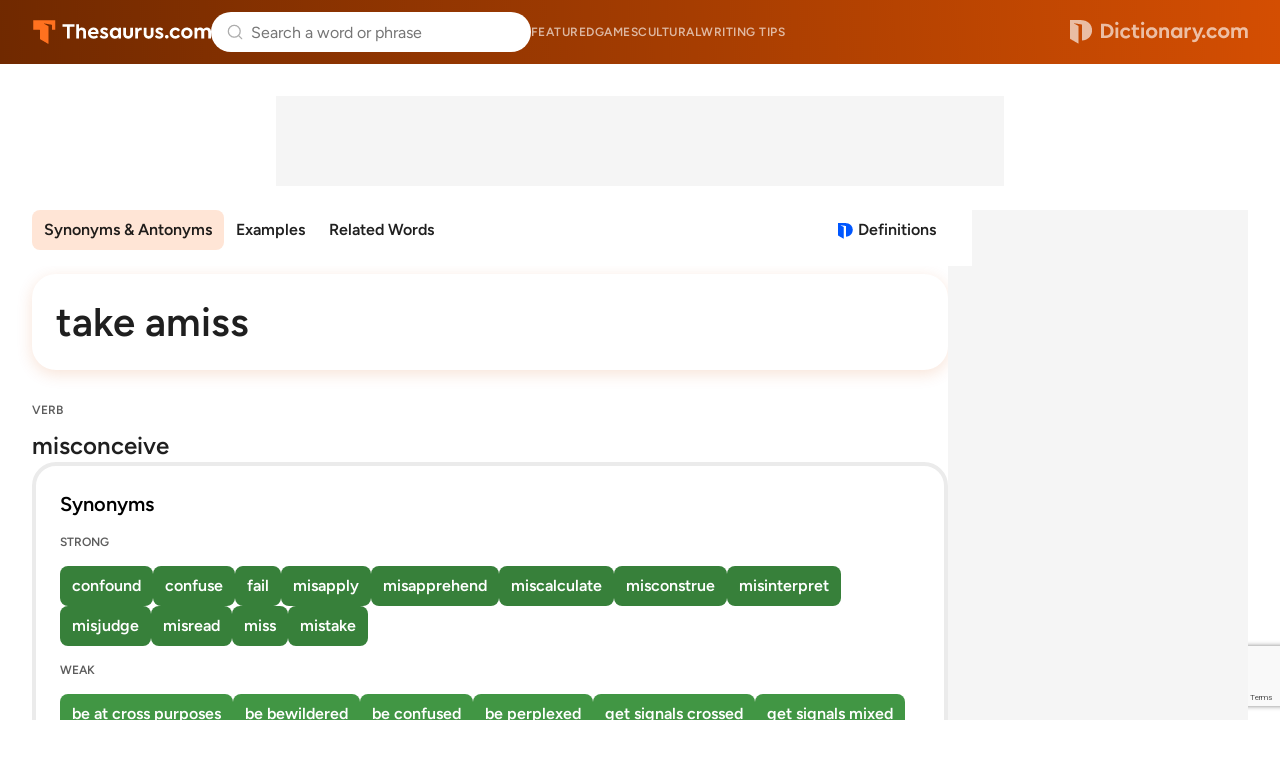

--- FILE ---
content_type: text/html; charset=utf-8
request_url: https://www.google.com/recaptcha/api2/anchor?ar=1&k=6Lf7JnQrAAAAAPHGrpyhBScGaodHXsKHUOnRDX5a&co=aHR0cHM6Ly93d3cudGhlc2F1cnVzLmNvbTo0NDM.&hl=en&v=PoyoqOPhxBO7pBk68S4YbpHZ&size=invisible&anchor-ms=20000&execute-ms=30000&cb=tqx2h5tr082k
body_size: 48748
content:
<!DOCTYPE HTML><html dir="ltr" lang="en"><head><meta http-equiv="Content-Type" content="text/html; charset=UTF-8">
<meta http-equiv="X-UA-Compatible" content="IE=edge">
<title>reCAPTCHA</title>
<style type="text/css">
/* cyrillic-ext */
@font-face {
  font-family: 'Roboto';
  font-style: normal;
  font-weight: 400;
  font-stretch: 100%;
  src: url(//fonts.gstatic.com/s/roboto/v48/KFO7CnqEu92Fr1ME7kSn66aGLdTylUAMa3GUBHMdazTgWw.woff2) format('woff2');
  unicode-range: U+0460-052F, U+1C80-1C8A, U+20B4, U+2DE0-2DFF, U+A640-A69F, U+FE2E-FE2F;
}
/* cyrillic */
@font-face {
  font-family: 'Roboto';
  font-style: normal;
  font-weight: 400;
  font-stretch: 100%;
  src: url(//fonts.gstatic.com/s/roboto/v48/KFO7CnqEu92Fr1ME7kSn66aGLdTylUAMa3iUBHMdazTgWw.woff2) format('woff2');
  unicode-range: U+0301, U+0400-045F, U+0490-0491, U+04B0-04B1, U+2116;
}
/* greek-ext */
@font-face {
  font-family: 'Roboto';
  font-style: normal;
  font-weight: 400;
  font-stretch: 100%;
  src: url(//fonts.gstatic.com/s/roboto/v48/KFO7CnqEu92Fr1ME7kSn66aGLdTylUAMa3CUBHMdazTgWw.woff2) format('woff2');
  unicode-range: U+1F00-1FFF;
}
/* greek */
@font-face {
  font-family: 'Roboto';
  font-style: normal;
  font-weight: 400;
  font-stretch: 100%;
  src: url(//fonts.gstatic.com/s/roboto/v48/KFO7CnqEu92Fr1ME7kSn66aGLdTylUAMa3-UBHMdazTgWw.woff2) format('woff2');
  unicode-range: U+0370-0377, U+037A-037F, U+0384-038A, U+038C, U+038E-03A1, U+03A3-03FF;
}
/* math */
@font-face {
  font-family: 'Roboto';
  font-style: normal;
  font-weight: 400;
  font-stretch: 100%;
  src: url(//fonts.gstatic.com/s/roboto/v48/KFO7CnqEu92Fr1ME7kSn66aGLdTylUAMawCUBHMdazTgWw.woff2) format('woff2');
  unicode-range: U+0302-0303, U+0305, U+0307-0308, U+0310, U+0312, U+0315, U+031A, U+0326-0327, U+032C, U+032F-0330, U+0332-0333, U+0338, U+033A, U+0346, U+034D, U+0391-03A1, U+03A3-03A9, U+03B1-03C9, U+03D1, U+03D5-03D6, U+03F0-03F1, U+03F4-03F5, U+2016-2017, U+2034-2038, U+203C, U+2040, U+2043, U+2047, U+2050, U+2057, U+205F, U+2070-2071, U+2074-208E, U+2090-209C, U+20D0-20DC, U+20E1, U+20E5-20EF, U+2100-2112, U+2114-2115, U+2117-2121, U+2123-214F, U+2190, U+2192, U+2194-21AE, U+21B0-21E5, U+21F1-21F2, U+21F4-2211, U+2213-2214, U+2216-22FF, U+2308-230B, U+2310, U+2319, U+231C-2321, U+2336-237A, U+237C, U+2395, U+239B-23B7, U+23D0, U+23DC-23E1, U+2474-2475, U+25AF, U+25B3, U+25B7, U+25BD, U+25C1, U+25CA, U+25CC, U+25FB, U+266D-266F, U+27C0-27FF, U+2900-2AFF, U+2B0E-2B11, U+2B30-2B4C, U+2BFE, U+3030, U+FF5B, U+FF5D, U+1D400-1D7FF, U+1EE00-1EEFF;
}
/* symbols */
@font-face {
  font-family: 'Roboto';
  font-style: normal;
  font-weight: 400;
  font-stretch: 100%;
  src: url(//fonts.gstatic.com/s/roboto/v48/KFO7CnqEu92Fr1ME7kSn66aGLdTylUAMaxKUBHMdazTgWw.woff2) format('woff2');
  unicode-range: U+0001-000C, U+000E-001F, U+007F-009F, U+20DD-20E0, U+20E2-20E4, U+2150-218F, U+2190, U+2192, U+2194-2199, U+21AF, U+21E6-21F0, U+21F3, U+2218-2219, U+2299, U+22C4-22C6, U+2300-243F, U+2440-244A, U+2460-24FF, U+25A0-27BF, U+2800-28FF, U+2921-2922, U+2981, U+29BF, U+29EB, U+2B00-2BFF, U+4DC0-4DFF, U+FFF9-FFFB, U+10140-1018E, U+10190-1019C, U+101A0, U+101D0-101FD, U+102E0-102FB, U+10E60-10E7E, U+1D2C0-1D2D3, U+1D2E0-1D37F, U+1F000-1F0FF, U+1F100-1F1AD, U+1F1E6-1F1FF, U+1F30D-1F30F, U+1F315, U+1F31C, U+1F31E, U+1F320-1F32C, U+1F336, U+1F378, U+1F37D, U+1F382, U+1F393-1F39F, U+1F3A7-1F3A8, U+1F3AC-1F3AF, U+1F3C2, U+1F3C4-1F3C6, U+1F3CA-1F3CE, U+1F3D4-1F3E0, U+1F3ED, U+1F3F1-1F3F3, U+1F3F5-1F3F7, U+1F408, U+1F415, U+1F41F, U+1F426, U+1F43F, U+1F441-1F442, U+1F444, U+1F446-1F449, U+1F44C-1F44E, U+1F453, U+1F46A, U+1F47D, U+1F4A3, U+1F4B0, U+1F4B3, U+1F4B9, U+1F4BB, U+1F4BF, U+1F4C8-1F4CB, U+1F4D6, U+1F4DA, U+1F4DF, U+1F4E3-1F4E6, U+1F4EA-1F4ED, U+1F4F7, U+1F4F9-1F4FB, U+1F4FD-1F4FE, U+1F503, U+1F507-1F50B, U+1F50D, U+1F512-1F513, U+1F53E-1F54A, U+1F54F-1F5FA, U+1F610, U+1F650-1F67F, U+1F687, U+1F68D, U+1F691, U+1F694, U+1F698, U+1F6AD, U+1F6B2, U+1F6B9-1F6BA, U+1F6BC, U+1F6C6-1F6CF, U+1F6D3-1F6D7, U+1F6E0-1F6EA, U+1F6F0-1F6F3, U+1F6F7-1F6FC, U+1F700-1F7FF, U+1F800-1F80B, U+1F810-1F847, U+1F850-1F859, U+1F860-1F887, U+1F890-1F8AD, U+1F8B0-1F8BB, U+1F8C0-1F8C1, U+1F900-1F90B, U+1F93B, U+1F946, U+1F984, U+1F996, U+1F9E9, U+1FA00-1FA6F, U+1FA70-1FA7C, U+1FA80-1FA89, U+1FA8F-1FAC6, U+1FACE-1FADC, U+1FADF-1FAE9, U+1FAF0-1FAF8, U+1FB00-1FBFF;
}
/* vietnamese */
@font-face {
  font-family: 'Roboto';
  font-style: normal;
  font-weight: 400;
  font-stretch: 100%;
  src: url(//fonts.gstatic.com/s/roboto/v48/KFO7CnqEu92Fr1ME7kSn66aGLdTylUAMa3OUBHMdazTgWw.woff2) format('woff2');
  unicode-range: U+0102-0103, U+0110-0111, U+0128-0129, U+0168-0169, U+01A0-01A1, U+01AF-01B0, U+0300-0301, U+0303-0304, U+0308-0309, U+0323, U+0329, U+1EA0-1EF9, U+20AB;
}
/* latin-ext */
@font-face {
  font-family: 'Roboto';
  font-style: normal;
  font-weight: 400;
  font-stretch: 100%;
  src: url(//fonts.gstatic.com/s/roboto/v48/KFO7CnqEu92Fr1ME7kSn66aGLdTylUAMa3KUBHMdazTgWw.woff2) format('woff2');
  unicode-range: U+0100-02BA, U+02BD-02C5, U+02C7-02CC, U+02CE-02D7, U+02DD-02FF, U+0304, U+0308, U+0329, U+1D00-1DBF, U+1E00-1E9F, U+1EF2-1EFF, U+2020, U+20A0-20AB, U+20AD-20C0, U+2113, U+2C60-2C7F, U+A720-A7FF;
}
/* latin */
@font-face {
  font-family: 'Roboto';
  font-style: normal;
  font-weight: 400;
  font-stretch: 100%;
  src: url(//fonts.gstatic.com/s/roboto/v48/KFO7CnqEu92Fr1ME7kSn66aGLdTylUAMa3yUBHMdazQ.woff2) format('woff2');
  unicode-range: U+0000-00FF, U+0131, U+0152-0153, U+02BB-02BC, U+02C6, U+02DA, U+02DC, U+0304, U+0308, U+0329, U+2000-206F, U+20AC, U+2122, U+2191, U+2193, U+2212, U+2215, U+FEFF, U+FFFD;
}
/* cyrillic-ext */
@font-face {
  font-family: 'Roboto';
  font-style: normal;
  font-weight: 500;
  font-stretch: 100%;
  src: url(//fonts.gstatic.com/s/roboto/v48/KFO7CnqEu92Fr1ME7kSn66aGLdTylUAMa3GUBHMdazTgWw.woff2) format('woff2');
  unicode-range: U+0460-052F, U+1C80-1C8A, U+20B4, U+2DE0-2DFF, U+A640-A69F, U+FE2E-FE2F;
}
/* cyrillic */
@font-face {
  font-family: 'Roboto';
  font-style: normal;
  font-weight: 500;
  font-stretch: 100%;
  src: url(//fonts.gstatic.com/s/roboto/v48/KFO7CnqEu92Fr1ME7kSn66aGLdTylUAMa3iUBHMdazTgWw.woff2) format('woff2');
  unicode-range: U+0301, U+0400-045F, U+0490-0491, U+04B0-04B1, U+2116;
}
/* greek-ext */
@font-face {
  font-family: 'Roboto';
  font-style: normal;
  font-weight: 500;
  font-stretch: 100%;
  src: url(//fonts.gstatic.com/s/roboto/v48/KFO7CnqEu92Fr1ME7kSn66aGLdTylUAMa3CUBHMdazTgWw.woff2) format('woff2');
  unicode-range: U+1F00-1FFF;
}
/* greek */
@font-face {
  font-family: 'Roboto';
  font-style: normal;
  font-weight: 500;
  font-stretch: 100%;
  src: url(//fonts.gstatic.com/s/roboto/v48/KFO7CnqEu92Fr1ME7kSn66aGLdTylUAMa3-UBHMdazTgWw.woff2) format('woff2');
  unicode-range: U+0370-0377, U+037A-037F, U+0384-038A, U+038C, U+038E-03A1, U+03A3-03FF;
}
/* math */
@font-face {
  font-family: 'Roboto';
  font-style: normal;
  font-weight: 500;
  font-stretch: 100%;
  src: url(//fonts.gstatic.com/s/roboto/v48/KFO7CnqEu92Fr1ME7kSn66aGLdTylUAMawCUBHMdazTgWw.woff2) format('woff2');
  unicode-range: U+0302-0303, U+0305, U+0307-0308, U+0310, U+0312, U+0315, U+031A, U+0326-0327, U+032C, U+032F-0330, U+0332-0333, U+0338, U+033A, U+0346, U+034D, U+0391-03A1, U+03A3-03A9, U+03B1-03C9, U+03D1, U+03D5-03D6, U+03F0-03F1, U+03F4-03F5, U+2016-2017, U+2034-2038, U+203C, U+2040, U+2043, U+2047, U+2050, U+2057, U+205F, U+2070-2071, U+2074-208E, U+2090-209C, U+20D0-20DC, U+20E1, U+20E5-20EF, U+2100-2112, U+2114-2115, U+2117-2121, U+2123-214F, U+2190, U+2192, U+2194-21AE, U+21B0-21E5, U+21F1-21F2, U+21F4-2211, U+2213-2214, U+2216-22FF, U+2308-230B, U+2310, U+2319, U+231C-2321, U+2336-237A, U+237C, U+2395, U+239B-23B7, U+23D0, U+23DC-23E1, U+2474-2475, U+25AF, U+25B3, U+25B7, U+25BD, U+25C1, U+25CA, U+25CC, U+25FB, U+266D-266F, U+27C0-27FF, U+2900-2AFF, U+2B0E-2B11, U+2B30-2B4C, U+2BFE, U+3030, U+FF5B, U+FF5D, U+1D400-1D7FF, U+1EE00-1EEFF;
}
/* symbols */
@font-face {
  font-family: 'Roboto';
  font-style: normal;
  font-weight: 500;
  font-stretch: 100%;
  src: url(//fonts.gstatic.com/s/roboto/v48/KFO7CnqEu92Fr1ME7kSn66aGLdTylUAMaxKUBHMdazTgWw.woff2) format('woff2');
  unicode-range: U+0001-000C, U+000E-001F, U+007F-009F, U+20DD-20E0, U+20E2-20E4, U+2150-218F, U+2190, U+2192, U+2194-2199, U+21AF, U+21E6-21F0, U+21F3, U+2218-2219, U+2299, U+22C4-22C6, U+2300-243F, U+2440-244A, U+2460-24FF, U+25A0-27BF, U+2800-28FF, U+2921-2922, U+2981, U+29BF, U+29EB, U+2B00-2BFF, U+4DC0-4DFF, U+FFF9-FFFB, U+10140-1018E, U+10190-1019C, U+101A0, U+101D0-101FD, U+102E0-102FB, U+10E60-10E7E, U+1D2C0-1D2D3, U+1D2E0-1D37F, U+1F000-1F0FF, U+1F100-1F1AD, U+1F1E6-1F1FF, U+1F30D-1F30F, U+1F315, U+1F31C, U+1F31E, U+1F320-1F32C, U+1F336, U+1F378, U+1F37D, U+1F382, U+1F393-1F39F, U+1F3A7-1F3A8, U+1F3AC-1F3AF, U+1F3C2, U+1F3C4-1F3C6, U+1F3CA-1F3CE, U+1F3D4-1F3E0, U+1F3ED, U+1F3F1-1F3F3, U+1F3F5-1F3F7, U+1F408, U+1F415, U+1F41F, U+1F426, U+1F43F, U+1F441-1F442, U+1F444, U+1F446-1F449, U+1F44C-1F44E, U+1F453, U+1F46A, U+1F47D, U+1F4A3, U+1F4B0, U+1F4B3, U+1F4B9, U+1F4BB, U+1F4BF, U+1F4C8-1F4CB, U+1F4D6, U+1F4DA, U+1F4DF, U+1F4E3-1F4E6, U+1F4EA-1F4ED, U+1F4F7, U+1F4F9-1F4FB, U+1F4FD-1F4FE, U+1F503, U+1F507-1F50B, U+1F50D, U+1F512-1F513, U+1F53E-1F54A, U+1F54F-1F5FA, U+1F610, U+1F650-1F67F, U+1F687, U+1F68D, U+1F691, U+1F694, U+1F698, U+1F6AD, U+1F6B2, U+1F6B9-1F6BA, U+1F6BC, U+1F6C6-1F6CF, U+1F6D3-1F6D7, U+1F6E0-1F6EA, U+1F6F0-1F6F3, U+1F6F7-1F6FC, U+1F700-1F7FF, U+1F800-1F80B, U+1F810-1F847, U+1F850-1F859, U+1F860-1F887, U+1F890-1F8AD, U+1F8B0-1F8BB, U+1F8C0-1F8C1, U+1F900-1F90B, U+1F93B, U+1F946, U+1F984, U+1F996, U+1F9E9, U+1FA00-1FA6F, U+1FA70-1FA7C, U+1FA80-1FA89, U+1FA8F-1FAC6, U+1FACE-1FADC, U+1FADF-1FAE9, U+1FAF0-1FAF8, U+1FB00-1FBFF;
}
/* vietnamese */
@font-face {
  font-family: 'Roboto';
  font-style: normal;
  font-weight: 500;
  font-stretch: 100%;
  src: url(//fonts.gstatic.com/s/roboto/v48/KFO7CnqEu92Fr1ME7kSn66aGLdTylUAMa3OUBHMdazTgWw.woff2) format('woff2');
  unicode-range: U+0102-0103, U+0110-0111, U+0128-0129, U+0168-0169, U+01A0-01A1, U+01AF-01B0, U+0300-0301, U+0303-0304, U+0308-0309, U+0323, U+0329, U+1EA0-1EF9, U+20AB;
}
/* latin-ext */
@font-face {
  font-family: 'Roboto';
  font-style: normal;
  font-weight: 500;
  font-stretch: 100%;
  src: url(//fonts.gstatic.com/s/roboto/v48/KFO7CnqEu92Fr1ME7kSn66aGLdTylUAMa3KUBHMdazTgWw.woff2) format('woff2');
  unicode-range: U+0100-02BA, U+02BD-02C5, U+02C7-02CC, U+02CE-02D7, U+02DD-02FF, U+0304, U+0308, U+0329, U+1D00-1DBF, U+1E00-1E9F, U+1EF2-1EFF, U+2020, U+20A0-20AB, U+20AD-20C0, U+2113, U+2C60-2C7F, U+A720-A7FF;
}
/* latin */
@font-face {
  font-family: 'Roboto';
  font-style: normal;
  font-weight: 500;
  font-stretch: 100%;
  src: url(//fonts.gstatic.com/s/roboto/v48/KFO7CnqEu92Fr1ME7kSn66aGLdTylUAMa3yUBHMdazQ.woff2) format('woff2');
  unicode-range: U+0000-00FF, U+0131, U+0152-0153, U+02BB-02BC, U+02C6, U+02DA, U+02DC, U+0304, U+0308, U+0329, U+2000-206F, U+20AC, U+2122, U+2191, U+2193, U+2212, U+2215, U+FEFF, U+FFFD;
}
/* cyrillic-ext */
@font-face {
  font-family: 'Roboto';
  font-style: normal;
  font-weight: 900;
  font-stretch: 100%;
  src: url(//fonts.gstatic.com/s/roboto/v48/KFO7CnqEu92Fr1ME7kSn66aGLdTylUAMa3GUBHMdazTgWw.woff2) format('woff2');
  unicode-range: U+0460-052F, U+1C80-1C8A, U+20B4, U+2DE0-2DFF, U+A640-A69F, U+FE2E-FE2F;
}
/* cyrillic */
@font-face {
  font-family: 'Roboto';
  font-style: normal;
  font-weight: 900;
  font-stretch: 100%;
  src: url(//fonts.gstatic.com/s/roboto/v48/KFO7CnqEu92Fr1ME7kSn66aGLdTylUAMa3iUBHMdazTgWw.woff2) format('woff2');
  unicode-range: U+0301, U+0400-045F, U+0490-0491, U+04B0-04B1, U+2116;
}
/* greek-ext */
@font-face {
  font-family: 'Roboto';
  font-style: normal;
  font-weight: 900;
  font-stretch: 100%;
  src: url(//fonts.gstatic.com/s/roboto/v48/KFO7CnqEu92Fr1ME7kSn66aGLdTylUAMa3CUBHMdazTgWw.woff2) format('woff2');
  unicode-range: U+1F00-1FFF;
}
/* greek */
@font-face {
  font-family: 'Roboto';
  font-style: normal;
  font-weight: 900;
  font-stretch: 100%;
  src: url(//fonts.gstatic.com/s/roboto/v48/KFO7CnqEu92Fr1ME7kSn66aGLdTylUAMa3-UBHMdazTgWw.woff2) format('woff2');
  unicode-range: U+0370-0377, U+037A-037F, U+0384-038A, U+038C, U+038E-03A1, U+03A3-03FF;
}
/* math */
@font-face {
  font-family: 'Roboto';
  font-style: normal;
  font-weight: 900;
  font-stretch: 100%;
  src: url(//fonts.gstatic.com/s/roboto/v48/KFO7CnqEu92Fr1ME7kSn66aGLdTylUAMawCUBHMdazTgWw.woff2) format('woff2');
  unicode-range: U+0302-0303, U+0305, U+0307-0308, U+0310, U+0312, U+0315, U+031A, U+0326-0327, U+032C, U+032F-0330, U+0332-0333, U+0338, U+033A, U+0346, U+034D, U+0391-03A1, U+03A3-03A9, U+03B1-03C9, U+03D1, U+03D5-03D6, U+03F0-03F1, U+03F4-03F5, U+2016-2017, U+2034-2038, U+203C, U+2040, U+2043, U+2047, U+2050, U+2057, U+205F, U+2070-2071, U+2074-208E, U+2090-209C, U+20D0-20DC, U+20E1, U+20E5-20EF, U+2100-2112, U+2114-2115, U+2117-2121, U+2123-214F, U+2190, U+2192, U+2194-21AE, U+21B0-21E5, U+21F1-21F2, U+21F4-2211, U+2213-2214, U+2216-22FF, U+2308-230B, U+2310, U+2319, U+231C-2321, U+2336-237A, U+237C, U+2395, U+239B-23B7, U+23D0, U+23DC-23E1, U+2474-2475, U+25AF, U+25B3, U+25B7, U+25BD, U+25C1, U+25CA, U+25CC, U+25FB, U+266D-266F, U+27C0-27FF, U+2900-2AFF, U+2B0E-2B11, U+2B30-2B4C, U+2BFE, U+3030, U+FF5B, U+FF5D, U+1D400-1D7FF, U+1EE00-1EEFF;
}
/* symbols */
@font-face {
  font-family: 'Roboto';
  font-style: normal;
  font-weight: 900;
  font-stretch: 100%;
  src: url(//fonts.gstatic.com/s/roboto/v48/KFO7CnqEu92Fr1ME7kSn66aGLdTylUAMaxKUBHMdazTgWw.woff2) format('woff2');
  unicode-range: U+0001-000C, U+000E-001F, U+007F-009F, U+20DD-20E0, U+20E2-20E4, U+2150-218F, U+2190, U+2192, U+2194-2199, U+21AF, U+21E6-21F0, U+21F3, U+2218-2219, U+2299, U+22C4-22C6, U+2300-243F, U+2440-244A, U+2460-24FF, U+25A0-27BF, U+2800-28FF, U+2921-2922, U+2981, U+29BF, U+29EB, U+2B00-2BFF, U+4DC0-4DFF, U+FFF9-FFFB, U+10140-1018E, U+10190-1019C, U+101A0, U+101D0-101FD, U+102E0-102FB, U+10E60-10E7E, U+1D2C0-1D2D3, U+1D2E0-1D37F, U+1F000-1F0FF, U+1F100-1F1AD, U+1F1E6-1F1FF, U+1F30D-1F30F, U+1F315, U+1F31C, U+1F31E, U+1F320-1F32C, U+1F336, U+1F378, U+1F37D, U+1F382, U+1F393-1F39F, U+1F3A7-1F3A8, U+1F3AC-1F3AF, U+1F3C2, U+1F3C4-1F3C6, U+1F3CA-1F3CE, U+1F3D4-1F3E0, U+1F3ED, U+1F3F1-1F3F3, U+1F3F5-1F3F7, U+1F408, U+1F415, U+1F41F, U+1F426, U+1F43F, U+1F441-1F442, U+1F444, U+1F446-1F449, U+1F44C-1F44E, U+1F453, U+1F46A, U+1F47D, U+1F4A3, U+1F4B0, U+1F4B3, U+1F4B9, U+1F4BB, U+1F4BF, U+1F4C8-1F4CB, U+1F4D6, U+1F4DA, U+1F4DF, U+1F4E3-1F4E6, U+1F4EA-1F4ED, U+1F4F7, U+1F4F9-1F4FB, U+1F4FD-1F4FE, U+1F503, U+1F507-1F50B, U+1F50D, U+1F512-1F513, U+1F53E-1F54A, U+1F54F-1F5FA, U+1F610, U+1F650-1F67F, U+1F687, U+1F68D, U+1F691, U+1F694, U+1F698, U+1F6AD, U+1F6B2, U+1F6B9-1F6BA, U+1F6BC, U+1F6C6-1F6CF, U+1F6D3-1F6D7, U+1F6E0-1F6EA, U+1F6F0-1F6F3, U+1F6F7-1F6FC, U+1F700-1F7FF, U+1F800-1F80B, U+1F810-1F847, U+1F850-1F859, U+1F860-1F887, U+1F890-1F8AD, U+1F8B0-1F8BB, U+1F8C0-1F8C1, U+1F900-1F90B, U+1F93B, U+1F946, U+1F984, U+1F996, U+1F9E9, U+1FA00-1FA6F, U+1FA70-1FA7C, U+1FA80-1FA89, U+1FA8F-1FAC6, U+1FACE-1FADC, U+1FADF-1FAE9, U+1FAF0-1FAF8, U+1FB00-1FBFF;
}
/* vietnamese */
@font-face {
  font-family: 'Roboto';
  font-style: normal;
  font-weight: 900;
  font-stretch: 100%;
  src: url(//fonts.gstatic.com/s/roboto/v48/KFO7CnqEu92Fr1ME7kSn66aGLdTylUAMa3OUBHMdazTgWw.woff2) format('woff2');
  unicode-range: U+0102-0103, U+0110-0111, U+0128-0129, U+0168-0169, U+01A0-01A1, U+01AF-01B0, U+0300-0301, U+0303-0304, U+0308-0309, U+0323, U+0329, U+1EA0-1EF9, U+20AB;
}
/* latin-ext */
@font-face {
  font-family: 'Roboto';
  font-style: normal;
  font-weight: 900;
  font-stretch: 100%;
  src: url(//fonts.gstatic.com/s/roboto/v48/KFO7CnqEu92Fr1ME7kSn66aGLdTylUAMa3KUBHMdazTgWw.woff2) format('woff2');
  unicode-range: U+0100-02BA, U+02BD-02C5, U+02C7-02CC, U+02CE-02D7, U+02DD-02FF, U+0304, U+0308, U+0329, U+1D00-1DBF, U+1E00-1E9F, U+1EF2-1EFF, U+2020, U+20A0-20AB, U+20AD-20C0, U+2113, U+2C60-2C7F, U+A720-A7FF;
}
/* latin */
@font-face {
  font-family: 'Roboto';
  font-style: normal;
  font-weight: 900;
  font-stretch: 100%;
  src: url(//fonts.gstatic.com/s/roboto/v48/KFO7CnqEu92Fr1ME7kSn66aGLdTylUAMa3yUBHMdazQ.woff2) format('woff2');
  unicode-range: U+0000-00FF, U+0131, U+0152-0153, U+02BB-02BC, U+02C6, U+02DA, U+02DC, U+0304, U+0308, U+0329, U+2000-206F, U+20AC, U+2122, U+2191, U+2193, U+2212, U+2215, U+FEFF, U+FFFD;
}

</style>
<link rel="stylesheet" type="text/css" href="https://www.gstatic.com/recaptcha/releases/PoyoqOPhxBO7pBk68S4YbpHZ/styles__ltr.css">
<script nonce="zwIrzh5iWOBPCScTe3WQLA" type="text/javascript">window['__recaptcha_api'] = 'https://www.google.com/recaptcha/api2/';</script>
<script type="text/javascript" src="https://www.gstatic.com/recaptcha/releases/PoyoqOPhxBO7pBk68S4YbpHZ/recaptcha__en.js" nonce="zwIrzh5iWOBPCScTe3WQLA">
      
    </script></head>
<body><div id="rc-anchor-alert" class="rc-anchor-alert"></div>
<input type="hidden" id="recaptcha-token" value="[base64]">
<script type="text/javascript" nonce="zwIrzh5iWOBPCScTe3WQLA">
      recaptcha.anchor.Main.init("[\x22ainput\x22,[\x22bgdata\x22,\x22\x22,\[base64]/[base64]/bmV3IFpbdF0obVswXSk6Sz09Mj9uZXcgWlt0XShtWzBdLG1bMV0pOks9PTM/bmV3IFpbdF0obVswXSxtWzFdLG1bMl0pOks9PTQ/[base64]/[base64]/[base64]/[base64]/[base64]/[base64]/[base64]/[base64]/[base64]/[base64]/[base64]/[base64]/[base64]/[base64]\\u003d\\u003d\x22,\[base64]\\u003d\x22,\x22w43Cky5PwoHDqSfCmMKiXMKQw5vCjBtcw45uDMOYw4V6E1XCqXJ9c8OGwrLDnMOMw5zCkwJqwqgOJTXDqTzCpHTDlsOsSBs9w4XDksOkw6/Dq8KxwovCgcOIEQzCrMKHw4/DqnYrwqvClXHDtMOWZcKXwpjCtsK0dwjDsV3CqcKNNMKowqzCrF5mw7LCjsO4w717DMKJAU/ChMKAcVNPw5DCihZ2fcOUwpFiYMKqw7ZvwocJw4YlwrA5esKSw5/CnMKfwrzDjMK7IEjDrnjDnWvCjwtBwqXCkzcqVsKaw4VqXcKOAy8cKCBCO8OswpbDisK0w4DCq8Kgc8ObC20aC8KYaH0pwovDjsOaw4PCjsO3w4oHw65PCsOfwqPDniHDmHkAw4xuw5lBwpTCg1sOKEp1wo5lw77CtcKUZ0g4eMOCw6kkFF5ZwrFxw5A0F1kzwq7Cul/Dl3IOR8KvUQnCusODJE5yD23Dt8Oawp3CuRQEa8OOw6TCpwBqFVnDgAjDlX8dwqt3IsKVw63Cm8KbDxsWw4LCkAzCkBNEwpE/[base64]/DGfDth/CgcKJZhrDi8OVwrjCrS8zQMOuUcOHw7AjR8OEw6/CpCwhw57ClsO5BCPDvTDCg8KTw4XDsjrDlkUCR8KKOCzDt2DCusOxw6EabcKiRwU2e8K1w7PClyPDg8KCCMO9w7nDrcKPwogdQj/CjWjDoS4jw6BFwr7Ds8Kgw73CtcKTw5bDuAh9QsKqd20qcErDhVA4wpXDmG/[base64]/CmFggw5nDtcO/wrTCksKCw4LDqsKewqU7wrDDlgoiwpwiCRZBbcK/w4XDoRjCmAjCki9/w6DCr8OREUjCnzR7e13CplHCt24Qwplgw6PDucKVw43DjGnDhMKOw4HCtMOuw5doCMKlKMOQKxBPHn0CasKVw6tCwrVUwrwgw5osw6FDw7oDw6LDkMOcKgdkwplARwDDlMK3F8K8w4fCtcKYAcO0ER/DrhTCpMKBbRjCtMKrwr/CmMODWMKBUsOxFsOBZDLDisK2ETw0wqt2HcOpw5MowpjDr8K7Hz5gwohoasKeYsKQPx7Cl2vDisKXCcOgVcOZDcKIZ35Mw4B3wqcywrlwYsOjw5zCm2bDsMOyw7PCn8Kmw4DCksKEw5rDrcKjw77DmSVZZkN+W8KYwrw/SVDCpxrDjiLCrcKvTMKGw6caI8KxNMKoe8KrQ3RDOsOQIn9SLTLCmgfCpxNDFcONw5LDqsO+wrUYOnPDjkRgwp7Dhj7CskB/[base64]/DrSTCvcKmw6xFwp4sFMK/P8K8csKWby7CmG3CuMOwahs6w5hRwot1woDDuHcZekUXPMOww4ltaCzCn8KwAsKgFcK7woxew6HDkCLChmHCpXvDgsKGJ8KwWm19Im8ZRcOAS8ObA8O3KDY6w4zCqy/DvMOXXsKTwpzCu8OtwpFDasKkwo/Cn3zCrsOLwoHCjA4lwp1kwqvChcOkw63DiXjCigU2w6nCsMKBw4EKwqLDsTEzwojClW4ZN8OFKcO1w6tQw7VOw7LCr8OIAilEw61dw5XCmnzDgn/Ct1TDu0wSw59wQsK4W33DoAIEP1oyQsKHwpzCnE1Jw6PCpMK4wo/DtFsEHksRwr/[base64]/f0bCskRqXsKswrpSw4BmworCsMONwpfCqMKhL8OxSCzDlMOVwrrCtF9KwpU4ZMK4w5BpcsODM07DiFzClDgnJsKfT1DDj8KcwpPCqxrDkSrCgcKvbVJrwr/[base64]/[base64]/[base64]/[base64]/[base64]/wrFZw4rCmAYawrlvw6bDmzFcwpzDrW8/wqLCsUlQJMKMwq4+wqHCjU7CtkZMw6bCo8Orwq3Cg8KOw6oHAlVVAWHChhd/b8KXW3rDiMKlaQhcRcONw7oEIT5jbMOyw6vCqRPDs8OqUsOtccOfI8Kfw49zZAdqVD09UQFuwpfCs0UpFQN5w4pVw7wZw6vDvjtcbjt4KGHCqsKOw4NBDhUfKcOHwpvDgjrCs8OYM3DDuRdDDDV/[base64]/Cnwwtw6fDlxrChWgrw4XDhxjDj2B2w5jDuUM4w7o8w7DDgjTDr2cfw7bDhXxxIS1oVX/ClSd6C8OManfCn8O6fcOMwpRTE8KTwq7Dk8KDwq7CiUjCiHJ+YQwqECo5w6rDvRN9ejTCn2dcwq/CssO9w55rFsOCwqrDuUAzLsKcBj/[base64]/[base64]/CjGTCrDdvcQsRZjfDhsKaw5cVw47DqcOow7dzwrPCksK5KAY8woDCmg/[base64]/CtsKBwqbCpnPCosKkV8KbJcKEwo7DuWJIQWB3fcKmTMKcJcKBwo3ChsKXw6EAw7tyw4/Ctg8cwonCqhjDqT/[base64]/EsKMA8OTw4wBw4/DiMKXw7rDqF0+AMOywr1Lwr7DqVcPw4PDlDrCt8KFwpoYwpLDlRLCrmJKw7BPZcKVw57Cj0PDksKHwqjDmcOEw7U0IcO+w5QMGcOjDcKxbsKOwprDqQpPw65wSEolL0wmVT/Du8KcL0LDjsOTZMKtw5LCoBnDiMKXTR93B8K2HGZIRcOuChnDrFkJPcKzw7nCtcKVEgzCtmbDsMOfwovDncKpfcKqw6TCjynCh8KIw5JMwrQsLS7DgQwmwrs/wrdqIQRSwrrClMOvOcOPUhDDtB42wpnDj8Odw53DvmEcw6/[base64]/[base64]/w5JQwoRuwq3Dl8Kqw73DtXohdMKhB8O8wp5qwrTDu8K4w7hASSVcw6LDvGR9KCzCuU4JPsKHw68/[base64]/DogLCgsKQwrYwTsKpccKDwr7Dt3/Dl8Onwp1CwrUYGcOsw6gDTcKbw7nDocK8w4nCkn3Dm8KkwqhhwoFswrlLVMOCwol0wp3DkDYpG1zDkMKPw5tmQRwfwp/DjhzCmcKtw7cMw6PDtxfDih0mZXbDl1vDmFwvdm7Dny/CnsKzwq3CrsKtw58maMOldcOhw6HClwTDj0rCiDnCmB3CoFPDpMOpw5tBwqFow7ZWQz7CgsOuwrbDlMKKw6/CtlfDucK9w5QQIzAJwrAfw6klFR3CksOQw5sQw4lBbzPCr8KnPMKfTmV6wp5zLhDCrsKDwrnCvcOxAFDCtz/CisOKcsK8J8KNw6zCjsKQPkBQwp3Dv8KKEsKzRCrDmVbClMO9w4QNCUPDgy/CrMOXw5rDtRolYsOnw5Aew7sBwogJQjhTOjYyw4DDtV0oPsKNw6ppwp9nwrrCmsKuw5DDrl1gwpMtwrAha2pbwqVSwoY6woDDtBszwr/CtcO4w5ElbMOqYsOvwoI3w4rCpzTDk8O7w6fDjsKIwrItQcOqw7UNbMO5w7bDkMKTwpx1bcKkwo56wqLCsg7CrsK0wpZ0MMK4VXl6wpnCrsK9KMKpPUJRecKzw6JBbsOjSsKxw5hXL2czPsOjAMK6w41YGsOSCsOiw5pgwobDhzLDvcOtw6rCo0bDu8OuCRzCgMK/EcKqGcKnw6LDpR14KsK2w4fDgsOFLcKxwqobw6PDig8Aw7lESsKew5fDj8O0BsOXGXzCuUZPUhJ1Ej7CpyXCmcKRQlQBworCint2wrTDvMKJw7LCmcKpA1HCrhfDrBHCrHNEIcOBLBEiwozCt8O2DMOFN0giaMKhw7Ezw5DDpcKbK8OzM2/CnzbCocKZasO+OcKMwoUbw5TCiW59fsKOwrEkwrlkw5VUw6YJwqkhwpvDhMO2e3bDoQ54VwTDlwzClxwzU34Fwok2w6PDksOUwrkVVMKoanh/PMORK8K+TcKDwrliwpBMf8O2KHhCw4fCvMOswpnCoRZXUG3Cjy9iJcKfcV/CkF7DkHHChcK0KsOew5XDnsOlY8OiKE/ChMO2w6dww74vO8Ozwq/[base64]/CiFbDoiLCiMKsQ8KawrICwqNge09zwq3Crkdqw6MgJkFsw4BJO8KRNCDCpUkKwo0WfcKjB8K/wr85w4fDm8OvXsOaNMOGR1stw7/[base64]/[base64]/ClcKSfjp1N8K1wrDCl8O6C8Oqw4fDp8KDB2HDi0Z9w4MND0pkw5lww6PDusO9DMK2d3kpb8KRwqkUf2pmZnvDhcOKw7RNw5bDglvCnDsmSSR1wqR+w7PDpMOEwpZuwpPCn0XDs8OcCsO4wqnCi8OIQ0jDvz3DgsKww651bBdFw7shwqVSw6LCkH/DqTwoIcOFSi5Lw7XCoDHChsK2dcKnFMOHO8K8w5XCq8Kfw5BmHRVgw4vCqsOMwrLDkcKDw4wVZsOUfcKGw61ewq3DlH7Du8K7w7jCgXrDtgkkOAnDjcOPw4gjw4rCnhvCtsOoJMK5O8Kkwr3Dj8Osw55jwpfCmTTCsMK9w4PCjnfChsK4KcO5SMOrTQ/CtsKudMKvHGxFw7BZw7PChQ7DtsOEw5gTwqRTYC5vw4fCucKrwrzClMOxw4LDtcKrw7FmwqRlBcOTVcOXw7LDr8Kyw7fDicOQw5Uow7/DgDFtZnUwWcOmw78Vw6/CsmvDozXDpcOAw47CsxXCocOkwqZXw4XDllbDqyYlw71THsO6d8KwV3LDgMK8wpIpI8KJcRcVUcKZwohKw7TCk3zDg8Obw7NgAFA4w6EWQG0Mw4wEf8K4DFHDhMKLQ2vCgsKIN8KHJl/CmA/CssK/[base64]/[base64]/cjPChQLCgcOEXTTCtjXDocKvw5pdEcOQQMKdA8KDLz/DvsO7Z8OhPsOra8K1wp3DpMK/[base64]/[base64]/[base64]/[base64]/[base64]/[base64]/OsKVwonCnhHCjRXDrMOXUxfDtxdUIyjDkMKyXytlRT7DscOReD9hRcOTwqBWFMOqw4zCjwrDt3Bmwr9eIVwkw64kXDnDjSXCuwrDjsKRw7HCkA8aOH7CjXMswozCvcKsYmx6ME/DpjMpaMKOwrjCrmjCk1zCoMOTwrHDvzHCumXCsMO0woTDmMKoc8KgwpVqADYwd1zDlW7CpjMAw73DisKTSxknEsOdwpDCs2zCsAZAwpnDiVQgV8KzAm/CgwHCjMK2IcOEORXDrsO8UcK7HMKjw7jDhA4vCyzDjGFzwoJnwp3DlcKma8KRLsOCGsO+w7LDu8OfwrU8w4MIw7fDqETDjRtTVkh/w4gzw4XCjkJlQD9teA0+wogyd2BxOsOXwpTDnivCkQEpDMOjw50nwoQhwo/Dn8OGwqc5EXHDgMKVC3vCklo9woVTwq/CosKXfMK0wrZGwqXCt09CAcO6w57CuGLDjzrDp8Kdw5VtwqhNM11gwpzDtMK2w5/DrB94w7nDgcKPwqVmeV1NwpLDpxjCog1Tw7jCkCDDvzVTw6TDpwLCq08dw4XCvRPCgcO1MsOVfMKhwrXDgh/[base64]/aC5VNjQPWMKVTlgVw4/[base64]/DpW0/wp3DhW84QGshHMOzHQADw7fCt0/Co8K9PcKMwozChUFuwoR9dFUlUHPCvcK4woxewprCnsKfP3NBM8KKUyTDjGXCqsKQPGVuSX7Dn8KTJBkpUQABwrkzw57DmX/DoMO8CMOyRH3DtcObGzTDicOXIwduw7LDoAXCk8Kew6jDhMKywpUyw7fDi8OafgDDnAnDg2IAwqI/[base64]/DkQvCl2LDmsKPRsK3w4bChMKiHsK4w6DCtS1hwo09LcKXw50gwp1swofCqsKnbcKhw7haw4keGQzCs8OSwqbDm0EiwrrDt8OmTcOowqxgwp/[base64]/[base64]/Dl8OuKw/[base64]/[base64]/DkVBPIiLDqMK8cQlOw4lzwoEUw7HCmxJdwqbDv8K3BTNGFRZAwqYxwovDnlMWZ8OrDyghw6XDoMOATcOaZyLDgcKKW8OPw4bDoMOsKB9mZX0Sw5DCmDkzw5XDscOGw7/Cg8KNFRzDkCtCU3Edw5bDlsK0dhBywr7CosKCWWYZQMKgMA9Mw4QPwrYURcOFw6FOwrHCkgHCqsKNMsOWUmU+H2Bxd8Ozw7sAT8O5wpg/wpErO0oVwofCqEl9wpXCrWzCrcKGWcKtwoNxbcKyN8OdfcO1worDt3s8wonCjMOXw7wbw4XCk8O7w5/CtkLCocOBw7c2GQ7Dk8OYUTNKKsKKw6cVw7kvByhmwqhLwqBUdHTDmSs1LcKIGcOTcMKCwqc3w68VwpnDrG1wCkfDgEQdw4BoFHZ1NcOcw6DDqDNNbHbCp0fCjcOxPcOvw6bCgsO6Sh4TPAlvW0nDomrCtWDDpQkpw7RGw69cwpwAS10SfMKUUBInw7EcNT/[base64]/DnEsiNSJnwrQiwrTDuMKWw6LDqcKVw6HDgsKMesOgwoTDlXQlEcK/ZMK+wr9rw6jDosOHfUfDoMKxOBLDqsO2VcOuAytfw7zDkBvDqVXDhMKmw7TDksOkTX9+A8Odw6B7QRZ7woPCthoQdMOLw4LCsMK0E0jDpS1lcRPChAjDssKMwqbCii3CpsKqw6jCtGTCrj3Dq0EtWsOtFGcNOkPDjSdncWgJwpDCucOmUnRkcxvCjcOGwpwvDxZDUw/DpMO3wrvDhMKRw4vCllXDtMOgw63CtWwlwo3DocK0w4bCrsKSYCDDtcK0woUyw4RiwrbCh8OLw49ZwrR6CBZuLMODIj7DlBTCjsOnacOGKsKmw4/[base64]/w7jCn8OTw7ZWw7N3w4t3CsKowrtNw7PCmD7DhA8yaS9nwq3CsMKlZcO/W8OQTsOhw6vCqXTCjn/CgcKxZ2oOW17DiUxxaMKmBRgTXcKHEcOyR2ECEiUmUMKdw5YGw50nw6nDmcOvJcKYw51HwpvDmkVgwqV9UMKkwrs0ZmArwpQnYcOdw5V4FMKIwr3DgsOrw7wOwqEuwqVHXmFHF8OZwrQaDsKBwpHDhMKHw7dGfcO/[base64]/[base64]/Ci8KxwrLCmcK/EMKFQcOMwoh4IxEVcxLCkcOJE8OMRcKTcMKewp/Ch0fCjw/Dkg1XZHgvLsOpfnbCthzDjQ/Du8O1dcKAN8Ovwow6bXzDhsKjw4jDh8KIKMK1wphwwpXDrQLCmF9+PksjwpPDqMOrwq7CtMKNwrUQw6FCK8OOBl/[base64]/ChMOSIyPDvcKAw6ZDw7bChi3DpTjCnMKHBA0iVcOjYsKtwrbDvcKMUsOPLjd1Jy85woTClEHCssOOwrbCs8O3d8KkCgnCmxF2wrzCpsOkw7fDu8KpEW/[base64]/DgMOfwpQSwq7Dpk1OwprCo1k7w4vDpsKNKXfDlsOWwrJtw6PCuxzCgnvCk8K5w6RKwp/CqmjDlMK2w7gGVsOoc1/DnsORw7UeIcOYGsO/[base64]/DjTDCp8OuIkjDtMKiwoBCw5IUZB1wZzDDvsOfEsOGM0VqCsOxw49/[base64]/ClMO+G8OGwqPCpmzDhMOBZSViLThbw7jChyPDk8KIwo5+w47CisKCw6TDpMKFw5sPeQU2wp5VwpksP1lWScKycGbChSgKZ8OZwpdKw6FJwo7DpB3CrMOsY0TDpcKlw6NEw7UoXcO9wrvCtCVRD8ONw7UaXXnCrDhlw4DDvB/DlcKLHMOXPMKEBsOzw6sywp/CmcOTJcORwq/[base64]/Ds8KZw7zDggjCojPDq2/[base64]/DqcOvwrslMMOYG1J/w4VdIsKrwq4/BMOGw6o8wq/DgQPCncOEMcOnX8KVPsK8YMK7ZcOWwrUuMyfDoU3Dliwiwp9LwowzBXYeFsOBEcORGcOCWMOEccOuwofCrkzCtcKCwoMLdMOIa8KPwoIJOcKSXsOmwrbCqgRJwoRDEmbDlcOTRcO9E8K+woxFw57Ds8OgDhtFf8K1LcOLJcKNABNcHsK7w6jDhT/[base64]/Dpk/DuQFoDsKhbnA0woLDkVpFw6jDmAPCqW1Awr7CrTExLz/[base64]/CrcK9N1F3B8KQXyATWk3DkC3DmMKCw7jDtyoDYyccHx/CvcKda8KvYg4VwpAjKsOFw69hBMO8EsOww5wfAX0kw5vDlcKZZ2zDr8KYw7xew7LDlcKNw6zDlUzDsMODwoZiFMOhX1DCssK/w43ClxJgGsKTw5thwoDDhRsQw5rDo8KCw6LDu8KDw6gyw5TCnMO5wqFtIRdTUUwedUzCjwhOWkkhZzYgw6Quw6ZqRcOUw7kjERLDnMOyJsKQwqgnw4MjwqPChcKMfm9jBU7ChxUmw53Dm0YhwobDg8KPTsKtD0TDt8OTfkHDmkATVW/[base64]/HCjCnMOhw4zDmQEawpxcX8OPGMOYFcODwpdOEA9Ww4fCkMORIcK+w7XDssO7Q0gNecKgw4HCsMKNw63ClsO7GVbCucKKw7fCpUfCpiHDmARGDSvDv8KTwqspHcOmw7RIKcOlfMOgw5U8ZmfCjy7ClGHDqTnDk8O5ChjDrAMuw7fDpRjClsO/PFpzw77CrcOjw58Hw65XOXNTXAd0IsK/wrBdw5ASw6nCoCdMw70/w7lFwoAKwoPCpsKUIcOjM19oB8KFwph8dMOqw7bDncKOw7UHNcOMw5liLHp6TsO5dm3CucKowpZHw7F2w77Dg8OQLsKAVlvDh8O5w60sacOqfwsGAMOXQFAIEnIcK8OdSw/CrgjCq1p+B0PDsHMawrQkwpUTw5rDrMKYwpHCnMO5aMKkNn/DrkvDmTURDcKZecK0SwAww6LDnCJHIcOLw7hPwokCwopowqEQw7nDp8OBQ8KPScK4RW4ew65Aw68wwr7DpSU4P1fDh1kjElNPwrtGagsIwqpQRA/DmsOeFBgYOE90w5LChBJWUMKLw4cqw6rCm8OcCFVCw6/DjSNYwqYIPlfDh1VGEsKcw502w4bDr8KRfsOlTjvCo20jwpXDqcK1MGxzw4DDlWMjw6DCg0PDosKbwoRTCcKWwr0Ca8OwLFPDgw5Kwpdsw6UMwonCogfDiMO3BGnDhnDDpVzDmTXCrHlYwrAVc1bCrUzCjE5LAsOdw7bDqsKvNx/[base64]/Cl8OMMHrDt2VMw6RhRsKaFnvDlDI9YFzDlcK2bVlQwr80w5Z9wrFRwpBpQcKYO8OBw4Etwq8OFsKJUMOAwrEJw53DpElnwq54wr/Du8K0w4fCvhFrw47ChMO/[base64]/CtsKYHwDDkmfDjyJFwovDvQMNw50bw4LDlzPDhwt8SG/CjHESwqDDimLDt8O2eWDCp0hOwqs4GXzCh8Ksw5pNw4TCvi4UAEE5wqU2TcO9IH/DsMOKw7YvesK4J8K+wpEiwpVMw6Niw47ChMKeehPDuEPDucODLcKaw4MwwrHCi8OUw7TDkivCgFzDgh9qNsK5wpcewoEJw64CcMObUsO1wpHDk8OoVkvDikTDmcOKwrjCs3fCocKgw5xAwqtbwrgawoVSLcKGdlHCs8OZf2dGLMKew4hWZl4/w5ghwqzDszIddcOMwqp8w7JaDMOlQcKjwoLDmsKJRn7CtiLCmwHCgcOlI8KiwoAeE3rCpxvCoMOdwqnCpsKVw5XCq13Cs8OQwqXDosOLwqTCk8OfHsKHUmUJFGTCksOzw4XDixxuRjR9A8OkDSEnw7XDuxHDm8O6wqjDtsO/w5rDghbDhxsCwqHDkh7DiUJ+w4/[base64]/woMZwrLCmsO3w6wTwqTDp8OieMOmMsKxWcKIworDlMOKwpARbx4hZks/[base64]/XWR/Di8zdcKCw7MUwqxgB8Kowo0twoJkcwPCnMKDw6xHw4RyIMO1w4fDlWYPwr7CpFDDjiVKEkYdw5skH8KLE8Kjw4Yrw4sNMcKXw77ChjjCnC/Ci8O0w4PCscOBXR/CiQ7CliNuwosow50HFhciwrPDh8KufndpfcOgw4l+Nmd6wp1UAz/Dr1lOf8O8wogpwot+KcO4bsOpUx5tw43CvAhxLSknUMOSw54HV8K/w6jCtkMJwp7CgsOtw7Viw41twr/DmsKmwr3CvsKcGErDncK+wo9Ywp9ewqxzwoU4fcKbScORw4hGwpQhZSHDm3vDr8K4bsO1MBkCwopLa8OFXRLCvTkOR8O+CsKqTcKXZsO2w4zDhMOow6fCkcKiFMOTc8ORw4rCqV9gwpfDnjbDocKUTFPCm1cENsKiAMOGwpDCgjgPaMKdGsOawoBva8O9VUMqXD/CkgkJwpnDuMKjw6tnw5ouOVg+FT7CmmvDicK1w6MVfWRbwpbDvhPDqwEaahJbKcO/[base64]/CvBTDvsOow7zCn1kyw5Bww6dJw4nDsArDm8KRw4PCksODw4rChy8DUcKccsKTw7FHWcKKw6bDncOjMsOxU8KgwqTCmn99w7FIwqPDoMKBKsOkM2bChsO7woJ/w6nDvMOcw6nDu140wqvDi8OGw6ACwoTCvU5TwqBwKcONwoXDkcK5ZQDDp8OEw4l6Y8OfI8OiwpXDpzLDgwAaw5/DlHRUw7FjGcKowqMAGcKadMOdD2tuw4EsY8OMT8K3GcKgUcK8ZsKgSg5lwo1pwobCpcOmwq3CmcOSLcKZScK+b8OFwrPDlwxvNsOJYcOfJsKowpxFw6/DrynDmA9Ywr4vdHHDrwVIeGXDsMKdw749w5ECIsO0NsKLw6fCr8OODVDCg8KubMOtbzdGIsOiQRlWXcOew7kJw73DpBrDih3DpzFMM1EGcMKPwpPDtcKLYkXDisKAFMOxLMOSwo7DsQcvZw5fwpLDhsOawolvw6vDkX3ChQjDhEc9wq/CqUPDkhrCnF4Hw4oNLVJdwq/Cmz7Co8Orw77CsgXDoMOxI8ONNMKrw4s7X29bw5h3wqgacw/DnFnChVXCgBfCtXPCq8KxE8Ouw60EwqjDgHjDr8K0wotZwq/CpMKPKydPU8OlPcKGw4QFwqpJwoULL2/ClSzDs8OCRSLCmMOwZRQWw7twcMKow64nwoxie1UQw7fDmQjDn2PDvcOcL8OuAmLDkgFjXsKZwrjDmMOxwrfCqzVsFF7Dp2/CssK8w5DDiz7CiD3Cl8KhazjDr2rDsl7DkjbDrmvDisK9wp08Q8KueVLCkH9GAjPDmMK/w6UAwo4BSMOawqhUwrnCk8Obw7QvwprDlsKgw4DCq0DDvxYqw6TDqhzCsQ0+VltxWiABwo9MT8O7wqFbw4lFwrnDlzDDh3B2AgUkw7/ClsOPByd3wp7Cv8KDwpPCp8KUGzLDqMKWdmvCvmrDl1jDqcOCw4nCmwVPwp0DfwJQKsK5IGTDoEc6dVzDg8KOwq/DoMK9cRrDiMOew6wFB8KHwrzDlcOFw6TDrcKZK8O4wot2w50PwrXCuMKDwpLDgcKZwoDDucKXwrnCtGVmUjfDksOdHcKreVJXwqAhwqfCsMKKwpvDki7DmMOAw57DmSYXdnQoMBbCnWbDgsOUw6Ftwog5I8KXwo3ChMOww4l/w55fw41BwqdMwqJgAMOtB8K4LcODUMKdw5IuEsONW8OewqPDkB/CkcOXF1DCqMOgw4FXwrxgWXp/UjTCmT9MwoLDu8ODelkpwrDCnyrDuy0TacKSa0J3ah4SKMKmXWJlGMO5FsOYfnjCmMKOciDDlcOswpJ5VBbCtcOmwpvCgnzCsnnCp1N+w5PDv8KaEsOiBMKHexnDusKOTcOHwrzCmiLCqyhiwpbCqsKOw4nCtWrDgEPDusOvDcKQNXpGc8Kzw4/DnMKSwrk3w4PCpcOeW8OAw6xMwqgCVwfDrsKlw5gTegFKwoZ9GRnCtyDCi0PCvDFQw6YxasKqwq/DkhlTwoVICCPDtArCmsO8BWFQwqMVQsKIw54RHsKSw6YqNWvDpXLDuBZcwo3DlsKtwrR/wp1CdCDDnMOAwoLDgycFw5fCoHrDmcKzEEdfwoBXBsOCwrJRVcO8NMKOUMKPw6rCm8KZwrkmBsKiw41/MRHCnR0dGUrColp1S8OcFsOwMHIQwolgw5bDi8O1SsOnw7DDssOLXsKydsOQRMO/wpnDqWDDvjokRg0Aw47CicKWDcKkwo/CnsKXC0E9UUMWCsKCaAvDusOaKz3ChWIOB8KNwojDgMKGw7hLUMKuScK+wrsRw74fZDXCgsOKwoDCnsO2UzgFwqUkw4TDhsKpN8O0ZsObQcOaL8K3HHQTwrcdZ2MfKi7Ci2RZw7/DqQ9nwopBMmVZQsOBIsKKwpAjJcKSBBMfwp0qY8OJw6M0OMOFw7oSw6MuK33Dr8Ogw7tTCcKWw4wrTcONTRbCp2vCgTDCgwzCjXDCojlmL8OmKMOHw5NaIT0WJcKXwrnCmiczVcKTw6RpA8KracKBwpAuwqQewqsZw4/DqkrCoMKhR8KMEcOUJS/DssKywptSHzLDoHFhw696w6fDlEoyw6IRUE1PTULDkyUKI8KvGsKjw7RWXMOjwq7CjsOYw5kwPVPDvcKyw5vDksK2QcKhCxU/HUImwqYlwqUzw7lSwr3CnDfCjsK6w58KwpRDLcOSGQPCnXN8wprCh8OawrXCqzfCgXkxdcKrXMKgOMOvR8KQD3fCrCIvHw0JVWbDsBV4wqrCssOzR8Klw5odfsOgCsK/[base64]/[base64]/CqkRJZsOCwpDChcKAw7/DthlWw6BkF8O0wo0BOk/[base64]/wqddwr8NY8OlJMO4w5fDrTrCgGd5QkfDmzLDucKYGMKXfhA/w4k8Wy/CuRN5wqU+wr/Di8K1NE3DrWrDhsKfQ8KVb8Omw6kKWMOTF8KseVbDgRhaK8OHwo/CuAQtw6bDpcO5Z8KwdsKiEWJcw5Quw4JOw5AJDhUEenjCvTPClMKzJwUgw7/CqsOEwr/CnC10w48WwojDoBnDigMSw4PCgMODDcKjEMKpw50uI8K3wok1wpfDt8KuYjYyV8OSMMKRw6PDikQ4w6kvwprDrXDChnM7S8Klw5w7wp4wI1nDoMKwFBrCp1h0WMOeMETDuiXCvXjDmBZKYMKMMsKyw4TDu8K7w4XDq8KvXMK2wrXCnFnDtErDujI/wpI8w5MnwrZKI8Ksw6nDtMOPRcKUw7jCnzLDrMKwc8KBwrLDusO2w4TDn8KkwrlkwrIowoIkXG7DgVHDnlJWV8KXd8ObPMKfw6vChwwmwqtJeynCgQZew5M1Jj/Dq8KdwqvDtsKYwonDvQ1Ew6nCpMOUG8OVwoxWw6I3asKOw557Z8Khw5nDhwfCo8K+w6LDgQkKB8OMwo1GD2vCg8KtDRnDncOAH156VAfDk1/CkG91w6YnWMKEFcOvw73CkcKULWDDlsOhw5DDo8KSw5gpw791KMK3woTCnMOZw6jDh0TDvcKtfAwxZTfDn8KnwpYiGn44w7/DpUlUZ8Ktwqk+bcKyTmPDpi3CoUrDt2MwVBHDj8Oowp5MHcOaPGvCvsKwOShXwozDksKVwqjDjk/CnWxew6cTacKxEMKSUmhPwovDsAXDpMKfdXnCrEEQwqPDtMO4w5M4HsOTX2DCu8KMFkbClGFEScOAFcOFwofCh8KeYcKiasOKDiRZwr/Cl8OIwpLDh8KDLQTDr8O7w7RQDcKKw6TDisKXw51wNjvCkcKaICUTbiPDpcOvw5HCjsKybm4CZ8OLF8OlwqQBw4c9WnvCqcOHw6MSw5TCv2HDrCfDkcKQUcO0TyMxHMO8wqBiwqzDshvDucOSXsO4dxfDhsKiXcK2w7p3XnQ+N1hlbMOHIiHDtMOqNsOVwr/DrcK3S8O4w5U/wqjCj8KJw5Mjw5klIsKqFy96wrBJQ8Onw5hGwoIIw6rDsMKDwpLCilfCscKKcMK1Ilpqc3tTSsKVScO7w7Rvw4/[base64]/[base64]/[base64]/DjMK2woQVfQ3Ck01ea1nDjsOQYsKSZwZHw50Ne8OGZsORwrLCvsKtEwHDqMKFwpTCtQhbwqLCh8OqEcOYTMOoDyTCoMKoNMKAQhYrwrgbwr3CjMKmJcOAP8KewqTCsQLDmEkcw6PCgTrDnwg5wrHCiAZTw6MQVj4EwqM8wrhcIh3ChhHCvMKww7/DpFzCtMKiaMKxAFN3CcKLIsOuwrvDq2fCpsOBOcK3KBnCrcK/wqXDhMKuCg/[base64]/DgsOMwqzDtknDvBTCvE3DhXbDi8K4eF7CsGkcWMKxw4Jew4DCllnDu8O9Nl7DlWHDuMO+eMOzOMOBwqHClV5kw4tkwolaJsOuwohJwp7Dg3DDoMKbIHHCuiUXesOcMEvDnRYYPEFhb8OuwrDCvMOBw7V4aH/CucKxCRVQw7ISPUTDmnzCpcKPXMKdbMKxRsO4w5nCpBLCs3/[base64]/Cllh9w4cafRUUGibDgg4GcMOtwrhjwp7CpMOAwp/[base64]\\u003d\x22],null,[\x22conf\x22,null,\x226Lf7JnQrAAAAAPHGrpyhBScGaodHXsKHUOnRDX5a\x22,0,null,null,null,1,[21,125,63,73,95,87,41,43,42,83,102,105,109,121],[1017145,420],0,null,null,null,null,0,null,0,null,700,1,null,0,\[base64]/76lBhnEnQkZnOKMAhnM8xEZ\x22,0,0,null,null,1,null,0,0,null,null,null,0],\x22https://www.thesaurus.com:443\x22,null,[3,1,1],null,null,null,1,3600,[\x22https://www.google.com/intl/en/policies/privacy/\x22,\x22https://www.google.com/intl/en/policies/terms/\x22],\x22dqIRvRNxp578SG2eQ7thfR8yemh83im1G3EYF6920+k\\u003d\x22,1,0,null,1,1768676691885,0,0,[166,113,28,9,58],null,[94],\x22RC-0xxzicoeoc8O8Q\x22,null,null,null,null,null,\x220dAFcWeA66DpW2rdShazqWNkK-2gJeBH4PX_k_BSOHQuUjKHlixgyQMEfi61mh2GcvlaOdKUYOD1EciA7mLqPyEbEWGCMv-B7ReA\x22,1768759492090]");
    </script></body></html>

--- FILE ---
content_type: image/svg+xml
request_url: https://cdn.thesaurus.com/ixl-footer-parent-logo-CMjElTgC.svg
body_size: 641
content:
<svg width="128" height="25" viewBox="0 0 128 25" fill="none" xmlns="http://www.w3.org/2000/svg">
<path d="M54.2428 6.29297H55.7005V15.9268H61.4048V17.131H54.2428V6.29297Z" fill="#4A4242"/>
<path d="M62.673 6.29297H70.1518V7.49719H64.1307V10.9197H69.7716V12.124H64.1307V15.8634H70.2152V17.0676H62.673V6.29297Z" fill="#4A4242"/>
<path d="M74.8409 6.29297H76.4254L80.6719 17.131H79.0874L77.8832 13.8986H73.3198L72.1156 17.131H70.6578L74.8409 6.29297ZM73.8269 12.631H77.5029L75.6649 7.56057L73.8269 12.631Z" fill="#4A4242"/>
<path d="M81.7496 6.29297H86.8201C88.8482 6.29297 90.1158 7.37043 90.1158 9.14508C90.1158 10.4761 89.5454 11.5535 88.2144 11.8704C89.482 12.124 89.7355 13.0113 89.8623 14.0887C89.9257 15.1662 89.9257 16.3071 90.4961 17.0676H88.9116C88.5313 16.624 88.7215 15.4831 88.5313 14.4056C88.4046 13.3282 88.151 12.4409 86.7567 12.4409H83.2708V17.0676H81.813L81.7496 6.29297ZM86.1863 11.3C87.5172 11.3 88.6581 10.9197 88.6581 9.3986C88.6581 8.32114 88.0877 7.56057 86.7567 7.56057H83.2074V11.3634L86.1863 11.3Z" fill="#4A4242"/>
<path d="M92.0812 6.29297H93.6023L99.3065 15.0394V6.29297H100.701V17.131H99.1164L93.4755 8.4479V17.131H92.0812V6.29297Z" fill="#4A4242"/>
<path d="M103.109 6.29297H104.566V17.131H103.109V6.29297Z" fill="#4A4242"/>
<path d="M106.976 6.29297H108.497L114.201 15.0394V6.29297H115.595V17.131H114.011L108.37 8.4479V17.131H106.976V6.29297Z" fill="#4A4242"/>
<path d="M126.053 15.7371C125.229 16.878 123.835 17.3216 122.567 17.3216C119.335 17.3216 117.433 14.6597 117.433 11.8709C117.433 8.70192 119.144 5.97656 122.567 5.97656C124.912 5.97656 126.814 7.05403 127.194 9.58924H125.736C125.419 7.94135 124.152 7.18079 122.504 7.24417C119.905 7.24417 118.764 9.52586 118.764 11.8709C118.764 14.1526 120.095 16.1808 122.504 16.1808C124.722 16.1808 126.053 14.5963 125.99 12.6315H122.504V11.4273H127.257V17.1315H126.37L126.053 15.7371Z" fill="#4A4242"/>
<path fill-rule="evenodd" clip-rule="evenodd" d="M32.6305 21.25H48.4756V16.8768H40.1727V3.25H32.6305V21.25Z" fill="#FFCC01"/>
<path fill-rule="evenodd" clip-rule="evenodd" d="M9.17981 21.25H18.3066L22.8699 15.1655L27.3066 21.25H37.1939L28.9545 11.9965L36.9404 3.25H27.6235L23.377 8.82746L19.3207 3.25H9.43333L17.2925 11.9965L9.17981 21.25Z" fill="#FFCC01"/>
<path d="M7.84843 3.25H0.242798V21.25H7.84843V3.25Z" fill="#01A0C6"/>
<path fill-rule="evenodd" clip-rule="evenodd" d="M32.6305 21.25H37.1939L32.6305 16.1796V21.25ZM36.9404 3.25H32.6305V7.94014L36.9404 3.25Z" fill="#E6B801"/>
</svg>


--- FILE ---
content_type: text/javascript
request_url: https://rumcdn.geoedge.be/733b87f6-ae2e-4b8e-ac66-2241869e92ad/grumi.js
body_size: 88812
content:
var grumiInstance = window.grumiInstance || { q: [] };
(function createInstance (window, document, options = { shouldPostponeSample: false }) {
	!function r(i,o,a){function s(n,e){if(!o[n]){if(!i[n]){var t="function"==typeof require&&require;if(!e&&t)return t(n,!0);if(c)return c(n,!0);throw new Error("Cannot find module '"+n+"'")}e=o[n]={exports:{}};i[n][0].call(e.exports,function(e){var t=i[n][1][e];return s(t||e)},e,e.exports,r,i,o,a)}return o[n].exports}for(var c="function"==typeof require&&require,e=0;e<a.length;e++)s(a[e]);return s}({1:[function(e,t,n){var r=e("./config.js"),i=e("./utils.js");t.exports={didAmazonWin:function(e){var t=e.meta&&e.meta.adv,n=e.preWinningAmazonBid;return n&&(t=t,!i.isEmptyObj(r.amazonAdvIds)&&r.amazonAdvIds[t]||(t=e.tag,e=n.amzniid,t.includes("apstag.renderImp(")&&t.includes(e)))},setAmazonParametersToSession:function(e){var t=e.preWinningAmazonBid;e.pbAdId=void 0,e.hbCid=t.crid||"N/A",e.pbBidder=t.amznp,e.hbCpm=t.amznbid,e.hbVendor="A9",e.hbTag=!0}}},{"./config.js":5,"./utils.js":24}],2:[function(e,t,n){var l=e("./session"),r=e("./urlParser.js"),m=e("./utils.js"),i=e("./domUtils.js").isIframe,f=e("./htmlParser.js"),g=e("./blackList").match,h=e("./ajax.js").sendEvent,o=".amazon-adsystem.com",a="/dtb/admi",s="googleads.g.doubleclick.net",e="/pagead/",c=["/pagead/adfetch",e+"ads"],d=/<iframe[^>]*src=['"]https*:\/\/ads.\w+.criteo.com\/delivery\/r\/.+<\/iframe>/g,u={};var p={adsense:{type:"jsonp",callbackName:"a"+ +new Date,getJsUrl:function(e,t){return e.replace("output=html","output=json_html")+"&callback="+t},getHtml:function(e){e=e[m.keys(e)[0]];return e&&e._html_},shouldRender:function(e){var e=e[m.keys(e)[0]],t=e&&e._html_,n=e&&e._snippet_,e=e&&e._empty_;return n&&t||e&&t}},amazon:{type:"jsonp",callbackName:"apstag.renderImp",getJsUrl:function(e){return e.replace("/admi?","/admj?").replace("&ep=%7B%22ce%22%3A%221%22%7D","")},getHtml:function(e){return e.html},shouldRender:function(e){return e.html}},criteo:{type:"js",getJsHtml:function(e){var t,n=e.match(d);return n&&(t=(t=n[0].replace(/iframe/g,"script")).replace(/afr.php|display.aspx/g,"ajs.php")),e.replace(d,t)},shouldRender:function(e){return"loading"===e.readyState}}};function y(e){var t,n=e.url,e=e.html;return n&&((n=r.parse(n)).hostname===s&&-1<c.indexOf(n.pathname)&&(t="adsense"),-1<n.hostname.indexOf(o))&&-1<n.pathname.indexOf(a)&&(t="amazon"),(t=e&&e.match(d)?"criteo":t)||!1}function v(r,i,o,a){e=i,t=o;var e,t,n,s=function(){e.src=t,h({type:"adfetch-error",meta:JSON.stringify(l.meta)})},c=window,d=r.callbackName,u=function(e){var t,n=r.getHtml(e),e=(l.bustedUrl=o,l.bustedTag=n,r.shouldRender(e));t=n,(t=f.parse(t))&&t.querySelectorAll&&(t=m.map(t.querySelectorAll("[src], [href]"),function(e){return e.src||e.href}),m.find(t,function(e){return g(e).match}))&&h({type:"adfetch",meta:JSON.stringify(l.meta)}),!a(n)&&e?(t=n,"srcdoc"in(e=i)?e.srcdoc=t:((e=e.contentWindow.document).open(),e.write(t),e.close())):s()};for(d=d.split("."),n=0;n<d.length-1;n++)c[d[n]]={},c=c[d[n]];c[d[n]]=u;var u=r.getJsUrl(o,r.callbackName),p=document.createElement("script");p.src=u,p.onerror=s,p.onload=function(){h({type:"adfetch-loaded",meta:JSON.stringify(l.meta)})},document.scripts[0].parentNode.insertBefore(p,null)}t.exports={shouldBust:function(e){var t,n=e.iframe,r=e.url,e=e.html,r=(r&&n&&(t=i(n)&&!u[n.id]&&y({url:r}),u[n.id]=!0),y({html:e}));return t||r},bust:function(e){var t=e.iframe,n=e.url,r=e.html,i=e.doc,o=e.inspectHtml;return"jsonp"===(e=p[y(e)]).type?v(e,t,n,o):"js"===e.type?(t=i,n=r,i=(o=e).getJsHtml(n),l.bustedTag=n,!!o.shouldRender(t)&&(t.write(i),!0)):void 0},checkAndBustFriendlyAmazonFrame:function(e,t){(e=e.defaultView&&e.defaultView.frameElement&&e.defaultView.frameElement.id)&&e.startsWith("apstag")&&(l.bustedTag=t)}}},{"./ajax.js":3,"./blackList":4,"./domUtils.js":8,"./htmlParser.js":13,"./session":21,"./urlParser.js":23,"./utils.js":24}],3:[function(e,t,n){var i=e("./utils.js"),o=e("./config.js"),r=e("./session.js"),a=e("./domUtils.js"),s=e("./jsUtils.js"),c=e("./methodCombinators.js").before,d=e("./tagSelector.js").getTag,u=e("./constants.js"),e=e("./natives.js"),p=e.fetch,l=e.XMLHttpRequest,m=e.Request,f=e.TextEncoder,g=e.postMessage,h=[];function y(e,t){e(t)}function v(t=null){i.forEach(h,function(e){y(e,t)}),h.push=y}function b(e){return e.key=r.key,e.imp=e.imp||r.imp,e.c_ver=o.c_ver,e.w_ver=r.wver,e.w_type=r.wtype,e.b_ver=o.b_ver,e.ver=o.ver,e.loc=location.href,e.ref=document.referrer,e.sp=r.sp||"dfp",e.cust_imp=r.cust_imp,e.cust1=r.meta.cust1,e.cust2=r.meta.cust2,e.cust3=r.meta.cust3,e.caid=r.meta.caid,e.scriptId=r.scriptId,e.crossOrigin=!a.isSameOriginWin(top),e.debug=r.debug,"dfp"===r.sp&&(e.qid=r.meta.qid),e.cdn=o.cdn||void 0,o.accountType!==u.NET&&(e.cid=r.meta&&r.meta.cr||123456,e.li=r.meta.li,e.ord=r.meta.ord,e.ygIds=r.meta.ygIds),e.at=o.accountType.charAt(0),r.hbTag&&(e.hbTag=!0,e.hbVendor=r.hbVendor,e.hbCid=r.hbCid,e.hbAdId=r.pbAdId,e.hbBidder=r.pbBidder,e.hbCpm=r.hbCpm,e.hbCurrency=r.hbCurrency),"boolean"==typeof r.meta.isAfc&&(e.isAfc=r.meta.isAfc,e.isAmp=r.meta.isAmp),r.meta.hasOwnProperty("isEBDA")&&"%"!==r.meta.isEBDA.charAt(0)&&(e.isEBDA=r.meta.isEBDA),r.pimp&&"%_pimp%"!==r.pimp&&(e.pimp=r.pimp),void 0!==r.pl&&(e.preloaded=r.pl),e.site=r.site||a.getTopHostname(),e.site&&-1<e.site.indexOf("safeframe.googlesyndication.com")&&(e.site="safeframe.googlesyndication.com"),e.isc=r.isc,r.adt&&(e.adt=r.adt),r.isCXM&&(e.isCXM=!0),e.ts=+new Date,e.bdTs=o.bdTs,e}function w(t,n){var r=[],e=i.keys(t);return void 0===n&&(n={},i.forEach(e,function(e){void 0!==t[e]&&void 0===n[e]&&r.push(e+"="+encodeURIComponent(t[e]))})),r.join("&")}function E(e){e=i.removeCaspr(e),e=r.doubleWrapperInfo.isDoubleWrapper?i.removeWrapperXMP(e):e;return e=4e5<e.length?e.slice(0,4e5):e}function j(t){return function(){var e=arguments[0];return e.html&&(e.html=E(e.html)),e.tag&&(e.tag=E(e.tag)),t.apply(this,arguments)}}e=c(function(e){var t;e.hasOwnProperty("byRate")&&!e.byRate||(t=a.getAllUrlsFromAllWindows(),"sample"!==e.r&&"sample"!==e.bdmn&&t.push(e.r),e[r.isPAPI&&"imaj"!==r.sp?"vast_content":"tag"]=d(),e.urls=JSON.stringify(t),e.hc=r.hc,e.vastUrls=JSON.stringify(r.vastUrls),delete e.byRate)}),c=c(function(e){e.meta=JSON.stringify(r.meta),e.client_size=r.client_size});function O(e,t){var n=new l;n.open("POST",e),n.setRequestHeader("Content-type","application/x-www-form-urlencoded"),n.send(w(t))}function A(t,e){return o=e,new Promise(function(t,e){var n=(new f).encode(w(o)),r=new CompressionStream("gzip"),i=r.writable.getWriter();i.write(n),i.close(),new Response(r.readable).arrayBuffer().then(function(e){t(e)}).catch(e)}).then(function(e){e=new m(t,{method:"POST",body:e,mode:"no-cors",headers:{"Content-type":"application/x-www-form-urlencoded","Accept-Language":"gzip"}});p(e)});var o}function T(e,t){p&&window.CompressionStream?A(e,t).catch(function(){O(e,t)}):O(e,t)}function _(e,t){r.hasFrameApi&&!r.frameApi?g.call(r.targetWindow,{key:r.key,request:{url:e,data:t}},"*"):T(e,t)}r.frameApi&&r.targetWindow.addEventListener("message",function(e){var t=e.data;t.key===r.key&&t.request&&(T((t=t.request).url,t.data),e.stopImmediatePropagation())});var I,x={};function k(r){return function(n){h.push(function(e){if(e&&e(n),n=b(n),-1!==r.indexOf(o.reportEndpoint,r.length-o.reportEndpoint.length)){var t=r+w(n,{r:!0,html:!0,ts:!0});if(!0===x[t]&&!(n.rbu||n.is||3===n.rdType||n.et))return}x[t]=!0,_(r,n)})}}let S="https:",C=S+o.apiUrl+o.reportEndpoint;t.exports={sendInit:s.once(c(k(S+o.apiUrl+o.initEndpoint))),sendReport:e(j(k(S+o.apiUrl+o.reportEndpoint))),sendError:k(S+o.apiUrl+o.errEndpoint),sendDebug:k(S+o.apiUrl+o.dbgEndpoint),sendStats:k(S+o.apiUrl+(o.statsEndpoint||"stats")),sendEvent:(I=k(S+o.apiUrl+o.evEndpoint),function(e,t){var n=o.rates||{default:.004},t=t||n[e.type]||n.default;Math.random()<=t&&I(e)}),buildRbuReport:e(j(b)),sendRbuReport:_,processQueue:v,processQueueAndResetState:function(){h.push!==y&&v(),h=[]},setReportsEndPointAsFinished:function(){x[C]=!0},setReportsEndPointAsCleared:function(){delete x[C]}}},{"./config.js":5,"./constants.js":6,"./domUtils.js":8,"./jsUtils.js":14,"./methodCombinators.js":16,"./natives.js":17,"./session.js":21,"./tagSelector.js":22,"./utils.js":24}],4:[function(e,t,n){var d=e("./utils.js"),r=e("./config.js"),u=e("./urlParser.js"),i=r.domains,o=r.clkDomains,e=r.bidders,a=r.patterns.wildcards;var s,p={match:!1};function l(e,t,n){return{match:!0,bdmn:e,ver:t,bcid:n}}function m(e){return e.split("").reverse().join("")}function f(n,e){var t,r;return-1<e.indexOf("*")?(t=e.split("*"),r=-1,d.every(t,function(e){var e=n.indexOf(e,r+1),t=r<e;return r=e,t})):-1<n.indexOf(e)}function g(e,t,n){return d.find(e,t)||d.find(e,n)}function h(e){return e&&"1"===e.charAt(0)}function c(c){return function(e){var n,r,i,e=u.parse(e),t=e&&e.hostname,o=e&&[e.pathname,e.search,e.hash].join("");if(t){t=[t].concat((e=(e=t).split("."),d.fluent(e).map(function(e,t,n){return n.shift(),n.join(".")}).val())),e=d.map(t,m),t=d.filter(e,function(e){return void 0!==c[e]});if(t&&t.length){if(e=d.find(t,function(e){return"string"==typeof c[e]}))return l(m(e),c[e]);var a=d.filter(t,function(e){return"object"==typeof c[e]}),s=d.map(a,function(e){return c[e]}),e=d.find(s,function(t,e){return r=g(d.keys(t),function(e){return f(o,e)&&h(t[e])},function(e){return f(o,e)}),n=m(a[e]),""===r&&(e=s[e],i=l(n,e[r])),r});if(e)return l(n,e[r],r);if(i)return i}}return p}}function y(e){e=e.substring(2).split("$");return d.map(e,function(e){return e.split(":")[0]})}t.exports={match:function(e,t){var n=c(i);return t&&"IFRAME"===t.toUpperCase()&&(t=c(o)(e)).match?(t.rdType=2,t):n(e)},matchHB:(s=c(e),function(e){var e=e.split(":"),t=e[0],e=e[1],e="https://"+m(t+".com")+"/"+e,e=s(e);return e.match&&(e.bdmn=t),e}),matchAgainst:c,matchPattern:function(t){var e=g(d.keys(a),function(e){return f(t,e)&&h(a[e])},function(e){return f(t,e)});return e?l("pattern",a[e],e):p},isBlocking:h,getTriggerTypes:y,removeTriggerType:function(e,t){var n,r=(i=y(e.ver)).includes(t),i=1<i.length;return r?i?(e.ver=(n=t,(r=e.ver).length<2||"0"!==r[0]&&"1"!==r[0]||"#"!==r[1]||(i=r.substring(0,2),1===(t=r.substring(2).split("$")).length)?r:0===(r=t.filter(function(e){var t=e.indexOf(":");return-1===t||e.substring(0,t)!==n})).length?i.slice(0,-1):i+r.join("$")),e):p:e}}},{"./config.js":5,"./urlParser.js":23,"./utils.js":24}],5:[function(e,t,n){t.exports={"ver":"0.1","b_ver":"0.5.475","blocking":true,"rbu":0,"silentRbu":0,"signableHosts":[],"onRbu":1,"samplePercent":0,"debug":true,"accountType":"publisher","impSampleRate":0.008,"statRate":0.05,"apiUrl":"//gw.geoedge.be/api/","initEndpoint":"init","reportEndpoint":"report","statsEndpoint":"stats","errEndpoint":"error","dbgEndpoint":"debug","evEndpoint":"event","filteredAdvertisersEndpoint":"v1/config/filtered-advertisers","rdrBlock":true,"ipUrl":"//rumcdn.geoedge.be/grumi-ip.js","altTags":[],"hostFilter":[],"maxHtmlSize":0.4,"reporting":true,"advs":{},"creativeWhitelist":{},"heavyAd":true,"cdn":"cloudfront","domains":{"moc.noisufsbup-sda.b-rekcart":"1#1:64401","moc.secivresgnirlla.citats":"1#1:64401","moc.neglaic.sj":"1#1:64401","em.yapt.pukool":"1#1:64401","moc.321eunevahcnif":"1#1:64401","pot.x7n3g3yq":"1#1:64401","moc.sgtvo":"1#1:64401","pot.ta-eataeb-etatpulov":"1#1:64401","lol.axryui.sppa":"1#1:64401","cc.lllla4nuf.yalp":"1#1:64401","orp.nufsten.erp":"1#1:64401","moc.3ta3rg-os":"1#1:64401","moc.isakebmuinumula.sj":"1#1:64401","erots.ounitnocoxulf":"1#1:64401","moc.qbzylm":"1#1:64401","moc.ytinummocsdnertefiltrams":"1#1:64401","ppa.yfilten.b030c968-75321161106202-taigalp-eralfduolc":"1#1:64401","gro.reggolbi.potneuq":"1#1:64401","zyx.sepicernaelctae":"1#1:64401","cc.44kk55.www":"1#1:64401","moc.aedtucartlu":"1#1:64401","moc.seohselasscisa.www":"1#1:64401","ppa.yfilten.2d96c980-43544161106202-taigalp-eralfduolc":"1#1:64401","ten.swodniw.eroc.bew.1z.uedonoyip":"1#1:64401","ten.semajnerraw":"1#1:64401","moc.elas-seohsscisa.www":"1#1:64401","moc.smoordaeraidem":"1#1:64401","enilno.trahclak.www":"1#1:64401","ppa.yfilten.9986a4a2-32643161106202-taigalp-eralfduolc":"1#1:64401","etis.aucaosl.www":"1#1:64401","moc.xevasnkcip.www":"1#1:64401","pohs.ogyaperuces":"1#1:64401","moc.ylezirplla":"1#1:64401","moc.etinuyawhtap":"1#1:64401","ppa.yfilten.98ee1959-44323161106202-taigalp-eralfduolc":"1#1:64401","ppa.yfilten.dc8ece66-53933161106202-taigalp-eralfduolc":"1#1:64401","moc.ppaukoreh.0441ddc6836b-seton-mooletsat":"1#1:64401","ur.bupsur":"1#1:64401","etis.wolebemwollof":"1#1:64401","ten.swodniw.eroc.bew.31z.yeijtig6asj511egassem":"1#1:64401","ten.etis-taerg.enaleuv":"1#1:64401","ten.swodniw.eroc.bew.31z.11ohce3033e10513033e":"1#1:64401","kcilc.iletca":"1#1:64401","moc.bmopxzylbt":"1#1:64401","ppa.naecolatigidno.e2ojm-ppa-nihplod":"1#1:64401","ppa.yfilten.feb01a12-74152161106202-taigalp-eralfduolc":"1#1:64401","ppa.yfilten.e2ce1ed3-94203161106202-taigalp-eralfduolc":"1#1:64401","ppa.yfilten.185bffb9-80533161106202-taigalp-eralfduolc":"1#1:64401","ten.swodniw.eroc.bew.31z.4t5p1n9q":"1#1:64401","moc.ppaukoreh.bf12ae0af263-37178-sgnirps-sselmohtaf":"1#1:64401","ten.swodniw.eroc.bew.31z.7ohce3033e10513033e":"1#1:64401","enilno.oimutsivarponalex":"1#1:64401","ofni.robrahtnim.neerg":"1#1:64401","ppa.naecolatigidno.h3qzh-2-ppa-hsifdlog":"1#1:64401","moc.rednerno.agoynihsies":"1#1:64401","moc.ailateprion":"1#1:64401","moc.ppaukoreh.6107d31ee46e-seton-dnimlaem":"1#1:64401","moc.wonhtlaehrettebeht":"1#1:64401","moc.as.krapsykcul":"1#1:64401","moc.oeevo.sda.401sda":"1#1:64401","moc.yawa-em-llor":"1#1:64401","moc.kcaskcurazile":"1#1:64401","moc.gnifrus-tsaf.psd":"1#1:64401","moc.xdanoev.20-xda":"1#1:64401","moc.gnidemdevlohp":"1#1:64401","moc.nesbnib.sj":"1#1:64401","ten.swodniw.eroc.bew.31z.l8u7xbd2lzcd411segassem":"1#1:64401","moc.reverofyllatigidlla.citats":"1#1:64401","moc.dib-yoj.ed-pmi-vda":"1#1:64401","moc.elytsyhtlaeheb":"1#1:64401","moc.allevardyh":"1#1:64401","enilno.kcartgma.kcart":"1#1:64401","zyx.anklds":"1#1:64401","oi.citamdib.711sda":"1#1:64401","moc.emocni-noznif":"1#1:64401","uci.hsillub-hsac":"1#1:64401","ten.taerg-si.potneuq":"1#1:64401","ten.swodniw.eroc.bew.31z.yradnoces-5110513033e3033e3033e":"1#1:64401","pohs.enircknahylrub":"1#1:64401","ten.swodniw.eroc.bew.31z.4ohce3033e10613033e":"1#1:64401","moc.dekcipdrawa":"1#1:64401","moc.tfosenivgatoodikiw":"1#1:64401","ten.swodniw.eroc.bew.31z.0210513033e3033e3033e":"1#1:64401","moc.oooravam":"1#1:64401","moc.2efillatigidhtlaeh":"1#1:64401","ni.oc.kcilctobor.0hfubc37ccbuhgd1vk5d":"1#1:64401","ten.swodniw.eroc.bew.31z.5110613033e3033e3033e":"1#1:64401","moc.zenozesrev":"1#1:64401","moc.xedocssenllewdetavele":"1#1:64401","moc.latrophcetegdirb.got7uc37ccbuhoemhl5d":"1#1:64401","zzub.ywensytnas":"1#1:64401","evil.tnatsnislawenercp":"1#1:64401","ten.swodniw.eroc.bew.31z.yradnoces-1210513033e3033e3033e":"1#1:64401","ppa.yfilten.3812e593-80559061106202-taigalp-eralfduolc":"1#1:64401","ppa.yfilten.b2c179-ibelaj-euqseutats--08c5f10e5aa706189be1a696":"1#1:64401","ppa.yfilten.f1332706-23933161106202-taigalp-eralfduolc":"1#1:64401","ten.swodniw.eroc.bew.31z.yradnoces-7110613033e3033e3033e":"1#1:64401","moc.ppaukoreh.b1388da132f9-buharoxulf":"1#1:64401","pohs.retroppusbewdeman":"1#1:64401","latigid.hksurtuoy":"1#1:64401","enilno.atsivllacer":"1#1:64401","orp.tolesruc":"1#1:64401","moc.noyrrackleahcim":"1#1:64401","zzub.sraeynocer":"1#1:64401","ppa.yfilten.b2c179-ibelaj-euqseutats--f9e2adf6a7d7d5f00f91a696":"1#1:64401","ppa.naecolatigidno.db5ps-ppa-hsifrats":"1#1:64401","moc.tiydaerten.www":"1#1:64401","moc.buhtsitpab":"1#1:64401","zyx.vdaelacs.rkcrt":"1#1:64401","oi.citamdib.611sda":"1#1:64401","gro.senildaehhtlaeh":"1#1:64401","moc.cisloot.sj":"1#1:64401","oi.citamdib.502sda":"1#1:64401","ur.trcpcsd.rc":"1#1:64401","moc.yrotcafxda.tsaesu-btr":"1#1:64401","moc.evawreviri":"1#1:64401","moc.dbdeeni.sj":"1#1:64401","cc.daol-lmth.5":"1#1:64401","moc.ufekuin.sj":"1#1:64401","ofni.htaprider.3su-og":"1#1:64401","moc.zkbsda":"1#1:64401","pohs.yfitcetorp":"1#1:64401","ppa.naecolatigidno.kekfx-ppa-hsifnoil":"1#1:64401","oi.krtt.bndlh":"1#1:64401","moc.worruberalf.citats":"1#1:64401","moc.lorsdnertefiltrams":"1#1:64401","evil.auauaerp":"1#1:64401","pohs.odtniv":"1#1:64401","ten.swodniw.eroc.bew.31z.yradnoces-0110613033e3033e3033e":"1#1:64401","moc.ximroftra":"1#1:64401","ten.swodniw.eroc.bew.31z.t6sstvmacbasj611egassem":"1#1:64401","moc.latrophcetegdirb.074thc37ccbuh8t47l5d":"1#1:64401","ten.swodniw.eroc.bew.91z.evavicinel":"1#1:64401","ten.swodniw.eroc.bew.31z.8ohce3033e10613033e":"1#1:64401","ten.swodniw.eroc.bew.31z.5210613033e3033e3033e":"1#1:64401","moc.eslupesworbitnegavurt":"1#1:64401","moc.serutnevdasiol":"1#1:64401","pot.1t2b700e":"1#1:64401","moc.111189gv.www":"1#1:64401","ppa.yfilten.11037cef-70620161106202-taigalp-eralfduolc":"1#1:64401","ppa.yfilten.31f13575-82310161106202-taigalp-eralfduolc":"1#1:64401","su.peekhsalf":"1#1:64401","ppa.yfilten.12cde13a-85200161106202-taigalp-eralfduolc":"1#1:64401","ppa.yfilten.8138c2ad-65300161106202-taigalp-eralfduolc":"1#1:64401","evil.42oimdem":"1#1:64401","ten.swodniw.eroc.bew.91z.1ypldmisakww":"1#1:64401","ppa.yfilten.5494c3fd-15043161106202-taigalp-eralfduolc":"1#1:64401","etis.egdirleehw":"1#1:64401","pohs.ovinni":"1#1:64401","moc.worruberalf.ym":"1#1:64401","moc.tsebsteem":"1#1:64401","pohs.wtoudoudip":"1#1:64401","ten.swodniw.eroc.bew.31z.7110513033e3033e3033e":"1#1:64401","oc.noitaliecnacerahsemit":"1#1:64401","ppa.yfilten.c80d209b-71830161106202-taigalp-eralfduolc":"1#1:64401","ppa.yfilten.95ab7778-13333161106202-taigalp-eralfduolc":"1#1:64401","gro.draob-ym.potneuq":"1#1:64401","ppa.yfilten.5e7711-ukufiad-yrrem--bbdec70b5371613ba2b5a696":"1#1:64401","ten.swodniw.eroc.bew.31z.8110613033e3033e3033e":"1#1:64401","moc.ytilibatsrebycruoy.www":"1#1:64401","moc.gatbm":"1#1:64401","ecaps.zkzr24vbli":"1#1:64401","moc.pohscitatseht.t":"1#1:64401","ten.tnorfduolc.hdr30wt8ptlk1d":"1#1:64401","kni.torpkcilc":"1#1:64401","moc.a1sm.ndc":"1#1:64401","moc.6202gninnalpidem":"1#1:64401","moc.ribej-fuloz.3rt":"1#1:64401","moc.secivresgnirlla":"1#1:64401","moc.esecivrestlob.gnikcart":"1#1:64401","moc.sgtvo.ndc":"1#1:64401","moc.snalperacidem5202":"1#1:64401","au.777":"1#1:64401","moc.sgtke":"1#1:64401","ten.swodniw.eroc.bew.31z.0f4vju2wasj511egassem":"1#1:64401","enilno.jp-xonmle":"1#1:64401","moc.cllwowstif.yreviled":"1#1:64401","yenom.ihciniam":"1#1:64401","ppa.yfilten.f4df1d4d-60931161106202-taigalp-eralfduolc":"1#1:64401","evil.seigodseimot":"1#1:64401","ten.swodniw.eroc.bew.31z.4ohce3033e10513033e":"1#1:64401","ppa.naecolatigidno.a5tex-ppa-surlaw":"1#1:64401","ten.swodniw.eroc.bew.31z.iabut4x42asnu":"1#1:64401","etis.tluavepicer":"1#1:64401","kni.lekafa":"1#1:64401","moc.buhytefasenilnodlrow":"1#1:64401","moc.ppaukoreh.2549391e3aef-seton-dnelblaem":"1#1:64401","ten.swodniw.eroc.bew.31z.icniu4x42yeoirciv":"1#1:64401","kcilc.oazucisot":"1#1:64401","moc.fer2kcart.www":"1#1:64401","pohs.73hsochsup":"1#1:64401","moc.seohsdnascisa.www":"1#1:64401","ppa.yfilten.a5aa8e61-55843161106202-taigalp-eralfduolc":"1#1:64401","moc.tobeucserecived":"1#1:64401","ppa.naecolatigidno.llf3r-ppa-hsifyllej":"1#1:64401","moc.enozkolaidem.apl":"1#1:64401","ten.swodniw.eroc.bew.02z.dimeiipau":"1#1:64401","moc.edompmujlcitra":"1#1:64401","pohs.sexobfeeb":"1#1:64401","etis.sniuagom":"1#1:64401","etis.aropaj":"1#1:64401","orp.rednefed-jxcm.0kvbif37cffanqbcql5d":"1#1:64401","ten.swodniw.eroc.bew.31z.5110513033e3033e3033e":"1#1:64401","evil.kuytirucesniamodcp":"1#1:64401","moc.c888787.www":"1#1:64401","ppa.yfilten.7c8d1b5a-70533161106202-taigalp-eralfduolc":"1#1:64401","pot.5k4hi1j2":"1#1:64401","enilno.xepadnim":"1#1:64401","ten.swodniw.eroc.bew.92z.51sessamaets":"1#1:64401","ppa.naecolatigidno.k7945-ppa-hsifnoil":"1#1:64401","moc.063aidemtnetnoc":"1#1:64401","ten.swodniw.eroc.bew.31z.sgnihtolc":"1#1:64401","moc.ezhtlaehtif":"1#1:64401","latigid.deefcbc":"1#1:64401","ppa.naecolatigidno.itjx8-ppa-eltrut-aes":"1#1:64401","moc.ezauw.onaimo":"1#1:64401","ppa.naecolatigidno.dg5yg-ppa-llehsaes":"1#1:64401","moc.dnapxekraps":"1#1:64401","enilno.anoryv":"1#1:64401","evil.eciovamzalp":"1#1:64401","ofni.htaprider.ue-og":"1#1:64401","moc.swenygoloncet":"1#1:64401","moc.musuw.ndc":"1#1:64401","moc.sm-tniopxda.4v-tsaesu-btr":"1#1:64401","ur.ffoknit.ndc-tenartxe":"1#1:64401","gro.eniltnorfhtlaeh":"1#1:64401","ofni.htaprider.capa-og":"1#1:64401","ten.tnorfduolc.64pgc8xmtcuu1d":"1#1:64401","moc.xinus-lepat.2rt":"1#1:64401","moc.perut-nadim.3rt":"1#1:64401","ten.dferuza.10z.qcbcgcqg9dwh0gcd-jsd":"1#1:64401","ten.tnorfduolc.g4pvzepdaeq1d":"1#1:64401","moc.sdaderk":"1#1:64401","moc.300ygolonhcet-gnivres.krt":"1#1:64401","moc.lairteerflla.2v":"1#1:64401","ten.swodniw.eroc.bew.91z.1yylinilanfv":"1#1:64401","zyx.tsen-dloh-tfos":"1#1:64401","moc.cllnolasylppusytuaeb.esuoherots":"1#1:64401","ten.swodniw.eroc.bew.31z.dgdfg3gdfg2g2g":"1#1:64401","piv.stnuocsidegaggul":"1#1:64401","moc.ppaukoreh.19b5c2c97d65-elbideedamstnemom":"1#1:64401","ppa.yfilten.3876d3-ksud-cihc":"1#1:64401","evil.ytirucesbewwenerwoncp":"1#1:64401","ved.segap.33i.e12392db":"1#1:64401","pot.5kdude9j":"1#1:64401","moc.kcilcnotib":"1#1:64401","moc.42ynomrahydob.kcart":"1#1:64401","ten.swodniw.eroc.bew.31z.hsulbxam":"1#1:64401","aisa.noomcidron.au":"1#1:64401","ppa.naecolatigidno.uwooq-ppa-hsifyllej":"1#1:64401","ppa.yfilten.c41bfd1b-51720161106202-taigalp-eralfduolc":"1#1:64401","moc.ppaukoreh.ff2dd93fa69d-esuohytsatlager":"1#1:64401","ten.swodniw.eroc.bew.31z.4210613033e3033e3033e":"1#1:64401","moc.ybraen-slrig.www":"1#1:64401","ten.swodniw.eroc.bew.31z.aniu4x42aqinu":"1#1:64401","ten.taerg-si.odnalek":"1#1:64401","moc.enoz-topsbuh-weiver":"1#1:64401","moc.enozakaepngised":"1#1:64401","ppa.yfilten.c34a380f-02500161106202-taigalp-eralfduolc":"1#1:64401","ppa.yfilten.8d0bd1c5-95443161106202-taigalp-eralfduolc":"1#1:64401","ppa.yfilten.9d1c94ef-11043161106202-taigalp-eralfduolc":"1#1:64401","moc.ppaukoreh.1df503df6d90-seton-sbalepicer":"1#1:64401","orp.dnotsitlum":"1#1:64401","moc.etinudnapxe":"1#1:64401","sbs.ysz5rj":"1#1:64401","moc.clqnw1":"1#1:64401","moc.vg4pfvd":"1#1:64401","kcilc.llorknab-latipac":"1#1:64401","moc.ezauw.potneuq":"1#1:64401","ten.swodniw.eroc.bew.31z.yradnoces-4110613033e3033e3033e":"1#1:64401","moc.ktnikaerbon":"1#1:64401","ten.swodniw.eroc.bew.31z.em3ja9bwcbasj611egassem":"1#1:64401","ten.swodniw.eroc.bew.31z.hsulbxela":"1#1:64401","ten.swodniw.eroc.bew.31z.yradnoces-6110513033e3033e3033e":"1#1:64401","moc.adlaremseybgniroliat":"1#1:64401","oi.bew24.odnalek":"1#1:64401","ppa.naecolatigidno.ixw8j-ppa-elahw":"1#1:64401","ppa.naecolatigidno.dh5yl-ppa-retsbol":"1#1:64401","uci.evirdefil":"1#1:64401","moc.oihtnylaref":"1#1:64401","ppa.naecolatigidno.xv5eb-ppa-hsiats-fiotuortrk":"1#1:64401","tif.robrahnoitom.62":"1#1:64401","gro.uoysekil.potneuq":"1#1:64401","su.elavetinarg":"1#1:64401","pohs.msitxo":"1#1:64401","moc.raegthgifdecnavda":"1#1:64401","moc.sgtke.ndc":"1#1:64401","enilno.dnimlacigol.4v-tsaesu-btr":"1#1:64401","moc.aidemlatigidytiliga.4v-ue-btr":"1#1:64401","eniw.tropbewlausac":"1#1:64401","emag.lrb":"1#1:64401","moc.danosiof.st":"1#1:64401","krow.cigamgrebasil.vww":"1#1:64401","moc.tnetnoc-xepa":"1#1:64401","moc.ndcsca":"1#1:64401","moc.aeesud":"1#1:64401","oi.citamdib.91sda":"1#1:64401","zyx.daibompxe":"1#1:64401","moc.ridergnorts":"1#1:64401","ecaps.bewpot":"1#1:64401","moc.loopewgfjaof.elbmucs":"1#1:64401","etis.10-krtevil.rfesrtbh1tra":"1#1:64401","ten.swodniw.eroc.bolb.91xevilduolcisoi621051":"1#1:64401","ppa.naecolatigidno.wtmd5-1-ppa-hsifnoil":"1#1:64401","pohs.ecnerefertendetroppus":"1#1:64401","yadot.b96fb.www":"1#1:64401","ten.swodniw.eroc.bew.91z.sohbatomkm":"1#1:64401","ten.swodniw.eroc.bew.31z.41ohce3033e10613033e":"1#1:64401","ten.swodniw.eroc.bew.31z.51ohce3033e10613033e":"1#1:64401","ten.aidmal.www":"1#1:64401","evil.xelidercareicnanif.krt":"1#1:64401","moc.esrup-latipac":"1#1:64401","ten.swodniw.eroc.bew.31z.4110613033e3033e3033e":"1#1:64401","ten.swodniw.eroc.bew.31z.6ohce3033e10613033e":"1#1:64401","ppa.qhamenic":"1#1:64401","ppa.naecolatigidno.s8ue6-ppa-notknalp":"1#1:64401","moc.rzyxhsup":"1#1:64401","moc.ppaukoreh.7a7c36b9c6e0-sepicer-dnelbdoof":"1#1:64401","moc.ppaukoreh.a02a2e2bdada-ediug-dnelbkooc":"1#1:64401","ppa.naecolatigidno.j4nqw-ppa-krahs":"1#1:64401","moc.eslupdnertnabru":"1#1:64401","zyx.buh-tram-tsurt":"1#1:64401","moc.etysnefed":"1#1:64401","latigid.gnihsilop":"1#1:64401","ppa.yfilten.0810204c-81743161106202-taigalp-eralfduolc":"1#1:64401","moc.secapsnaecolatigid.ndc.1pgs.8424dab099a187ee-od":"1#1:64401","ur.hsylamdas":"1#1:64401","pohs.duolctendellaw":"1#1:64401","ppa.yfilten.84f2f1cb-73400161106202-taigalp-eralfduolc":"1#1:64401","ppa.yfilten.bc693c40-11933161106202-taigalp-eralfduolc":"1#1:64401","ppa.yfilten.f7ae155b-15343161106202-taigalp-eralfduolc":"1#1:64401","ten.swodniw.eroc.bew.31z.9110613033e3033e3033e":"1#1:64401","moc.wpretawdliw":"1#1:64401","moc.wonsulpoculg":"1#1:64401","evil.oneromxirlab":"1#1:64401","ten.swodniw.eroc.bew.31z.yradnoces-7110513033e3033e3033e":"1#1:64401","zyx.serahslatipac":"1#1:64401","ppa.yfilten.84bc99-ehcoirb-sseltroffe":"1#1:64401","ur.tropmitamyorts":"1#1:64401","evil.qhxirtamgis":"1#1:64401","ten.swodniw.eroc.bew.31z.yradnoces-1210613033e3033e3033e":"1#1:64401","moc.uroferacotua.og":"1#1:64401","moc.uroferacotua":"1#1:64401","ved.segap.5iw.401f2c27":"1#1:64401","semoh.3bahagemelif":"1#1:64401","moc.esuohecipscitamora":"1#1:64401","zyx.c0i":"1#1:64401","ofni.htaprider.7su-og":"1#1:64401","moc.aidemlatigidytiliga.tsaesu-btr":"1#1:64401","moc.btrosdaeuh.4v-tsaesu-btr":"1#1:64401","moc.gatbm.ndc":"1#1:64401","moc.btrtnenitnoctniop":"1#1:64401","moc.aidem-sserpxeila.stessa":"1#1:64401","moc.tceffedaibom":"1#1:64401","moc.btr-mueda.rekcart":"1#1:64401","moc.nipshctilg":"1#1:64401","moc.xdanoev.10-xda":"1#1:64401","ten.eralgda.enigne.3ettemocda":"1#1:64401","moc.qqniamodniamod":"1#1:64401","moc.tsez-ocip":"1#1:64401","moc.orpxifinnit":"1#1:64401","etis.lativinez":"1#1:64401","moc.yenruofrebmulp":"1#1:64401","kcilc.swenesserp":"1#1:64401","ppa.yfilten.49decf9a-03621161106202-taigalp-eralfduolc":"1#1:64401","moc.sehcninevelest":"1#1:64401","zzub.dimnikinunaj":"1#1:64401","ppa.yfilten.bc4d7fd6-42333161106202-taigalp-eralfduolc":"1#1:64401","ed.tropsrotom-pueh":"1#1:64401","moc.worruberalf.m":"1#1:64401","moc.rerednawtoile":"1#1:64401","moc.xrotaercesrev":"1#1:64401","ved.tpgyad":"1#1:64401","moc.evawiryl":"1#1:64401","ten.swodniw.eroc.bew.31z.erotspohsyhsulp":"1#1:64401","ten.swodniw.eroc.bew.31z.yradnoces-9110613033e3033e3033e":"1#1:64401","ppa.naecolatigidno.tj8ea-ppa-laes":"1#1:64401","pohs.redraugtenbewdellaw":"1#1:64401","kcilc.xelfobor":"1#1:64401","ppa.yfilten.b2c179-ibelaj-euqseutats--b150dfea6a108fb67192a696":"1#1:64401","ppa.yfilten.5e7711-ukufiad-yrrem--a2f25566af5836523024a696":"1#1:64401","gro.gnippohsevolew":"1#1:64401","ni.oc.skrowegdirboen.0m4adc37ccbuhgi22l5d":"1#1:64401","evil.kuserucessecivrescp":"1#1:64401","ten.etis-taerg.onaimo":"1#1:64401","ppa.yfilten.62cd35d3-81043161106202-taigalp-eralfduolc":"1#1:64401","ten.swodniw.eroc.bew.31z.7110613033e3033e3033e":"1#1:64401","moc.enozyrevocsiddnadaer.apl":"1#1:64401","uci.noitceridmia":"1#1:64401","su.yliadsucofdnert":"1#1:64401","moc.redniflaedretrams.gnidnal":"1#1:64401","kcilc.tuozocul.su":"1#1:64401","gro.uoysekil.odnalek":"1#1:64401","ten.swodniw.eroc.bew.31z.erotserutinruf":"1#1:64401","ten.swodniw.eroc.bew.31z.yradnoces-2210613033e3033e3033e":"1#1:64401","moc.7777elayorhsac.www":"1#1:64401","ppa.niwrbb.www":"1#1:64401","pot.roz0dnlj":"1#1:64401","ni.oc.kcilctobor.gilsac37ccbuh046tk5d":"1#1:64401","orp.rucsoerroc":"1#1:64401","pohs.43hsochsup":"1#1:64401","ppa.yfilten.4fa32144-10421161106202-taigalp-eralfduolc":"1#1:64401","ppa.yfilten.086d3ceb-14221161106202-taigalp-eralfduolc":"1#1:64401","ppa.yfilten.b4e85507-04321161106202-taigalp-eralfduolc":"1#1:64401","ppa.naecolatigidno.e8l39-ppa-elahw":"1#1:64401","moc.ppaukoreh.074cacadb51f-buhxroced":"1#1:64401","ten.swodniw.eroc.bew.72z.ruteshsuz":"1#1:64401","ten.swodniw.eroc.bolb.fvhfdvdnsfvnfd":"1#1:64401","moc.ppaukoreh.189c2ad61850-43352-htrae-ytlas":"1#1:64401","moc.latrophcetegdirb.ga66pc37ccbuh8q9dl5d":"1#1:64401","uci.egapyrtne":"1#1:64401","moc.nozirohetinu":"1#1:64401","ten.swodniw.eroc.bew.61z.dyytdhhsua":"1#1:64401","moc.95rtsadak":"1#1:64401","moc.ur.kculagem":"1#1:64401","moc.sesulplexip.tsaesu-btr":"1#1:64401","evil.sllawnajortitna":"1#1:64401","ten.dferuza.10z.xafewf3eed7dxbdd-vic":"1#1:64401","moc.won-stifenebym":"1#1:64401","ten.dferuza.10z.2eybzhxerhgbjgca-rle":"1#1:64401","moc.flaruc.sj":"1#1:64401","moc.erotsyalpmlap.2ndc":"1#1:64401","moc.allevardyh.sj":"1#1:64401","ofni.htaprider.9su-og":"1#1:64401","moc.oitone":"1#1:64401","ofni.htaprider.4su-og":"1#1:64401","ten.tnorfduolc.oemwngu0ijm12d":"1#1:64401","evil.kuerucesecivressp":"1#1:64401","oi.bew24.potneuq":"1#1:64401","evil.evlavdirg.yo":"1#1:64401","ten.taerg-si.onaimo":"1#1:64401","moc.qolixevonraht":"1#1:64401","ten.swodniw.eroc.bew.31z.yradnoces-6110613033e3033e3033e":"1#1:64401","ten.swodniw.eroc.bew.31z.6110613033e3033e3033e":"1#1:64401","moc.ppaukoreh.54b180b8d9e0-ediug-dnimkooc":"1#1:64401","ten.swodniw.eroc.bew.31z.scar4x42oki":"1#1:64401","enilno.goosregla":"1#1:64401","di.zib.xd4rg.www":"1#1:64401","pohs.aiverec":"1#1:64401","moc.ppaukoreh.c0a12ba207f1-ediug-dnelbecips":"1#1:64401","ppa.yfilten.5e7711-ukufiad-yrrem--4e1774c05302c983d545a696":"1#1:64401","ten.swodniw.eroc.bew.31z.3110613033e3033e3033e":"1#1:64401","ten.swodniw.eroc.bew.31z.3ohce3033e10613033e":"1#1:64401","ten.swodniw.eroc.bew.31z.4x6m2r9u":"1#1:64401","moc.won-sseddog-tsul":"1#1:64401","moc.ppaukoreh.fe99e7f22a2b-sepicer-egrofrovalf":"1#1:64401","moc.ppaukoreh.cd87f21835ce-seton-tfihsetsat":"1#1:64401","ten.swodniw.eroc.bew.31z.yradnoces-9110513033e3033e3033e":"1#1:64401","moc.etadstnailllrb.vggabx":"1#1:64401","moc.pzyxhsup":"1#1:64401","ofni.ylkiut":"1#1:64401","sbs.ysz5rj.www":"1#1:64401","uoyc.71swenyraunaj":"1#1:64401","moc.yawetag-puteem.0k67i523fl513sjqnhpsq80w":"1#1:64401","ten.swodniw.eroc.bew.31z.yradnoces-0210513033e3033e3033e":"1#1:64401","moc.sucofttelracs":"1#1:64401","pot.5ro8ky4u":"1#1:64401","ppa.yfilten.d2805366-95000161106202-taigalp-eralfduolc":"1#1:64401","ten.swodniw.eroc.bew.31z.erotsmoolsydal":"1#1:64401","krow.olahegrahc.0zcu2":"1#1:64401","ten.swodniw.eroc.bew.31z.0210613033e3033e3033e":"1#1:64401","ppa.naecolatigidno.cr746-ppa-nwarp-gnik":"1#1:64401","ni.oc.yfirevnamuh.0ohevc37ccbuh0a8jl5d":"1#1:64401","evil.kuserucestuobacp":"1#1:64401","pot.jjeblyxq":"1#1:64401","moc.knixel":"1#1:64401","ppa.yfilten.26d61de1-11352161106202-taigalp-eralfduolc":"1#1:64401","moc.golbotsevol.onaimo":"1#1:64401","moc.nixoabnl":"1#1:64401","ofni.imamevapufiz":"1#1:64401","moc.ppaukoreh.c850202af757-ediug-evrucdoof":"1#1:64401","moc.otoitpac":"1#1:64401","evil.xaxaerp":"1#1:64401","etis.tsenekab":"1#1:64401","moc.gnidnarbaivilo":"1#1:64401","moc.tsacerof-tiforp-drawrof":"1#1:64401","moc.htlaew-ssenisub":"1#1:64401","ofni.htaprider.2ue-og":"1#1:64401","moc.deloac":"1#1:64401","enilno.dnimlacigol.tsaesu-btr":"1#1:64401","moc.gnifrus-tsaf":"1#1:64401","moc.ruzah-konib.3rt":"1#1:64401","moc.raegthgifdecnavda.sj":"1#1:64401","kni.niw2niw":"1#1:64401","moc.noitaunitnocgnipoordelttek":"1#1:64401","pot.zj61b27e":"1#1:64401","ofni.htaprider.8su-og":"1#1:64401","gs.pnf":"1#1:64401","ofni.htaprider.2su-og":"1#1:64401","knil.ppa.ifos":"1#1:64401","ten.hcetiaor.gnikcart":"1#1:64401","ofni.og7etadpu":"1#1:64401","zyx.5xi":"1#1:64401","moc.amenrobsu.sj":"1#1:64401","ten.swodniw.eroc.bew.31z.aremiahqhsiaretayirasek":"1#1:64401","moc.smoordaeraidem.apl":"1#1:64401","moc.slaedrehcuovtnatsni":"1#1:64401","evil.kuderucesdetroppuscp":"1#1:64401","gro.draob-ym.onaimo":"1#1:64401","ten.swodniw.eroc.bew.31z.3210613033e3033e3033e":"1#1:64401","ecaps.eytsxonreip":"1#1:64401","moc.tiydaerten":"1#1:64401","moc.ycagelyrrac":"1#1:64401","ten.swodniw.eroc.bew.01z.yradnoces-35yuytuytuyy":"1#1:64401","ten.swodniw.eroc.bolb.aaascehcnoitacifitonwen":"1#1:64401","moc.gniarbowt.emoh":"1#1:64401","ten.swodniw.eroc.bew.31z.2110613033e3033e3033e":"1#1:64401","ten.swodniw.eroc.bew.31z.esmut4x42ajeneaj":"1#1:64401","pohs.sserotsenilno.sladnas":"1#1:64401","moc.xifsdnertefiltrams":"1#1:64401","ppa.yfilten.b2c179-ibelaj-euqseutats--87879e87140260a86770a696":"1#1:64401","erots.tekramovehsed.ylebiv":"1#1:64401","moc.golbotsevol.potneuq":"1#1:64401","moc.ppaehtga.ws-sbuh":"1#1:64401","ten.swodniw.eroc.bolb.gdfbdngfnbdnfnvkfg":"1#1:64401","ppa.naecolatigidno.uycfl-ppa-hsifdlog":"1#1:64401","uci.ydrawrofog":"1#1:64401","moc.puorgaisa-sk":"1#1:64401","ten.swodniw.eroc.bew.31z.9ohce3033e10613033e":"1#1:64401","pohs.gerbewdeidaer":"1#1:64401","su.swenepocsgnidnert":"1#1:64401","su.swenweivraelc":"1#1:64401","etis.syatsesidarap":"1#1:64401","ppa.yfilten.875eacd1-61627151106202-taigalp-eralfduolc":"1#1:64401","evil.esmotsomsar":"1#1:64401","ppa.yfilten.d19e91ae-30330161106202-taigalp-eralfduolc":"1#1:64401","ppa.yfilten.9b1f54c4-23252161106202-taigalp-eralfduolc":"1#1:64401","gro.reggolbi.onaimo":"1#1:64401","ten.swodniw.eroc.bew.31z.6q4n9x1p":"1#1:64401","ten.swodniw.eroc.bew.31z.x6bflaadcbasj611egassem":"1#1:64401","moc.sepacsenixam":"1#1:64401","ten.swodniw.eroc.bew.72z.hsulbalit":"1#1:64401","ten.swodniw.eroc.bew.91z.1ayorpuunahb":"1#1:64401","evil.sebiv-kokgnab":"1#1:64401","dlrow.oronif":"1#1:64401","ppa.yfilten.1b1f45d5-03403161106202-taigalp-eralfduolc":"1#1:64401","ppa.yfilten.68c79aad-02024161106202-taigalp-eralfduolc":"1#1:64401","evil.edytirucesyfitoncp":"1#1:64401","evil.hctamteb9.trats":"1#1:64401","enilno.tnerooad.www":"1#1:64401","pot.v6ev31v3":"1#1:64401","moc.isakebmuinumula":"1#1:64401","ten.tnorfduolc.5w8s2qxrbvwy1d":"1#1:64401","moc.pulod-nesiw.3rt":"1#1:64401","moc.xmznel.2s":"1#1:64401","ofni.htaprider.rtluv-og":"1#1:64401","zyx.urftiforpur":"1#1:64401","ten.etaberteg.c8ix4":"1#1:64401","pot.buhrider":"1#1:64401","moc.flaruc":"1#1:64401","ten.tnorfduolc.a7ftfuq9zux42d":"1#1:64401","moc.reverofyllatigidlla":"1#1:64401","moc.sdaderk.ndc":"1#1:64401","pot.h8dnba1r":"1#1:64401","moc.dioees":"1#1:64401","ppa.naecolatigidno.57f8z-ppa-notknalp":"1#1:64401","zyx.erutnev-hsac":"1#1:64401","uci.nigram-hsac":"1#1:64401","gro.taerg-si.onaimo":"1#1:64401","gro.etisehcin.onaimo":"1#1:64401","moc.ppaukoreh.7089a0e08c58-ediug-evrucecips":"1#1:64401","moc.ppaukoreh.10bb82326024-sepicer-tsenkooc":"1#1:64401","ppa.naecolatigidno.g6ieq-2-ppa-retsyo":"1#1:64401","ten.swodniw.eroc.bew.31z.6110513033e3033e3033e":"1#1:64401","uoyc.dd768k.www":"1#1:64401","ku.oc.dijsamog":"1#1:64401","ten.swodniw.eroc.bew.31z.yradnoces-8110613033e3033e3033e":"1#1:64401","etis.esaenaelc":"1#1:64401","ten.swodniw.eroc.bew.72z.hsulbnayr":"1#1:64401","moc.epahsemyhr":"1#1:64401","pohs.ariken":"1#1:64401","moc.ppaukoreh.047e40cb91ff-worgstoorerehw":"1#1:64401","ten.swodniw.eroc.bew.31z.8x6k1m9r":"1#1:64401","ten.swodniw.eroc.bew.31z.yradnoces-4210613033e3033e3033e":"1#1:64401","ten.dleifhtuosstsitned.www":"1#1:64401","moc.ozyxhsup":"1#1:64401","ten.swodniw.eroc.bolb.ctgdvdsasdvjha":"1#1:64401","moc.ppasaveun":"1#1:64401","moc.maerdruolev":"1#1:64401","ppa.yfilten.04546af7-72141161106202-taigalp-eralfduolc":"1#1:64401","moc.ereirrakxelf":"1#1:64401","uci.noissimtxen":"1#1:64401","ppa.naecolatigidno.vpgza-ppa-retsyo":"1#1:64401","ten.swodniw.eroc.bew.31z.tyjrjrnhfn":"1#1:64401","ten.swodniw.eroc.bolb.lshcjtqbhdwtzirgvllv1103":"1#1:64401","etis.etiusqbb.www":"1#1:64401","uoyc.61swenyraunaj":"1#1:64401","moc.42yrevocsidhtlaeh.kcart":"1#1:64401","enilno.trahclak":"1#1:64401","ppa.naecolatigidno.dykpc-1-ppa-daehremmah":"1#1:64401","ppa.naecolatigidno.upe8y-ppa-nihcru":"1#1:64401","ppa.yfilten.6088489e-10533161106202-taigalp-eralfduolc":"1#1:64401","moc.hguonaswap.apl":"1#1:64401","moc.tnegaecnarusniva.www":"1#1:64401","sbs.pexal.337rij6j6ouxg52308":"1#1:64401","moc.ymehclaward":"1#1:64401","moc.42dohtemmils.kcart":"1#1:64401","moc.sehcnineveleym":"1#1:64401","pohs.33hsochsup":"1#1:64401","etisbew.sohoj":"1#1:64401","moc.sdnuflatipacmatal":"1#1:64401","zyx.563ebhfewa":"1#1:64401","ofni.norfssepsz.op":"1#1:64401","moc.xitun-relov.a":"1#1:64401","moc.xugem-tolih.3rt":"1#1:64401","moc.tokako":"1#1:64401","moc.enilnosivarts":"1#1:64401","moc.ecarsussap.957965-tsetal":"1#1:64401","moc.ecarsussap.331175-tsetal":"1#1:64401","ved.segap.avatrekcolbda":"1#1:64401","pot.063htapecart":"1#1:64401","moc.sr1m":"1#1:64401","moc.sezirpdnastfigeerf":"1#1:64401","moc.zodleiy.4v-lmx":"1#1:64401","moc.nolem.2m":"1#1:64401","moc.etinuycagel":"1#1:64401","enilno.etiahculs":"1#1:64401","moc.ppaukoreh.c27289a0acf6-ediug-egrofecips":"1#1:64401","moc.scitzzub":"1#1:64401","ni.oc.setagtcennoc.0ji7nc37ccbuh8khbl5d":"1#1:64401","orp.rednefed-jxcm.go1ele37cffanasvnk5d":"1#1:64401","ppa.yfilten.5e7711-ukufiad-yrrem--5ff8e811b15b316e0ab4a696":"1#1:64401","ten.etis-taerg.potneuq":"1#1:64401","ppa.naecolatigidno.3izum-2-ppa-surlaw":"1#1:64401","ten.swodniw.eroc.bew.31z.7ohce3033e10613033e":"1#1:64401","etis.raewstropsnabru":"1#1:64401","evil.ajapretsimsey":"1#1:64401","efil.wongniebllewlatnem.ruo":"1#1:64401","moc.eractenbewdetaicossa.klc":"1#1:64401","moc.ppaukoreh.5a052dd3f3ab-seton-kniletsat":"1#1:64401","moc.ppaukoreh.6968c654c306-seton-tfihshsid":"1#1:64401","ppa.naecolatigidno.nwh6l-ppa-supotco":"1#1:64401","moc.sukofreblis":"1#1:64401","ten.sigamvt.ppa":"1#1:64401","moc.ppaukoreh.298c4186c572-oidutsnoitcefrepdetalp":"1#1:64401","pohs.secivedbewdeloot":"1#1:64401","enilno.retuorciffart.aq":"1#1:64401","ten.levapse":"1#1:64401","moc.npvnpv.bn":"1#1:64401","su.robrahaedi":"1#1:64401","ten.swodniw.eroc.bew.13z.avinhctnem":"1#1:64401","moc.ksednoisivhcet.apl":"1#1:64401","ten.swodniw.eroc.bolb.tbuyhkslthbzuynmiyal1303":"1#1:64401","ten.swodniw.eroc.bew.41z.zaygwcewdibiqiidsghk3203":"1#1:64401","ten.swodniw.eroc.bew.31z.01ohce3033e10513033e":"1#1:64401","pohs.llawbewdeidaer":"1#1:64401","ppa.naecolatigidno.ian2x-ppa-retsbol":"1#1:64401","moc.ppaukoreh.212c36d4886e-sepicer-ytfarclaem":"1#1:64401","moc.ppaukoreh.2f7f28656552-seton-dnimepicer":"1#1:64401","ur.46lavirp":"1#1:64401","moc.hsilbupdagnitekram":"1#1:64401","oi.citamdib.201sda":"1#1:64401","moc.dnmbs.ue.bi":"1#1:64401","oi.vdarda.ipa":"1#1:64401","zyx.ubdstr":"1#1:64401","ofni.htaprider.6su-og":"1#1:64401","ten.tnorfduolc.zjnukhvghq9o2d":"1#1:64401","moc.6ndcmb.ndc":"1#1:64401","latigid.ia-mroftalp":"1#1:64401","pot.gxyenndmewvwn":"1#1:64401","ikiw.gnitarenil.ojch2":"1#1:64401","moc.ppaukoreh.4480b59969df-sepicer-tsenrovalf":"1#1:64401","etis.snosiarolf":"1#1:64401","moc.ppaukoreh.97fbefcd6a2d-52421-egufer-enacra":"1#1:64401","zib.ia-mroftalp":"1#1:64401","ten.swodniw.eroc.bew.31z.yradnoces-8110513033e3033e3033e":"1#1:64401","moc.avitllewtif":"1#1:64401","moc.erotshtlaeh-xiliriv.91htlaeh":"1#1:64401","moc.kniledonhcet.09h85c37ccbuhgk3ok5d":"1#1:64401","gro.kcargnidloh":"1#1:64401","moc.mo-muimerpuusub.www":"1#1:64401","ten.swodniw.eroc.bew.31z.yradnoces-3110613033e3033e3033e":"1#1:64401","moc.kaerbswenruoy":"1#1:64401","kcilc.muidusar.ue":"1#1:64401","moc.hcetesirdnert":"1#1:64401","moc.esluphsalfortem":"1#1:64401","moc.npvnpv.lo":"1#1:64401","pohs.02hsochsup":"1#1:64401","pot.wugqbijfowxbe":"1#1:64401","moc.sdhvkcr":"1#1:64401","moc.ppaukoreh.07ce116d5a2b-ediug-dnelbrovalf":"1#1:64401","evil.kuserucesecivrescp":"1#1:64401","moc.eripsnitsoob":"1#1:64401","enilno.niwrbb.www":"1#1:64401","moc.enozkolaidem":"1#1:64401","moc.leehemag":"1#1:64401","ppa.yfilten.f1071ca4-55833161106202-taigalp-eralfduolc":"1#1:64401","cc.22kk55.www":"1#1:64401","ur.36ixatdem":"1#1:64401","pohs.yaperucces":"1#1:64401","enilno.yrdnuofyromem":"1#1:64401","moc.ppaukoreh.ba9c2f83955f-sgolbswenyliad":"1#1:64401","ppa.yfilten.0f421f0c-15527151106202-taigalp-eralfduolc":"1#1:64401","ten.tseb-si.odnalek":"1#1:64401","ppa.naecolatigidno.ghmko-ppa-llehsaes":"1#1:64401","pot.1fzz48j7":"1#1:64401","moc.tnegaecnarusniva":"1#1:64401","ppa.yfilten.bcf9fbb5-63333161106202-taigalp-eralfduolc":"1#1:64401","ppa.naecolatigidno.ezxno-ppa-hsifnoil":"1#1:64401","ppa.naecolatigidno.244gz-3-ppa-krahs":"1#1:64401","pohs.xnakoyr":"1#1:64401","erots.ytuaebzbk":"1#1:64401","evil.sdraugbewwenerogcp":"1#1:64401","moc.elasefafhtroneht.www":"1#1:64401","moc.krowtendaxes":"0#4:1","moc.citambup":{"ucrid=10849523722680332371":"1#1:65576","ucrid=14906075349544513763":"1#1:65576","ucrid=12033838865702078309":"1#1:65576","ucrid=13926183651631210076":"1#1:65576","ucrid=5514120381162661882":"1#1:65576","ucrid=4521813509468661308":"1#1:65576","ucrid=8089676722808341683":"1#1:65576","ucrid=14049684060313746422":"1#1:65576","ucrid=4416572074770170460":"1#1:65576","ucrid=13756292973444961272":"1#1:65576","ucrid=16235782644827391506":"1#1:65576","ucrid=4574988871738278281":"1#1:65576","ucrid=13295324007180897322":"1#1:65576","ucrid=13766376338693481497":"1#1:65576","ucrid=13361188564103490123":"1#1:65576","ucrid=10644848109272556904":"1#1:65576","ucrid=9983963428434578299":"1#1:65576","ucrid=10855682440156342607":"1#1:65576","ucrid=5059809879676152052":"1#1:65576","ucrid=10346025367605996824":"1#1:65576","ucrid=5013672455855194008":"1#1:65576","ucrid=7466273694310119458":"1#1:65576","ucrid=5882275546498135259":"1#1:65576","ucrid=2829079849102403484":"1#1:65576","ucrid=1467716911260228445":"1#1:65576","ucrid=1140380682209671976":"1#1:65576","ucrid=2222902276585012223":"1#1:65576","ucrid=13660990305579223868":"1#1:65576","ucrid=2677028996788685502":"1#1:65576","ucrid=11108357653917106568":"1#1:65576","ucrid=5385002061191731529":"1#1:65576","ucrid=15993153501526503998":"1#1:65576","ucrid=14705353594523300026":"1#1:65576","ucrid=4030770049276913929":"1#1:65576","ucrid=15169434560561929448":"1#1:65576","ucrid=11943102381468817339":"1#1:65576","ucrid=17094856523281723890":"1#1:65576","ucrid=11096881490875282368":"1#1:65576","ucrid=12176573611655114958":"1#1:65576","ucrid=6702062898918755340":"1#1:65576","ucrid=2611976382823627514":"1#1:65576","ucrid=8108370019476476085":"1#1:65576","ucrid=16260903018404453660":"1#1:65576","ucrid=749859994483580797":"1#1:65576","ucrid=9174546117875053952":"1#1:65576","ucrid=7041092498686639856":"1#1:65576","ucrid=16390531802812759056":"1#1:65576","ucrid=4319912209082686799":"1#1:65576","ucrid=3582115800195872865":"1#1:65576","ucrid=7005074715988944911":"1#1:65576","ucrid=14767120324609013612":"1#1:65576","ucrid=13399592613723973006":"1#1:65576","ucrid=4644555975488424445":"1#1:65576","ucrid=9621735111729006592":"1#1:65576","ucrid=9138897192567286788":"1#1:65576","ucrid=17214066511443041979":"1#1:65576","ucrid=2875136934048047215":"1#1:65576","ucrid=12000409666918614346":"1#1:65576","ucrid=1937549990361434061":"1#1:65576","ucrid=15213523192493775099":"1#1:65576","ucrid=3019054531905821458":"1#1:65576","ucrid=5976485429650975537":"1#1:65576","ucrid=7755327667693401480":"1#1:65576","ucrid=2241218605825143037":"1#1:65576","ucrid=659618418299003944":"1#1:65576","ucrid=12700862540688531756":"1#1:65576","ucrid=1649974818049039510":"1#1:65576","ucrid=10198013459264393524":"1#1:65576","ucrid=4411209061588618365":"1#1:65576","ucrid=17910425908525944816":"1#1:65576","ucrid=3298549821765592621":"1#1:65576","ucrid=13175990972395162157":"1#1:65576","ucrid=1377175722794144545":"1#1:65576","ucrid=7011392002188976169":"1#1:65576","ucrid=14236031996675004918":"1#1:65576","ucrid=2975987022110974205":"1#1:65576","ucrid=10292256772472078745":"1#1:65576","ucrid=13247288513090790205":"1#1:65576","ucrid=14194689145284941539":"1#1:65576","ucrid=1251643262158096341":"1#1:65576","ucrid=16743809338510153888":"1#1:65576","ucrid=7826963019778560684":"1#1:65576","ucrid=11753449196712346894":"1#1:65576","ucrid=8257843282983592442":"1#1:65576","ucrid=15828145727678519381":"1#1:65576","ucrid=16820156870733388754":"1#1:65576","ucrid=18354835428866859061":"1#1:65576","ucrid=980557088661055060":"1#1:65576","ucrid=4435744037732907155":"1#1:65576","ucrid=14716081449764236489":"1#1:65576","ucrid=9371353792253019558":"1#1:65576","ucrid=7302244491876095625":"1#1:65576","ucrid=5134854269900542107":"1#1:65576","ucrid=9998558025649078876":"1#1:65576","ucrid=6719081501515819286":"1#1:65576","ucrid=9721080687713196279":"1#1:65576","ucrid=5040203771144385502":"1#1:65576","ucrid=8281892772991114394":"1#1:65576","ucrid=8136056224094019141":"1#1:65576","ucrid=11577697100530577521":"1#1:65576","ucrid=16102003649828867718":"1#1:65576","ucrid=10153463804283479379":"1#1:65576","ucrid=4271868997028890652":"1#1:65576","ucrid=17552127238403282105":"1#1:65576","ucrid=3057620430392250153":"1#1:65576","ucrid=3713865036473340677":"1#1:65576","ucrid=15016571648184533366":"1#1:65576","ucrid=13918208110904354574":"1#1:65576","ucrid=7273687022749484235":"1#1:65576","ucrid=16800875421603743776":"1#1:65576","ucrid=7690612411657468311":"1#1:65576","ucrid=15610689565489380233":"1#1:65576","ucrid=15475368949153890675":"1#1:65576","ucrid=13364133107015877000":"1#1:65576","ucrid=7106905014395402646":"1#1:65576","ucrid=14736464634726793442":"1#1:65576","ucrid=14414144289227740197":"1#1:65576","ucrid=14916733569509535443":"1#1:65576","ucrid=6763739387512347491":"1#1:65576","ucrid=3040521842747072350":"1#1:65576","ucrid=1980448522375908794":"1#1:65576","ucrid=5998133698861601387":"1#1:65576","ucrid=14831708735859143157":"1#1:65576","ucrid=13454485054097587464":"1#1:65576","ucrid=7988845253764823048":"1#1:65576","ucrid=17477253824862562326":"1#1:65576","ucrid=12210379349630540973":"1#1:65576","ucrid=1122557361297764539":"1#1:65576","ucrid=18306668467974832028":"1#1:65576","ucrid=16681418605634847222":"1#1:65576","ucrid=5352737098249070402":"1#1:65576","ucrid=4571682637958202947":"1#1:65576","ucrid=4132844758851165081":"1#1:65576","ucrid=3236131229492221418":"1#1:65576","ucrid=13483129601703459521":"1#1:65576","ucrid=7725985480258017235":"1#1:65576","ucrid=14977212572247194302":"1#1:65576","ucrid=1233619468237299866":"1#1:65576","ucrid=5948663723173338128":"1#1:65576","ucrid=6725098789989370147":"1#1:65576","ucrid=4851485141848451126":"1#1:65576","ucrid=6332043616876035403":"1#1:65576","ucrid=3626556726158293057":"1#1:65576","ucrid=4817920231873287513":"1#1:65576","ucrid=6771910476585195176":"1#1:65576","ucrid=14674852409684924188":"1#1:65576","ucrid=6206702224084236928":"1#1:65576","ucrid=4294020343424848541":"1#1:65576","ucrid=9345549552001314525":"1#1:65576","ucrid=16094290690121239388":"1#1:65576","ucrid=195437988504727693":"1#1:65576","ucrid=2738733308767948960":"1#1:65576","ucrid=1988658333423668164":"1#1:65576","ucrid=8095941622311605226":"1#1:65576","ucrid=9994880076807589781":"1#1:65576","ucrid=12040479654164942574":"1#1:65576","ucrid=15842858604449695247":"1#1:65576","ucrid=2793191246160167095":"1#1:65576","ucrid=4771183816704336056":"1#1:65576","ucrid=14314986805092244530":"1#1:65576","ucrid=2878884048545397374":"1#1:65576","ucrid=13592526198152977064":"1#1:65576","ucrid=18180387738467435819":"1#1:65576","ucrid=2964864076176735187":"1#1:65576","ucrid=4018264300187401461":"1#1:65576","ucrid=9183710284569898828":"1#1:65576","ucrid=14494151971935188163":"1#1:65576","ucrid=17093625068309151845":"1#1:65576","ucrid=16291529154987411347":"1#1:65576","ucrid=1625862422761169251":"1#1:65576","ucrid=9721477777495907727":"1#1:65576","ucrid=18084419239564299542":"1#1:65576","ucrid=6924726175212468797":"1#1:65576","ucrid=5653320956747182870":"1#1:65576","ucrid=11865762487580989069":"1#1:65576","ucrid=18382344559823311395":"1#1:65576","ucrid=15652306706744696641":"1#1:65576","ucrid=9530574644221861317":"1#1:65576","ucrid=17729770600458682919":"1#1:65576","ucrid=12063622040292744847":"1#1:65576","ucrid=17624938494950459573":"1#1:65576","ucrid=11385131380438804723":"1#1:65576","ucrid=15551371257998232022":"1#1:65576","ucrid=18169121584339268919":"1#1:65576","ucrid=10918844407960190496":"1#1:65576","ucrid=2019355531270226877":"1#1:65576","ucrid=18133571066807776096":"1#1:65576","ucrid=2565315558734082998":"1#1:65576","ucrid=16394242039798180137":"1#1:65576","ucrid=11417375404307116356":"1#1:65576","ucrid=12739561889282971268":"1#1:65576","ucrid=6267894625943412168":"1#1:65576","ucrid=9813573480231975787":"1#1:65576","ucrid=332154257779161795":"1#1:65576","ucrid=11976403471722257090":"1#1:65576","ucrid=11810394172314586799":"1#1:65576","ucrid=5251322978534322739":"1#1:65576","ucrid=3838365185983214660":"1#1:65576","ucrid=854575898025133387":"1#1:65576","ucrid=11869720926286488591":"1#1:65576","ucrid=6434599112827638402":"1#1:65576","ucrid=7040493945649458077":"1#1:65576","ucrid=1038286856052987705":"1#1:65576","ucrid=6421450397229007526":"1#1:65576","ucrid=1309632457037948826":"1#1:65576","ucrid=5144554926634603847":"1#1:65576","ucrid=7460498278079594766":"1#1:65576","ucrid=939633139979973229":"1#1:65576","ucrid=8126160404422197530":"1#1:65576","ucrid=12280669186528033712":"1#1:65576","ucrid=12641653230771701007":"1#1:65576","ucrid=17347621144235555840":"1#1:65576","ucrid=7170665381667288962":"1#1:65576","ucrid=9639399849585346350":"1#1:65576","ucrid=2341741041206935769":"1#1:65576","ucrid=4754543957189620017":"1#1:65576","ucrid=2733182069427810557":"1#1:65576","ucrid=9258708688948672127":"1#1:65576","ucrid=8898736147234609722":"1#1:65576","ucrid=13470615293342667829":"1#1:65576","ucrid=15301471407517701366":"1#1:65576","ucrid=7052237325257700995":"1#1:65576","ucrid=17746144297179689764":"1#1:65576","ucrid=5157604810701624751":"1#1:65576","ucrid=3337449184722636189":"1#1:65576","ucrid=424633840874478595":"1#1:65576","ucrid=12222410281105755896":"1#1:65576","ucrid=9173609732045466267":"1#1:65576","ucrid=10763364279324055703":"1#1:65576","ucrid=5298484694040225553":"1#1:65576","ucrid=683755200048412347":"1#1:65576","ucrid=4604167981500155988":"1#1:65576","ucrid=16886964280583897094":"1#1:65576","ucrid=1215372601992167109":"1#1:65576","ucrid=16761067422473729678":"1#1:65576","ucrid=6456491631714750386":"1#1:65576","ucrid=3857820025187641639":"1#1:65576","ucrid=17364120921090678723":"1#1:65576","ucrid=2201869200016789545":"1#1:65576","ucrid=6581466105441492085":"1#1:65576","ucrid=3396838886559456087":"1#1:65576","ucrid=1085800250811672010":"1#1:65576","ucrid=2745904995086944038":"1#1:65576","ucrid=5183711551869745464":"1#1:65576","ucrid=11012257933163411317":"1#1:65576","ucrid=11704977428612929006":"1#1:65576","ucrid=11903818167159640331":"1#1:65576","ucrid=6455075656106517836":"1#1:65576","ucrid=1196205982318214321":"1#1:65576","ucrid=4734446228376065762":"1#1:65576","ucrid=9524192844972506268":"1#1:65576","ucrid=12977891887783700090":"1#1:65576","ucrid=1258762300696444145":"1#1:65576","ucrid=18026985753194235041":"1#1:65576","ucrid=3060079409736445039":"1#1:65576","ucrid=10583334267069863628":"1#1:65576","ucrid=15741247977558216397":"1#1:65576","ucrid=8887812630733138768":"1#1:65576","ucrid=12627401382213656669":"1#1:65576","ucrid=7364778192718420084":"1#1:65576","ucrid=16186642800408933707":"1#1:65576","ucrid=1054760002325468036":"1#1:65576","ucrid=4035709082853902340":"1#1:65576","ucrid=18335760723862738894":"1#1:65576","ucrid=935734206482414219":"1#1:65576","ucrid=18018751485599414803":"1#1:65576","ucrid=15068721932182337725":"1#1:65576","ucrid=7264152289455438639":"1#1:65576","ucrid=8129843122566216719":"1#1:65576","ucrid=8688875736196091899":"1#1:65576","ucrid=4520204456886217558":"1#1:65576","ucrid=7203768735965446358":"1#1:65576","ucrid=10771757190513975107":"1#1:65576","ucrid=18122639498382847429":"1#1:65576","ucrid=11430512350976169810":"1#1:65576","ucrid=13914871594867070902":"1#1:65576","ucrid=13348247518047306009":"1#1:65576","ucrid=18314562553304695624":"1#1:65576","ucrid=15641604077004549658":"1#1:65576","ucrid=1828752642734829975":"1#1:65576","ucrid=14292796516021910095":"1#1:65576","ucrid=6310099088363266574":"1#1:65576","ucrid=3714061517186713550":"1#1:65576","ucrid=10676281401353396223":"1#1:65576","ucrid=4821008735996155073":"1#1:65576","ucrid=2812998675405651191":"1#1:65576","ucrid=8007405437596323074":"1#1:65576","ucrid=9995167684222838612":"1#1:65576","ucrid=7407822533991018098":"1#1:65576","ucrid=590437744664554075":"1#1:65576","ucrid=8505626920649910081":"1#1:65576","ucrid=7108387874547292994":"1#1:65576","ucrid=1742583790818317446":"1#1:65576","ucrid=14751830957805694541":"1#1:65576","ucrid=1974528549004205350":"1#1:65576","ucrid=17067415266363149748":"1#1:65576","ucrid=8375610231918539423":"1#1:65576","ucrid=4551475009856518823":"1#1:65576","ucrid=13821511786841073420":"1#1:65576","ucrid=12847050523963084770":"1#1:65576","ucrid=14950846336652756620":"1#1:65576","ucrid=2660501363002954294":"1#1:65576","ucrid=6661949692228127497":"1#1:65576","ucrid=7042465074340169771":"1#1:65576","ucrid=18052319175730555086":"1#1:65576","ucrid=3155903294262731940":"1#1:65576","ucrid=12671227051331808966":"1#1:65576","ucrid=7555302020517416759":"1#1:65576","ucrid=2766725282309222159":"1#1:65576","ucrid=16057162703325273188":"1#1:65576","ucrid=2101700977291571194":"1#1:65576","ucrid=12486345648807231762":"1#1:65576","ucrid=4006029738792310649":"1#1:65576","ucrid=3534215721964078698":"1#1:65576","ucrid=7511518445643737430":"1#1:65576","ucrid=12460113571592947346":"1#1:65576","ucrid=4083241680826337838":"1#1:65576","ucrid=16701605127172127944":"1#1:65576","ucrid=8251517614905346991":"1#1:65576","ucrid=1667792512319094172":"1#1:65576","ucrid=5423983591981550748":"1#1:65576","ucrid=12421703819995746429":"1#1:65576","ucrid=14997843913071829534":"1#1:65576","ucrid=12787955297173817886":"1#1:65576","ucrid=5964351616057775418":"1#1:65576","ucrid=1870551892575285102":"1#1:65576","ucrid=17336820370122307484":"1#1:65576","ucrid=13198404525573092108":"1#1:65576","ucrid=15368084283989901943":"1#1:65576","ucrid=10944059724395983950":"1#1:65576","ucrid=5967250610001064689":"1#1:65576","ucrid=2918042985375544339":"1#1:65576","ucrid=14691386157624137528":"1#1:65576","ucrid=1755690522718671976":"1#1:65576","ucrid=10017465116707217109":"1#1:65576","ucrid=10694945882269084287":"1#1:65576","ucrid=7699081840502100350":"1#1:65576","ucrid=6360266777442697939":"1#1:65576","ucrid=18328350968542635360":"1#1:65576","ucrid=164161604456761654":"1#1:65576","ucrid=3312615609781537395":"1#1:65576","ucrid=5920073117541630587":"1#1:65576","ucrid=9791606800843387627":"1#1:65576","ucrid=11319487799328485867":"1#1:65576","ucrid=13517127899791932138":"1#1:65576","ucrid=11429499627457417502":"1#1:65576","ucrid=11752732828260987176":"1#1:65576","ucrid=4773804164129633901":"1#1:65576","ucrid=12335882754521996684":"1#1:65576","ucrid=8068115564988346950":"1#1:65576","ucrid=16172885969211906800":"1#1:65576","ucrid=16793260319649534024":"1#1:65576","ucrid=4077480914966767043":"1#1:65576","ucrid=11754870541461894125":"1#1:65576","ucrid=15738744638407971234":"1#1:65576","ucrid=14414391364077968203":"1#1:65576","ucrid=16276889765926955366":"1#1:65576","ucrid=17237064829040244024":"1#1:65576","ucrid=2722628623722009069":"1#1:65576","ucrid=7697477245550982837":"1#1:65576","ucrid=13713859128367793468":"1#1:65576","ucrid=14994799280197154182":"1#1:65576","ucrid=14414607290031940867":"1#1:65576","ucrid=1219000335350552816":"1#1:65576","ucrid=6347024230974100172":"1#1:65576","ucrid=15209782956809482823":"1#1:65576","ucrid=2234897031361390385":"1#1:65576","ucrid=13938652146265718423":"1#1:65576","ucrid=1351390331914562319":"1#1:65576","ucrid=14107344691160468197":"1#1:65576","ucrid=11735217405079566218":"1#1:65576","ucrid=14491226419468220767":"1#1:65576","ucrid=3833802598108425499":"1#1:65576","ucrid=8913338456390687932":"1#1:65576","ucrid=14130906828919715708":"1#1:65576","ucrid=17436399929697981521":"1#1:65576","ucrid=9060505445990980445":"1#1:65576","ucrid=5543865646583219522":"1#1:65576","ucrid=8086590840178692676":"1#1:65576","ucrid=12603231508297221256":"1#1:65576","ucrid=7504016076979268811":"1#1:65576","ucrid=16338867300538044411":"1#1:65576","ucrid=16694262500494069882":"1#1:65576","ucrid=2484324775525044970":"1#1:65576","ucrid=18426957402689350622":"1#1:65576","ucrid=16509316574269270168":"1#1:65576","ucrid=965210307793458290":"1#1:65576","ucrid=1056378579466091917":"1#1:65576","ucrid=13574120399275883460":"1#1:65576","ucrid=2331436120431099496":"1#1:65576","ucrid=4437903761841039640":"1#1:65576","ucrid=1814548659016586532":"1#1:65576","ucrid=18146718750618686093":"1#1:65576","ucrid=17103099205871193240":"1#1:65576","ucrid=9033971824585448698":"1#1:65576","ucrid=4535506440238512759":"1#1:65576","ucrid=5597120063389545480":"1#1:65576","ucrid=1108066134605871592":"1#1:65576","ucrid=5167846110092451992":"1#1:65576","ucrid=10034084609595390528":"1#1:65576","ucrid=695567904878727992":"1#1:65576","ucrid=2921506388934552141":"1#1:65576","ucrid=16950730974782602724":"1#1:65576","ucrid=7741435607048931754":"1#1:65576","ucrid=12641151365739699582":"1#1:65576","ucrid=7409678029293939253":"1#1:65576","ucrid=1670880677699126254":"1#1:65576","ucrid=9471502080577982290":"1#1:65576","ucrid=4718246885402257568":"1#1:65576","ucrid=13770968947537462775":"1#1:65576","ucrid=9336813144236624474":"1#1:65576","ucrid=17515320490319971461":"1#1:65576","ucrid=8765158021028133210":"1#1:65576","ucrid=14219980748269557640":"1#1:65576","ucrid=6669372022344678715":"1#1:65576","ucrid=13182732556276591651":"1#1:65576","ucrid=2600520449286385854":"1#1:65576","ucrid=4206198859353436680":"1#1:65576","ucrid=10324208019105068764":"1#1:65576","ucrid=3306871175544574049":"1#1:65576","ucrid=14378626855855308921":"1#1:65576","ucrid=13794578810368663100":"1#1:65576","ucrid=7952857066340199677":"1#1:65576","ucrid=5801584242427148537":"1#1:65576","ucrid=4362662511307267573":"1#1:65576","ucrid=13108426479311481371":"1#1:65576","ucrid=8553833048405716626":"1#1:65576","ucrid=3889768919053394074":"1#1:65576","ucrid=17993934788592875096":"1#1:65576","ucrid=8480728670679754196":"1#1:65576","ucrid=9677540347636870244":"1#1:65576","ucrid=4200858662569472518":"1#1:65576","ucrid=4913093919816373135":"1#1:65576","ucrid=8563103978057466252":"1#1:65576","ucrid=4268517198379664991":"1#1:65576","ucrid=6763948572013834963":"1#1:65576","ucrid=4258828132699269150":"1#1:65576","ucrid=1857647904080931654":"1#1:65576","ucrid=4322706168679314965":"1#1:65576","ucrid=12054472049887487847":"1#1:65576","ucrid=16734825937556334170":"1#1:65576","ucrid=2925961118239235782":"1#1:65576","ucrid=1902515950460081838":"1#1:65576","ucrid=17419490018601533436":"1#1:65576","ucrid=2327376168326553779":"1#1:65576","ucrid=11873690769682368286":"1#1:65576","ucrid=861804465321109353":"1#1:65576","ucrid=11476512311900003685":"1#1:65576","ucrid=5434240091287233407":"1#1:65576","ucrid=3323242856808395192":"1#1:65576","ucrid=5129926544464203072":"1#1:65576","ucrid=6011429563248047561":"1#1:65576","ucrid=9421586424934976772":"1#1:65576","ucrid=3969856332118261945":"1#1:65576","ucrid=8036922637604892656":"1#1:65576","ucrid=6229305291738069625":"1#1:65576","ucrid=11466174377986679427":"1#1:65576","ucrid=15195670873678888706":"1#1:65576","ucrid=9834880173653028960":"1#1:65576","ucrid=10672660721170725166":"1#1:65576","ucrid=15632282650352497885":"1#1:65576","ucrid=3743095397454351721":"1#1:65576","ucrid=1196991503781003180":"1#1:65576","ucrid=12221273002571773333":"1#1:65576","ucrid=11437274458080339957":"1#1:65576","ucrid=253169252815804953":"1#1:65576","ucrid=3440987720165576939":"1#1:65576","ucrid=491478180644924691":"1#1:65576","ucrid=10086874871247407514":"1#1:65576","ucrid=2921944952622927192":"1#1:65576","ucrid=1357506596820678801":"1#1:65576","ucrid=3906175435005724836":"1#1:65576","ucrid=2584808851523447726":"1#1:65576","ucrid=9077330752289350990":"1#1:65576","ucrid=3618876725864784769":"1#1:65576","ucrid=2917827625150728795":"1#1:65576","ucrid=3715848151515462970":"1#1:65576","ucrid=1180845602800471583":"1#1:65576","ucrid=15372389150544985137":"1#1:65576","ucrid=8950289341890472375":"1#1:65576","ucrid=11602739061196419943":"1#1:65576","ucrid=2153442801926877331":"1#1:65576","ucrid=8311635293353855192":"1#1:65576","ucrid=5892592551387451012":"1#1:65576","ucrid=12905116852436081297":"1#1:65576","ucrid=9733641071689598063":"1#1:65576","ucrid=10205003713398073494":"1#1:65576","ucrid=2709043706477945522":"1#1:65576","ucrid=5282380808886150133":"1#1:65576","ucrid=10056844814726083828":"1#1:65576","ucrid=1018796018332318585":"1#1:65576","ucrid=3421041674925526513":"1#1:65576","ucrid=18104438886836119573":"1#1:65576","ucrid=12451476843509855957":"1#1:65576","ucrid=15036693279878621073":"1#1:65576","ucrid=11259510253183940775":"1#1:65576","ucrid=3805925256644047045":"1#1:65576","ucrid=1121643243243580500":"1#1:65576","ucrid=10636154792923515217":"1#1:65576","ucrid=14050389224260346022":"1#1:65576","ucrid=17057543016399084505":"1#1:65576","ucrid=13844413565742336423":"1#1:65576","ucrid=8055338465292258887":"1#1:65576","ucrid=14840969993135336899":"1#1:65576","ucrid=17040443142085226543":"1#1:65576","ucrid=10713875097040339337":"1#1:65576","ucrid=10803391601518581008":"1#1:65576","ucrid=3582013158127943088":"1#1:65576","ucrid=3055628564894370144":"1#1:65576","ucrid=9427488959910026405":"1#1:65576","ucrid=3397796506034724961":"1#1:65576","ucrid=14427088958544009658":"1#1:65576","ucrid=399582181963918684":"1#1:65576","ucrid=8738009353144764880":"1#1:65576","ucrid=18280851054325777591":"1#1:65576","ucrid=1062538117441056488":"1#1:65576","ucrid=11868253383639109663":"1#1:65576","ucrid=2912525983503584122":"1#1:65576","ucrid=14527388443877073982":"1#1:65576","ucrid=15322755063937081813":"1#1:65576","ucrid=10505725321971977468":"1#1:65576","ucrid=301941939631615182":"1#1:65576","ucrid=13929055017806873238":"1#1:65576","ucrid=5365602011218573966":"1#1:65576","ucrid=3331175459496318092":"1#1:65576","ucrid=4773585692617922312":"1#1:65576","ucrid=16032082147654486827":"1#1:65576","ucrid=5985632349886375334":"1#1:65576","ucrid=18179074089099959028":"1#1:65576","ucrid=14652048845597868958":"1#1:65576","ucrid=3108196899458749070":"1#1:65576","ucrid=2738066271791117527":"1#1:65576","ucrid=311811010601038451":"1#1:65576","ucrid=1181060995247665239":"1#1:65576","ucrid=15322812643505790877":"1#1:65576","ucrid=10234646266441668845":"1#1:65576","ucrid=17377902372608955855":"1#1:65576","ucrid=4960214281330145980":"1#1:65576","ucrid=10629155580640328722":"1#1:65576","ucrid=2903943809558248253":"1#1:65576","ucrid=4642379912081390470":"1#1:65576","ucrid=1237865667839516262":"1#1:65576","ucrid=11801134751559582567":"1#1:65576","ucrid=8852552387039378119":"1#1:65576","ucrid=2844974986183737611":"1#1:65576","ucrid=10548357363139437130":"1#1:65576","ucrid=8971076363987626726":"1#1:65576","ucrid=16915991788915010680":"1#1:65576","ucrid=8229708781345575006":"1#1:65576","ucrid=12480996953788393409":"1#1:65576","ucrid=243999672155914320":"1#1:65576","ucrid=2506046169134503876":"1#1:65576","ucrid=1374149581751260213":"1#1:65576","ucrid=15477268949795868434":"1#1:65576","ucrid=15508827622310128830":"1#1:65576","ucrid=15198052860096090007":"1#1:65576","ucrid=14070233193179260480":"1#1:65576","ucrid=2686264251429559158":"1#1:65576","ucrid=7822975180220611062":"1#1:65576","ucrid=17978802224383360638":"1#1:65576","ucrid=10299584463360272487":"1#1:65576","ucrid=17847721417561324483":"1#1:65576","ucrid=16724689488968428728":"1#1:65576","ucrid=12029200572891170714":"1#1:65576","ucrid=9911662403718856400":"1#1:65576","ucrid=9180989045646520674":"1#1:65576","ucrid=1768380398108307859":"1#1:65576","ucrid=1712395064495000282":"1#1:65576","ucrid=18059943193306429387":"1#1:65576","ucrid=10742458859497655400":"1#1:65576","ucrid=1058442089457457736":"1#1:65576","ucrid=11277735658098463569":"1#1:65576","ucrid=7854921391487650400":"1#1:65576","ucrid=9643534907344904051":"1#1:65576","ucrid=12905314327142294745":"1#1:65576","ucrid=18137708422647611130":"1#1:65576","ucrid=6773614250408041476":"1#1:65576","ucrid=13932536628852950160":"1#1:65576","ucrid=8515855738887673591":"1#1:65576","ucrid=17300354247526457103":"1#1:65576","ucrid=14546370104233547778":"1#1:65576","ucrid=12764859470330424191":"1#1:65576","ucrid=7418787653771925160":"1#1:65576","ucrid=16313311824496149128":"1#1:65576","ucrid=2171479413172051723":"1#1:65576","ucrid=375770181757638026":"1#1:65576","ucrid=11004305725523862639":"1#1:65576","ucrid=13681556958627962658":"1#1:65576","ucrid=9529191939690179616":"1#1:65576","ucrid=5838132482675884118":"1#1:65576","ucrid=17432983708862721544":"1#1:65576","ucrid=4368414728737129717":"1#1:65576","ucrid=8573394845500406385":"1#1:65576","ucrid=884236104582733526":"1#1:65576","ucrid=15022090145528976023":"1#1:65576","ucrid=14557038111125748030":"1#1:65576","ucrid=16233673590701718834":"1#1:65576","ucrid=10247784113596804266":"1#1:65576","ucrid=10436977221602430126":"1#1:65576","ucrid=6106238914631777472":"1#1:65576","ucrid=3291432030151122106":"1#1:65576","ucrid=12971020501879926270":"1#1:65576","ucrid=5634268581712941196":"1#1:65576","ucrid=8279502171610903248":"1#1:65576","ucrid=14718461551380819429":"1#1:65576","ucrid=1118311554337285105":"1#1:65576","ucrid=6492386964857467458":"1#1:65576","ucrid=5016736206587599767":"1#1:65576","ucrid=17414107983773607185":"1#1:65576","ucrid=10995705300145890186":"1#1:65576","ucrid=3431297189474585471":"1#1:65576","ucrid=15293738677599335674":"1#1:65576","ucrid=7690700279726525578":"1#1:65576","ucrid=6466154938780755234":"1#1:65576","ucrid=603851844497912097":"1#1:65576","ucrid=15438930631098991980":"1#1:65576","ucrid=736228194143156471":"1#1:65576","ucrid=12473916919348654783":"1#1:65576","ucrid=13947715154884672623":"1#1:65576","ucrid=5414980332854739494":"1#1:65576","ucrid=3569242273386831161":"1#1:65576","ucrid=6507931125795113028":"1#1:65576","ucrid=8743813981763980165":"1#1:65576","ucrid=12458863069012218594":"1#1:65576","ucrid=3647597666420833934":"1#1:65576","ucrid=9335769284440233753":"1#1:65576","ucrid=2689905163602600055":"1#1:65576","ucrid=5150297238869796966":"1#1:65576","ucrid=4482296212058463451":"1#1:65576","ucrid=14390334397980233049":"1#1:65576","ucrid=6636820762548816374":"1#1:65576","ucrid=17291438901032957001":"1#1:65576","ucrid=15949924884482683298":"1#1:65576","ucrid=7120994636955631327":"1#1:65576","ucrid=12168849596419640118":"1#1:65576","ucrid=1165577493808586084":"1#1:65576","ucrid=1426862733642289343":"1#1:65576","ucrid=670982473761620075":"1#1:65576","ucrid=14873189607068080321":"1#1:65576","ucrid=2505992831005711013":"1#1:65576","ucrid=16124067658203063959":"1#1:65576","ucrid=4600041819705263282":"1#1:65576","ucrid=3893609913356197095":"1#1:65576","ucrid=8004133792554579186":"1#1:65576","ucrid=15805663692882652468":"1#1:65576","ucrid=17218028853353149106":"1#1:65576","ucrid=14325232512661468460":"1#1:65576","ucrid=9467800122667843831":"1#1:65576","ucrid=10092850628783720156":"1#1:65576","ucrid=10454615530396119474":"1#1:65576","ucrid=5310645819382969201":"1#1:65576","ucrid=6878556811661183362":"1#1:65576","ucrid=991868038865271304":"1#1:65576","ucrid=7190860671983358660":"1#1:65576","ucrid=12706426228306883947":"1#1:65576","ucrid=4312423920095988275":"1#1:65576","ucrid=2378041881955815982":"1#1:65576","ucrid=14189298548952658710":"1#1:65576","ucrid=13014187737495697963":"1#1:65576","ucrid=15454358198793712674":"1#1:65576","ucrid=8343830087433873361":"1#1:65576","ucrid=13485539865414283680":"1#1:65576","ucrid=13989524964655104709":"1#1:65576","ucrid=14982278467060752542":"1#1:65576","ucrid=11988553165315569986":"1#1:65576","ucrid=12831186218943978299":"1#1:65576","ucrid=5761295145005342796":"1#1:65576","ucrid=15798609177284231583":"1#1:65576","ucrid=655202204274958472":"1#1:65576","ucrid=1300986164229866045":"1#1:65576","ucrid=18132159076303714161":"1#1:65576","ucrid=2348062684852508506":"1#1:65576","ucrid=3605037420535248385":"1#1:65576","ucrid=5528185372944823989":"1#1:65576","ucrid=13182683671210053893":"1#1:65576","ucrid=16920891883971631674":"1#1:65576","ucrid=11027385872817247886":"1#1:65576","ucrid=4658987756752473256":"1#1:65576","ucrid=11495373403427547757":"1#1:65576","ucrid=15760452612778628368":"1#1:65576","ucrid=11766411377332561070":"1#1:65576","ucrid=8685914914569626005":"1#1:65576","ucrid=13413743577708687821":"1#1:65576","ucrid=14058247243291400286":"1#1:65576","ucrid=3428004729420805760":"1#1:65576","ucrid=12875449930135355330":"1#1:65576","ucrid=18408137654271994388":"1#1:65576","ucrid=17498635931766283975":"1#1:65576","ucrid=4538907986273984152":"1#1:65576","ucrid=10936184993731698162":"1#1:65576","ucrid=6031092569253187835":"1#1:65576","ucrid=16638730492658793033":"1#1:65576","ucrid=15806419895387670628":"1#1:65576","ucrid=2768822689926899690":"1#1:65576","ucrid=5447408732610221919":"1#1:65576","ucrid=11978253740376146261":"1#1:65576","ucrid=13373728057996731041":"1#1:65576","ucrid=9359057679836311287":"1#1:65576","ucrid=9517402303918490104":"1#1:65576","ucrid=13031906115848130334":"1#1:65576","ucrid=3121574393064328290":"1#1:65576","ucrid=18218346160654140803":"1#1:65576","ucrid=6119439440816520867":"1#1:65576","ucrid=17813537519632228231":"1#1:65576","ucrid=4200949419881828464":"1#1:65576","ucrid=7874874092679393931":"1#1:65576","ucrid=12552657153920403599":"1#1:65576","ucrid=864070759708667399":"1#1:65576","ucrid=14294918862980779262":"1#1:65576","ucrid=1442389886179774256":"1#1:65576","ucrid=9588844491803601215":"1#1:65576","ucrid=8651100582679507895":"1#1:65576","ucrid=10829907945955410863":"1#1:65576","ucrid=2914879425244084247":"1#1:65576","ucrid=10242707293033931541":"1#1:65576","ucrid=10519716163817889449":"1#1:65576","ucrid=8908953963770474476":"1#1:65576","ucrid=6079100241702949844":"1#1:65576","ucrid=14268191506285320096":"1#1:65576","ucrid=18023989231314292630":"1#1:65576","ucrid=6130604002588861492":"1#1:65576","ucrid=1612665935531407151":"1#1:65576","ucrid=825693787851455205":"1#1:65576","ucrid=16534547119042904565":"1#1:65576","ucrid=4629341396924728236":"1#1:65576","ucrid=3559274368592360845":"1#1:65576","ucrid=14613660939390068596":"1#1:65576","ucrid=12977481540300278261":"1#1:65576","ucrid=10627081227218979687":"1#1:65576","ucrid=488066076564842105":"1#1:65576","ucrid=14951140024699954504":"1#1:65576","ucrid=4385109454210571489":"1#1:65576","ucrid=18152110705886954133":"1#1:65576","ucrid=1262680794473600532":"1#1:65576","ucrid=11244831110417282945":"1#1:65576","ucrid=7116964530310775122":"1#1:65576","ucrid=4409230385504784995":"1#1:65576","ucrid=730577571919486524":"1#1:65576","ucrid=6702093890395665297":"1#1:65576","ucrid=3787247349667149930":"1#1:65576","ucrid=6235946947993192994":"1#1:65576","ucrid=14353647882190412278":"1#1:65576","ucrid=12601996227903768874":"1#1:65576","ucrid=7655034381697221073":"1#1:65576","ucrid=10340062535097482185":"1#1:65576","ucrid=192353529133023477":"1#1:65576","ucrid=14673205525844623648":"1#1:65576","ucrid=13289675023113149292":"1#1:65576","ucrid=10472154862627248690":"1#1:65576","ucrid=11488658234686910174":"1#1:65576","ucrid=11793737927517173388":"1#1:65576","ucrid=11780044022657518429":"1#1:65576","ucrid=15711989344691126562":"1#1:65576","ucrid=17586518191741826756":"1#1:65576","ucrid=10155014705572231366":"1#1:65576","ucrid=7033087978361963986":"1#1:65576","ucrid=1014082928425969027":"1#1:65576","ucrid=10833553091532222766":"1#1:65576","ucrid=2314470600121259897":"1#1:65576","ucrid=10719713911115983909":"1#1:65576","ucrid=3403528522010082037":"1#1:65576","ucrid=2573834981633819083":"1#1:65576","ucrid=1239095619685805503":"1#1:65576","ucrid=12070111255635462521":"1#1:65576","ucrid=3937300827031608073":"1#1:65576","ucrid=12432118813392668124":"1#1:65576","ucrid=17296711628034157864":"1#1:65576","ucrid=3384071402604621667":"1#1:65576","ucrid=16305118501572390009":"1#1:65576","ucrid=17835788422183416166":"1#1:65576","ucrid=1786140950107273601":"1#1:65576","ucrid=8861260303613151836":"1#1:65576","ucrid=8486348136141775482":"1#1:65576","ucrid=10626225445975232777":"1#1:65576","ucrid=18210470978920096623":"1#1:65576","ucrid=8348230349562815601":"1#1:65576","ucrid=14880372688200159570":"1#1:65576","ucrid=7049621699852548009":"1#1:65576","ucrid=8370903987235606412":"1#1:65576","ucrid=13989415040723254425":"1#1:65576","ucrid=14496190520885940636":"1#1:65576","ucrid=7224631640464464556":"1#1:65576","ucrid=2705684535163313029":"1#1:65576","ucrid=18062623452332233035":"1#1:65576","ucrid=13466720381028774898":"1#1:65576","ucrid=7016016324583851963":"1#1:65576","ucrid=13717258813349756269":"1#1:65576","ucrid=2236353531647707411":"1#1:65576","ucrid=12486153415494519470":"1#1:65576","ucrid=17569887022284078795":"1#1:65576","ucrid=5291994686035890114":"1#1:65576","ucrid=13469100416292854643":"1#1:65576","ucrid=15509768268917352468":"1#1:65576","ucrid=6368829181371492275":"1#1:65576","ucrid=7080000747762431989":"1#1:65576","ucrid=7835579147094484086":"1#1:65576","ucrid=3010339036369542189":"1#1:65576","ucrid=14159556965800150102":"1#1:65576","ucrid=11455294044511011392":"1#1:65576","ucrid=2125114393458545421":"1#1:65576","ucrid=4417007895233102997":"1#1:65576","ucrid=1534263988601566282":"1#1:65576","ucrid=10932301974676372096":"1#1:65576","ucrid=16239513275249634988":"1#1:65576","ucrid=3049591360379776230":"1#1:65576","ucrid=4665521706701813435":"1#1:65576","ucrid=15586216389003737951":"1#1:65576","ucrid=18237718549156171069":"1#1:65576","ucrid=6775033178409148950":"1#1:65576","ucrid=2822147384665626068":"1#1:65576","ucrid=9873975752796859845":"1#1:65576","ucrid=1096047457890067531":"1#1:65576","ucrid=3403725488208691085":"1#1:65576","ucrid=8422225131126094725":"1#1:65576","ucrid=15681431049960696948":"1#1:65576","ucrid=9872109613209509203":"1#1:65576","ucrid=12379023715603822290":"1#1:65576","ucrid=6323172640988879948":"1#1:65576","ucrid=7052490696543239785":"1#1:65576","ucrid=14647149142933292416":"1#1:65576","ucrid=18371541680355141477":"1#1:65576","ucrid=9659343270015257850":"1#1:65576","ucrid=12152826516627457159":"1#1:65576","ucrid=317728491383591844":"1#1:65576","ucrid=8767536627194916204":"1#1:65576","ucrid=1234067253728061190":"1#1:65576","ucrid=7987072383901571950":"1#1:65576","ucrid=12530946654338218607":"1#1:65576","ucrid=8578010271938627985":"1#1:65576","ucrid=8337982134091375441":"1#1:65576","ucrid=3833324257226355530":"1#1:65576","ucrid=6395663891380314732":"1#1:65576","ucrid=13584105483537161716":"1#1:65576","ucrid=12713136625720200933":"1#1:65576","ucrid=1955661872570451319":"1#1:65576","ucrid=5474026856683665219":"1#1:65576","ucrid=1000110415235173971":"1#1:65576","ucrid=2865089147773876990":"1#1:65576","ucrid=4416472616582395327":"1#1:65576","ucrid=12192619301136990184":"1#1:65576","ucrid=5371420009858111553":"1#1:65576","ucrid=1164037282000511199":"1#1:65576","ucrid=15335775072647990957":"1#1:65576","ucrid=5062996525182383575":"1#1:65576","ucrid=7456518155164065301":"1#1:65576","ucrid=18190657590743917783":"1#1:65576","ucrid=17014891353660864444":"1#1:65576","ucrid=18034853395798363120":"1#1:65576","ucrid=6031327158187095421":"1#1:65576","ucrid=5018942309572553514":"1#1:65576","ucrid=11588962336210946139":"1#1:65576","ucrid=10540227463828733075":"1#1:65576","ucrid=15059068756447733984":"1#1:65576","ucrid=14892570875621492848":"1#1:65576","ucrid=10796707718855893229":"1#1:65576","ucrid=6294587551908436642":"1#1:65576","ucrid=16635537629333316311":"1#1:65576","ucrid=5317036951481873447":"1#1:65576","ucrid=8626116602158590776":"1#1:65576","ucrid=9752663665285875464":"1#1:65576","ucrid=689478056956058839":"1#1:65576","ucrid=14486347058177104479":"1#1:65576","ucrid=14347498642684018474":"1#1:65576","ucrid=12630144226887684066":"1#1:65576","ucrid=12858661022848343703":"1#1:65576","ucrid=16118669512366081329":"1#1:65576","ucrid=10256888817021041624":"1#1:65576","ucrid=16251915271652645990":"1#1:65576","ucrid=6330404342108955189":"1#1:65576","ucrid=9076353215521355383":"1#1:65576","ucrid=4558092893044416483":"1#1:65576","ucrid=6293795189150292061":"1#1:65576","ucrid=6288623644313258107":"1#1:65576","ucrid=6315551242695372767":"1#1:65576","ucrid=15451919721608600328":"1#1:65576","ucrid=15854538014626482507":"1#1:65576","ucrid=13774025939639078488":"1#1:65576","ucrid=16790061359669433429":"1#1:65576","ucrid=3569114644752816206":"1#1:65576","ucrid=13111464177876767849":"1#1:65576","ucrid=4969184909965683910":"1#1:65576","ucrid=2616908459476831590":"1#1:65576","ucrid=2177472518817312055":"1#1:65576","ucrid=13726923901198805055":"1#1:65576","ucrid=18277689821303954851":"1#1:65576","ucrid=13665820479816247277":"1#1:65576","ucrid=4855594136794768650":"1#1:65576","ucrid=4404258632943363331":"1#1:65576","ucrid=5961361135140872722":"1#1:65576","ucrid=10022803104800014207":"1#1:65576","ucrid=11697665340934755875":"1#1:65576","ucrid=707416220340137979":"1#1:65576","ucrid=15466314355898340978":"1#1:65576","ucrid=2056424978212116138":"1#1:65576","ucrid=14381484791434483306":"1#1:65576","ucrid=4698487327011173466":"1#1:65576","ucrid=2148658857939426340":"1#1:65576","ucrid=18375550948048657950":"1#1:65576","ucrid=3328554911145983271":"1#1:65576","ucrid=12540837928372066262":"1#1:65576","ucrid=7462381941078211471":"1#1:65576","ucrid=13155397236026094761":"1#1:65576","ucrid=8081911580668675780":"1#1:65576","ucrid=1778799216478040803":"1#1:65576","ucrid=5636845838740985443":"1#1:65576","ucrid=583083789340856145":"1#1:65576","ucrid=2573047286837964985":"1#1:65576","ucrid=3067554912379525405":"1#1:65576","ucrid=11435120879607018128":"1#1:65576","ucrid=3537372822539645876":"1#1:65576","ucrid=8411710042621235239":"1#1:65576","ucrid=14170475379507306822":"1#1:65576","ucrid=13184707289244574289":"1#1:65576","ucrid=8928545198925088947":"1#1:65576","ucrid=13153015285481344341":"1#1:65576","ucrid=4095210242904391727":"1#1:65576","ucrid=9737815469661200871":"1#1:65576","ucrid=1959444547557316339":"1#1:65576","ucrid=486151690864661574":"1#1:65576","ucrid=3997434280813659243":"1#1:65576","ucrid=11974908973366505356":"1#1:65576","ucrid=12338087513880680173":"1#1:65576","ucrid=18399912815526306995":"1#1:65576","ucrid=8469989313498205371":"1#1:65576","ucrid=1557066376937588686":"1#1:65576","ucrid=5593978181690035474":"1#1:65576","ucrid=12630106841638582910":"1#1:65576","ucrid=13173706983682095096":"1#1:65576","ucrid=11887332348598957342":"1#1:65576","ucrid=1701659090560900469":"1#1:65576","ucrid=17267675429141636182":"1#1:65576","ucrid=4428593476716883193":"1#1:65576","ucrid=4736062093075307239":"1#1:65576","ucrid=15949548702009772308":"1#1:65576","ucrid=8095829564894580414":"1#1:65576","ucrid=15413132247526312389":"1#1:65576","ucrid=17216022693843446688":"1#1:65576","ucrid=7747182972122261502":"1#1:65576","ucrid=1161892601165580591":"1#1:65576","ucrid=10639587681342802929":"1#1:65576","ucrid=7273207227290379342":"1#1:65576","ucrid=17446180638146703895":"1#1:65576","ucrid=2293931925987895757":"1#1:65576","ucrid=366369196100404885":"1#1:65576","ucrid=10834933899462087308":"1#1:65576","ucrid=15749780177645888873":"1#1:65576","ucrid=233917541040615952":"1#1:65576","ucrid=4843625962774798247":"1#1:65576","ucrid=7055591653651284498":"1#1:65576","ucrid=12731172347958068084":"1#1:65576","ucrid=13003612324964348997":"1#1:65576","ucrid=15418384667208929695":"1#1:65576","ucrid=8195030784256940828":"1#1:65576","ucrid=6650326880810282536":"1#1:65576","ucrid=10479961175497544035":"1#1:65576","ucrid=15213762384925767075":"1#1:65576","ucrid=1384279583284618483":"1#1:65576","ucrid=17443798181796442714":"1#1:65576","ucrid=1997737781926189402":"1#1:65576","ucrid=18392743325737278799":"1#1:65576","ucrid=6420008028990878361":"1#1:65576","ucrid=3308476280471586737":"1#1:65576","ucrid=10624284811719011208":"1#1:65576","ucrid=8702712985558506066":"1#1:65576","ucrid=9907178370560720722":"1#1:65576","ucrid=12248195046570376410":"1#1:65576","ucrid=13646838817945867421":"1#1:65576","ucrid=139840063869655453":"1#1:65576","ucrid=2903120307997973148":"1#1:65576","ucrid=10090615475837233439":"1#1:65576","ucrid=10677446990569060142":"1#1:65576","ucrid=17313743461842740747":"1#1:65576","ucrid=9113317803134553276":"1#1:65576","ucrid=12698267261164401849":"1#1:65576","ucrid=9466646387106449143":"1#1:65576","ucrid=993521450114941717":"1#1:65576","ucrid=17508452226815775847":"1#1:65576","ucrid=13623931989379234380":"1#1:65576","ucrid=13949609715938239069":"1#1:65576","ucrid=10585230600856685310":"1#1:65576","ucrid=1551155007680785050":"1#1:65576","ucrid=15760300450096190952":"1#1:65576","ucrid=13464833168967125633":"1#1:65576","ucrid=18020574461143889338":"1#1:65576","ucrid=5268931981961537324":"1#1:65576","ucrid=15436751509188750050":"1#1:65576","ucrid=14497033245984305406":"1#1:65576","ucrid=16554491864743546988":"1#1:65576","ucrid=18205341623150884048":"1#1:65576","ucrid=1885312131176132292":"1#1:65576","ucrid=3909650268032010457":"1#1:65576","ucrid=12298260036595163766":"1#1:65576","ucrid=15254601243020983222":"1#1:65576","ucrid=734656210401773290":"1#1:65576","ucrid=17680031831929002599":"1#1:65576","ucrid=14542455457629335160":"1#1:65576","ucrid=6904510441428918307":"1#1:65576","ucrid=7524249825013759366":"1#1:65576","ucrid=2363556128222164308":"1#1:65576","ucrid=14282840593398717604":"1#1:65576","ucrid=1429943130117254347":"1#1:65576","ucrid=8139874950586863615":"1#1:65576","ucrid=8064722508453299931":"1#1:65576","ucrid=5791775459190151841":"1#1:65576","ucrid=6635043350355333248":"1#1:65576","ucrid=10697410411114749019":"1#1:65576","ucrid=12018549986907507544":"1#1:65576","ucrid=10477155388850071950":"1#1:65576","ucrid=15057253629673321520":"1#1:65576","ucrid=8121237125726209471":"1#1:65576","ucrid=7807672608135974511":"1#1:65576","ucrid=8024196069327357327":"1#1:65576","ucrid=17962745841920832968":"1#1:65576","ucrid=17570888467507662282":"1#1:65576","ucrid=3925570121186994653":"1#1:65576","ucrid=16199514681305114509":"1#1:65576","ucrid=6595936960488715611":"1#1:65576","ucrid=11583972893017426115":"1#1:65576","ucrid=10057866163834132272":"1#1:65576","ucrid=16223345263992529964":"1#1:65576","ucrid=9575741936705071970":"1#1:65576","ucrid=9923774598566465745":"1#1:65576","ucrid=7131945361034907661":"1#1:65576","ucrid=5854608336568696250":"1#1:65576","ucrid=5263708015142269814":"1#1:65576","ucrid=8223280744956234034":"1#1:65576","ucrid=16713325476257190824":"1#1:65576","ucrid=13386624231270356003":"1#1:65576","ucrid=13730969369746420441":"1#1:65576","ucrid=9428544546324983502":"1#1:65576","ucrid=8504874877256720097":"1#1:65576","ucrid=7487399838656409536":"1#1:65576","ucrid=12801529735610943163":"1#1:65576","ucrid=710953825443258349":"1#1:65576","ucrid=8876431608385101855":"1#1:65576","ucrid=9111015768372608389":"1#1:65576","ucrid=17480838649534574522":"1#1:65576","ucrid=11167180175269334334":"1#1:65576","ucrid=575449373959773905":"1#1:65576","ucrid=14488442494967947356":"1#1:65576","ucrid=12629821022912882550":"1#1:65576","ucrid=6226140060468489469":"1#1:65576","ucrid=7598832520098375230":"1#1:65576","ucrid=17790117707338533350":"1#1:65576","ucrid=3750817511075946783":"1#1:65576","ucrid=7763398445160231996":"1#1:65576","ucrid=1982217370699435317":"1#1:65576","ucrid=9715030528965387175":"1#1:65576","ucrid=6622423062365838932":"1#1:65576","ucrid=3334172087107659152":"1#1:65576","ucrid=1144004296940703970":"1#1:65576","ucrid=1603801358428666584":"1#1:65576","ucrid=4696910054317500828":"1#1:65576","ucrid=9301661373858553619":"1#1:65576","ucrid=12094841058557518761":"1#1:65576","ucrid=1859486104120073126":"1#1:65576","ucrid=3649324238818942611":"1#1:65576","ucrid=1041243261089997069":"1#1:65576","ucrid=11678491780534071804":"1#1:65576","ucrid=6865963254880227843":"1#1:65576","ucrid=8606969953854635593":"1#1:65576","ucrid=9012467022050579607":"1#1:65576","ucrid=10858958579178637157":"1#1:65576","ucrid=6939724693552328057":"1#1:65576","ucrid=2932301408313770816":"1#1:65576","ucrid=17832316654804704929":"1#1:65576","ucrid=5885274138250716420":"1#1:65576","ucrid=14422658281808511803":"1#1:65576","ucrid=4730309371747257561":"1#1:65576","ucrid=11533016029694153882":"1#1:65576","ucrid=6487874229056984849":"1#1:65576","ucrid=10763767360991325162":"1#1:65576","ucrid=1059835981208690305":"1#1:65576","ucrid=1765126407114818158":"1#1:65576","ucrid=2739399726932477171":"1#1:65576","ucrid=13080517590165650024":"1#1:65576","ucrid=11252670771466849326":"1#1:65576","ucrid=21327034528022200":"1#1:65576","ucrid=106787739112895184":"1#1:65576","ucrid=14919999489399227918":"1#1:65576","ucrid=15924851818132222484":"1#1:65576","ucrid=10080715622174804769":"1#1:65576","ucrid=7349923005483280673":"1#1:65576","ucrid=3205747476086885073":"1#1:65576","ucrid=14127106252723470450":"1#1:65576","ucrid=13405729448014098928":"1#1:65576","ucrid=4599220985990465816":"1#1:65576","ucrid=18349100308561839711":"1#1:65576","ucrid=10193506034393648762":"1#1:65576","ucrid=9971679552395855163":"1#1:65576","ucrid=9878377022349214302":"1#1:65576","ucrid=17807648051401764794":"1#1:65576","ucrid=2963905828703275991":"1#1:65576","ucrid=14029980105850292872":"1#1:65576","ucrid=7476108875487820073":"1#1:65576","ucrid=14990098528490167914":"1#1:65576","ucrid=2511332915211882916":"1#1:65576","ucrid=12193608028002404088":"1#1:65576","ucrid=12719956367799270677":"1#1:65576","ucrid=4986823318075368856":"1#1:65576","ucrid=367275870784899109":"1#1:65576","ucrid=16560048349637763548":"1#1:65576","ucrid=956267108861493923":"1#1:65576","ucrid=16301833600353864377":"1#1:65576","ucrid=14225426965351126482":"1#1:65576","ucrid=6933849812823907106":"1#1:65576","ucrid=861683280662520634":"1#1:65576","ucrid=2130503021913693011":"1#1:65576","ucrid=15215606757424030936":"1#1:65576","ucrid=4633215979506525004":"1#1:65576","ucrid=3109662039839875168":"1#1:65576","ucrid=18346222287962061578":"1#1:65576","ucrid=4294936820086932018":"1#1:65576","ucrid=3535847714617877748":"1#1:65576","ucrid=9220493531591349397":"1#1:65576","ucrid=11713104944455158386":"1#1:65576","ucrid=8217756025464768145":"1#1:65576","ucrid=4045333189150877217":"1#1:65576","ucrid=17701967431795580836":"1#1:65576","ucrid=7010633553857707255":"1#1:65576","ucrid=3352549190159880235":"1#1:65576","ucrid=9718228457502267494":"1#1:65576","ucrid=9158737452235975083":"1#1:65576","ucrid=182796166517069350":"1#1:65576","ucrid=16602744478067670585":"1#1:65576","ucrid=1593857994934864283":"1#1:65576","ucrid=3997583596176500064":"1#1:65576","ucrid=14672660676453694400":"1#1:65576","ucrid=6021959592284510348":"1#1:65576","ucrid=3434017360220945486":"1#1:65576","ucrid=11643502899040928252":"1#1:65576","ucrid=10980911258461360833":"1#1:65576","ucrid=4804123266154962328":"1#1:65576","ucrid=1097723504490797141":"1#1:65576","ucrid=910831901927446565":"1#1:65576","ucrid=5045022289872064594":"1#1:65576","ucrid=17068360612496552932":"1#1:65576","ucrid=4793030168692333644":"1#1:65576","ucrid=7665305967547090801":"1#1:65576","ucrid=3188970580947934504":"1#1:65576","ucrid=6331493695628954611":"1#1:65576","ucrid=544515570348250899":"1#1:65576","ucrid=15619838893827201447":"1#1:65576","ucrid=17023015620899779150":"1#1:65576","ucrid=507324131307824554":"1#1:65576","ucrid=5084978199500805770":"1#1:65576","ucrid=4826160423174168789":"1#1:65576","ucrid=1689702329865033275":"1#1:65576","ucrid=16389432370687666606":"1#1:65576","ucrid=9890943563033178164":"1#1:65576","ucrid=3848590887776030398":"1#1:65576","ucrid=10620675490741299944":"1#1:65576","ucrid=18066582172430365334":"1#1:65576","ucrid=12352524914980815468":"1#1:65576","ucrid=15348632642015485300":"1#1:65576","ucrid=1654571589073892462":"1#1:65576","ucrid=3109290130766223110":"1#1:65576","ucrid=15607396270617132291":"1#1:65576","ucrid=8067233364120971645":"1#1:65576","ucrid=6423209675973719199":"1#1:65576","ucrid=6099215201860692412":"1#1:65576","ucrid=15483827861067988723":"1#1:65576","ucrid=10255168026528255289":"1#1:65576","ucrid=13724625895571369767":"1#1:65576","ucrid=4058725440631591960":"1#1:65576","ucrid=15035268297514228341":"1#1:65576","ucrid=419115054871599688":"1#1:65576","ucrid=13102604026489724601":"1#1:65576","ucrid=18418926533369789705":"1#1:65576","ucrid=13571103044871490745":"1#1:65576","ucrid=2053844756513180441":"1#1:65576","ucrid=2370551973062263306":"1#1:65576","ucrid=9010065174358347056":"1#1:65576","ucrid=15079985047719348337":"1#1:65576","ucrid=13716878227252185433":"1#1:65576","ucrid=14150974839635892400":"1#1:65576","ucrid=11308987709218027233":"1#1:65576","ucrid=5328889711138848680":"1#1:65576","ucrid=14808135886610652319":"1#1:65576","ucrid=1033004379688527558":"1#1:65576","ucrid=16354031577838150143":"1#1:65576","ucrid=14300364657035092970":"1#1:65576","ucrid=4588297967207411751":"1#1:65576","ucrid=16923883033293760843":"1#1:65576","ucrid=15010405749332345147":"1#1:65576","ucrid=11647516763370998204":"1#1:65576","ucrid=7493348170769193047":"1#1:65576","ucrid=16825272535352780766":"1#1:65576","ucrid=6240614120196941387":"1#1:65576","ucrid=1991008783934752416":"1#1:65576","ucrid=18340352358267223690":"1#1:65576","ucrid=13823785753496890140":"1#1:65576","ucrid=13317575140806978367":"1#1:65576","ucrid=5891023801084324225":"1#1:65576","ucrid=3107553067815094186":"1#1:65576","ucrid=2153843369157104477":"1#1:65576","ucrid=2417402464873228557":"1#1:65576","ucrid=7785279597379230508":"1#1:65576","ucrid=11922427603620387454":"1#1:65576","ucrid=6769187638892508035":"1#1:65576","ucrid=1260137881495260245":"1#1:65576","ucrid=5111037577944951578":"1#1:65576","ucrid=1602199962633569287":"1#1:65576","ucrid=3687610093431853228":"1#1:65576","ucrid=2078210799749731350":"1#1:65576","ucrid=7494066376959339416":"1#1:65576","ucrid=10361783320947983445":"1#1:65576","ucrid=8250498809421500985":"1#1:65576","ucrid=12698493366849367877":"0#4:69696$12:60313","ucrid=4640906757156386818":"0#14:59131","ucrid=16262584421126156141":"0#14:59131","ucrid=12550584646454750844":"0#14:59131","ucrid=10860128649539232082":"0#15:59185","ucrid=2228550242362964059":"0#15:59185","ucrid=7632869420498100866":"0#15:59185","ucrid=16464530810912315147":"0#15:59185","ucrid=13266200729512925574":"0#15:59185","ucrid=14803775004147533332":"0#15:59185","ucrid=2272497850622936361":"0#15:59185","ucrid=1257946141567444411":"0#15:59185","ucrid=7278393042839513797":"0#15:59185","ucrid=13280694404408969117":"0#15:59185","ucrid=5953196579821729680":"0#15:59185"},"moc.pmbewnepo.tve":{"add=tryemsense.com":"1#1:65576","add=pandadrum.com":"1#1:65576","add=tightskintoday.com":"1#1:65576","add=gogoldentree.it":"1#1:65576","add=wellnessgaze.com":"1#1:65576","add=peoplehealthnews.com":"1#1:65576","add=pulsehealthlife.com":"1#1:65576","add=fridayplans.com":"1#1:65576","add=healthreporternews.com":"1#1:65576","add=novamd.com":"1#1:65576","add=fanyil.com":"1#1:65576","add=dailyskinmagazine.com":"1#1:65576","add=medilisk.com":"1#1:65576","add=orivelle-official.com":"1#1:65576","add=health-today-news.com":"1#1:65576","add=evangelismosmusic.com":"1#1:65576","add=kodabuilt.com":"1#1:65576","add=dragonslots.com":"1#1:65576","add=demurestyles.com":"1#1:65576","add=thepnkstuff.com":"1#1:65576","add=armorgames.com":"1#1:65576","add=splendid.com":"1#1:65576","add=thepeoplesprintshop.com":"1#1:65576","add=woocasino.com":"1#1:65576","add=hellspin.com":"1#1:65576","add=hugoboss.com":"1#1:65576","add=crowncenter.com":"1#1:65576","add=shop.tesla.com":"1#1:65576","add=guenergy.com":"1#1:65576","add=shopandship.com":"1#1:65576","add=shop.spacex.com":"1#1:65576","add=playamo.com":"1#1:65576","add=moodmixes.com":"1#1:65576","add=mariemur.com":"1#1:65576","add=casinochan.com":"1#1:65576","add=eastcoastsalt.com":"1#1:65576","add=saltlakemetals.com":"1#1:65576","add=grandviewgolfmi.com":"1#1:65576","add=vantagepointforecasts.com":"1#1:65576","add=Rerocky.com":"1#1:65576","add=albert.com":"1#1:65576","add=riskexec.com":"1#1:65576","add=jerkyhutoutlet.com":"1#1:65576","add=smartwhizz.com":"1#1:65576","add=melscience.com":"1#1:65576","add=netreadyit.com":"1#1:65576","add=wallstreetnewsreport.com":"1#1:65576","add=gogocharters.com":"1#1:65576","add=dymoby.com":"1#1:65576","add=diamondpolkistore.com":"1#1:65576","add=safetydetective.com":"1#1:65576","add=comfortnjoycare.com":"1#1:65576","add=heatizon.com":"1#1:65576","add=ridgehomeservices-ma.com":"1#1:65576","add=lifehackswiki.com":"1#1:65576","add=healthhubspace.com":"1#1:65576","add=reward-hunt.com":"1#1:65576","add=wagwalking.com":"1#1:65576","add=99designs.com":"1#1:65576","add=snsautoglass.com":"1#1:65576","add=ambientbp.com":"1#1:65576","add=emberlove.com":"1#1:65576","add=soundbright.com":"1#1:65576","add=wwta2.com":"1#1:65576","add=betninja.com":"1#1:65576","add=glosritystore.com":"1#1:65576","add=island-lodge.com":"1#1:65576","add=adidas.co.in":"1#1:65576","add=directlendingcarloans.com":"1#1:65576","add=atlastransmissioninc.com":"1#1:65576","add=flowersin4hours.com":"1#1:65576","add=store-inova.com":"1#1:65576","add=bootranch.com":"1#1:65576","add=lumens.com":"1#1:65576","add=themarketvalpo.com":"1#1:65576","add=cjs-cdkeys.com":"1#1:65576","add=bravoelectro.com":"1#1:65576","add=patsconsultants.com":"1#1:65576","add=castlery.com":"1#1:65576","add=masterplanhearingaids.com":"1#1:65576","add=payrollcalendar.net":"1#1:65576","add=thordata.com":"1#1:65576","add=cartageous.com":"1#1:65576","add=cpraedcourse.com":"1#1:65576","add=simplepeptide.com":"1#1:65576","add=alphaomegapeptide.com":"1#1:65576","add=gundrymdmctwellness.com":"1#1:65576","add=totalrestorebygundrymd.com":"1#1:65576","add=sureix.com":"1#1:65576","add=healthbettercoral.com":"1#1:65576","add=oriclehearing.com":"1#1:65576","add=mamini.us":"1#1:65576","add=top10vpn.com":"1#1:65576"},"moc.revresdatrams.1wue":{"rtbchc=1393816526482661572":"1#1:65576","rtbchc=2394740925662368977":"1#1:65576","rtbchc=1532398220453458386":"1#1:65576","rtbchc=675562954942349800":"1#1:65576","rtbchc=8627047228843555221":"1#1:65576","rtbchc=802896585401161892":"1#1:65576","rtbchc=2007215190616212052":"1#1:65576","rtbchc=1525702194638977971":"1#1:65576","rtbchc=3346946605859179742":"1#1:65576","rtbchc=6348337362987744522":"1#1:65576","rtbchc=4708602539590707912":"1#1:65576","rtbchc=5635423672888208477":"1#1:65576","rtbchc=7131904622333034759":"1#1:65576","rtbchc=5715481625429507237":"1#1:65576","rtbchc=5082522278950368789":"1#1:65576","rtbchc=2069448181535177335":"1#1:65576","rtbchc=2927108950152317488":"1#1:65576","rtbchc=4578249735388011143":"1#1:65576","rtbchc=8331535968096411037":"1#1:65576","rtbchc=8512506304539541927":"1#1:65576","rtbchc=8950304197705710082":"1#1:65576","rtbchc=1462992554520067082":"1#1:65576","rtbchc=5128894735022938898":"1#1:65576","rtbchc=6678869745936810268":"1#1:65576","rtbchc=4622181029781225133":"1#1:65576","rtbchc=3905634291620884780":"1#1:65576","rtbchc=5688947086347493962":"1#1:65576","rtbchc=4606779182498691060":"1#1:65576","rtbchc=4057224284916427953":"1#1:65576","rtbchc=15258410187069188":"1#1:65576","rtbchc=5720568574013104353":"1#1:65576","rtbchc=2141069322688527335":"1#1:65576","rtbchc=2389058657911554859":"1#1:65576","rtbchc=3292512958943573927":"1#1:65576","rtbchc=5452268069085464593":"1#1:65576","rtbchc=2893963878312688007":"1#1:65576","rtbchc=6509511248134863207":"1#1:65576","rtbchc=1556921798784697812":"1#1:65576","rtbchc=4330376021559944932":"0#15:59185","rtbchc=6870183823068093787":"0#15:59185","rtbchc=749778302255911190":"0#15:59185","rtbchc=4688150510182864545":"0#15:59185","rtbchc=5770092513714071745":"0#15:59185"},"moc.tnetnocresuelgoog.4hl":{"[base64]":"1#1:65576","[base64]":"1#1:65576","[base64]":"1#1:65576","[base64]":"1#1:65576","[base64]":"1#1:65576","[base64]":"1#1:65576","[base64]":"1#1:65576"},"moc.enozqehc.sbo":{"201892727*opera":"1#1:65576","201960148*googleadx":"1#1:65576","202020096*pubmatic":"1#1:65576","200717817*opera":"1#1:65576","201960022*rubicon":"1#1:65576","193351378*startapp":"1#1:65576","201924730*seedtag":"1#1:65576","201889457*opera":"1#1:65576","201973318*googleadx":"1#1:65576","201508362*googleadx":"1#1:65576","201776633*rubicon":"1#1:65576","200946059*openx":"1#1:65576","201824712*rubicon":"1#1:65576","201179987*adyoulike":"1#1:65576","202020097*rubicon":"1#1:65576","201964064*rubicon":"1#1:65576","201968663*disqus":"1#1:65576","202024053*webeye":"1#1:65576","195724626*openx":"1#1:65576","201973776*inmobi":"1#1:65576","202019980*rubicon":"1#1:65576","199167238*startapp":"1#1:65576","201597717*pubmatic":"1#1:65576","201999030*webeye":"1#1:65576","201960423*smart":"1#1:65576","201889463*rubicon":"1#1:65576","202035782*rubicon":"1#1:65576","201960014*rubicon":"1#1:65576","193351378*appnexus":"1#1:65576","201908182*gumgum":"1#1:65576","201962677*rubicon":"1#1:65576","202011876*startapp":"1#1:65576","201568974*openx":"1#1:65576","201892789*googleadx":"1#1:65576","200717852*opera":"1#1:65576","201889467*opera":"1#1:65576","202035779*adyoulike":"1#1:65576","201964070*pubmatic":"1#1:65576","201964068*pubmatic":"1#1:65576","149641386*openx":"1#1:65576","201975893*disqus":"1#1:65576","202057148*opera":"1#1:65576","201964067*rubicon":"1#1:65576","201916268*googleadx":"1#1:65576","201975900*disqus":"1#1:65576","201835649*adyoulike":"1#1:65576","201835654*adyoulike":"1#1:65576","201961824*opera":"1#1:65576","201824741*pubmatic":"1#1:65576","202059413*openx":"1#1:65576","202035749*pubmatic":"1#1:65576","200886929*openx":"1#1:65576","201441318*openx":"1#1:65576","198819143*pubmatic":"1#1:65576","201786315*rubicon":"1#1:65576","201707090*pubmatic":"1#1:65576","201508599*pubmatic":"1#1:65576","201721358*openx":"1#1:65576","184931800*openx":"1#1:65576","202037304*webeye":"1#1:65576","202025346*openx":"1#1:65576","201802946*smart":"1#1:65576","201900406*nativo":"1#1:65576","202030122*googleadx":"1#1:65576","202019986*rubicon":"1#1:65576","201964063*nativo":"1#1:65576","201963067*rubicon":"1#1:65576","194513360*openx":"1#1:65576","201959272*openx":"1#1:65576","201473051*googleadx":"1#1:65576","165068494*openx":"1#1:65576","202031854*inmobi":"1#1:65576","201917214*opera":"1#1:65576","198744432*openx":"1#1:65576","201979915*startapp":"1#1:65576","202035753*smart":"1#1:65576","202018171*smart":"1#1:65576","201960308*opera":"1#1:65576","202029152*openx":"1#1:65576","201960025*googleadx":"1#1:65576","202031157*opera":"1#1:65576","199807736*opera":"1#1:65576","200069030*openx":"1#1:65576","202020090*prebid":"1#1:65576","201952191*startapp":"1#1:65576","201898532*openx":"1#1:65576","201916261*openx":"1#1:65576","202005631*startapp":"1#1:65576","202057150*prebid":"1#1:65576","201962674*smart":"1#1:65576","201954354*startapp":"1#1:65576","201835653*adyoulike":"1#1:65576","202030041*opera":"1#1:65576","202036490*openx":"1#1:65576","201973321*googleadx":"1#1:65576","199190186*openx":"1#1:65576","202020093*rubicon":"1#1:65576","201724262*rubicon":"1#1:65576","202024353*rubicon":"1#1:65576","193351388*startapp":"1#1:65576","201824740*inmobi":"1#1:65576","202031390*opera":"1#1:65576","197917248*pubmatic":"1#1:65576","202029156*rubicon":"1#1:65576","202035784*pubmatic":"1#1:65576","201908167*adyoulike":"1#1:65576","201724262*pubmatic":"1#1:65576","202057077*bigo":"1#1:65576","202041914*opera":"1#1:65576","201924726*opera":"1#1:65576","201724262*prebid":"1#1:65576","201889458*rubicon":"1#1:65576","202040345*openx":"1#1:65576","201647458*rubicon":"1#1:65576","202039016*openx":"1#1:65576","196846165*googleadx":"1#1:65576","201813975*googleadx":"1#1:65576","201687444*nativo":"1#1:65576","200523052*opera":"1#1:65576","201592015*smart":"1#1:65576","200550538*startapp":"1#1:65576","202005681*openx":"1#1:65576","192496448*openx":"1#1:65576","202061574*opera":"1#1:65576","201964064*nativo":"1#1:65576","202053246*opera":"1#1:65576","195585651*adyoulike":"1#1:65576","200717817*pubmatic":"1#1:65576","202020096*rubicon":"1#1:65576","202035779*smart":"1#1:65576","197612445*opera":"1#1:65576","201805504*opera":"1#1:65576","201869797*googleadx":"1#1:65576","201938386*triplelift":"1#1:65576","201964063*rubicon":"1#1:65576","202030752*googleadx":"1#1:65576","193351378*triplelift":"1#1:65576","201679197*lenovo":"1#1:65576","201960022*googleadx":"1#1:65576","200337408*adyoulike":"1#1:65576","201984867*rubicon":"1#1:65576","202046217*openx":"1#1:65576","202060983*rubicon":"1#1:65576","201963067*prebid":"1#1:65576","197728942*startapp":"1#1:65576","201964068*nativo":"1#1:65576","198795755*opera":"1#1:65576","201960017*googleadx":"1#1:65576","201513800*prebid":"1#1:65576","201952004*openx":"1#1:65576","202030117*googleadx":"1#1:65576","201508628*opera":"1#1:65576","202020096*opera":"1#1:65576","201973316*googleadx":"1#1:65576","201786315*pubmatic":"1#1:65576","201786309*rubicon":"1#1:65576","201179987*googleadx":"1#1:65576","201962684*rubicon":"1#1:65576","201962677*pubmatic":"1#1:65576","201900406*pubmatic":"1#1:65576","201962674*rubicon":"1#1:65576","202038426*openx":"1#1:65576","201384865*pubmatic":"1#1:65576","201893984*openx":"1#1:65576","202034861*prebid":"1#1:65576","201981753*adyoulike":"1#1:65576","199441301*opera":"1#1:65576","201384864*disqus":"1#1:65576","201384863*pubmatic":"1#1:65576","195066785*openx":"1#1:65576","201384865*rubicon":"1#1:65576","201384864*pubmatic":"1#1:65576","201225633*loopme":"1#1:65576","201653872*openx":"1#1:65576","201981696*googleadx":"1#1:65576","201924786*pubmatic":"1#1:65576","201682484*prebid":"1#1:65576","202024622*opera":"1#1:65576","202024654*opera":"1#1:65576","201157582*sharethrough":"1#1:65576","201594360*openx":"1#1:65576","202059677*pubmatic":"1#1:65576","196220062*pubmatic":"1#1:65576","201924784*pubmatic":"1#1:65576","202025202*startapp":"1#1:65576","201955945*adyoulike":"1#1:65576","201947365*googleadx":"1#1:65576","199609451*pubmatic":"1#1:65576","202040493*googleadx":"1#1:65576","201384863*rubicon":"1#1:65576","201981759*adyoulike":"1#1:65576","201924922*pubmatic":"1#1:65576","201384865*inmobi":"1#1:65576","201225934*openx":"1#1:65576","201384865*openx":"1#1:65576","201152248*openx":"1#1:65576","201893514*pubmatic":"1#1:65576","202042172*rubicon":"1#1:65576","201981758*adyoulike":"1#1:65576","202020749*triplelift":"1#1:65576","202057076*webeye":"1#1:65576","201672399*pubmatic":"1#1:65576","201384864*rubicon":"1#1:65576","202021707*teads":"1#1:65576","202045885*inmobi":"1#1:65576","196420062*opera":"1#1:65576","202042114*pubmatic":"1#1:65576","201980430*rubicon":"1#1:65576","201833293*opera":"1#1:65576","202019955*startapp":"1#1:65576","201960280*pubmatic":"1#1:65576","201923894*adyoulike":"1#1:65576","196621845*googleadx":"1#1:65576","201990975*teads":"1#1:65576","196776487*rubicon":"1#1:65576","201185863*prebid":"1#1:65576","201998459*opera":"1#1:65576","201568974*pubmatic":"1#1:65576","201974719*smart":"1#1:65576","201185863*rubicon":"1#1:65576","201508313*googleadx":"1#1:65576","196527962*startapp":"1#1:65576","199947377*opera":"1#1:65576","202024250*startapp":"1#1:65576","201917697*adyoulike":"1#1:65576","202010101*openx":"1#1:65576","201515777*startapp":"1#1:65576","201917064*openx":"1#1:65576","201185860*rubicon":"1#1:65576","201838199*teads":"1#1:65576","201448002*startapp":"1#1:65576","201990310*prebid":"1#1:65576","201990310*adyoulike":"1#1:65576","201301679*googleadx":"1#1:65576","199875601*rubicon":"1#1:65576","202019954*rubicon":"1#1:65576","201958850*startapp":"1#1:65576","202042113*pubmatic":"1#1:65576","201185867*adyoulike":"1#1:65576","197961228*pubmatic":"1#1:65576","201917667*adyoulike":"1#1:65576","201590932*teads":"1#1:65576","201185867*prebid":"1#1:65576","196862675*opera":"1#1:65576","156674742*startapp":"1#1:65576","201848306*pubmatic":"1#1:65576","196776398*rubicon":"1#1:65576","196419979*rubicon":"1#1:65576","201185867*rubicon":"1#1:65576","201185860*prebid":"1#1:65576","201960283*pubmatic":"1#1:65576","195627341*opera":"1#1:65576","201185860*adyoulike":"1#1:65576","190913336*rubicon":"1#1:65576","200684588*webeye":"1#1:65576","201320917*appnexus":"1#1:65576","201848305*pubmatic":"1#1:65576","201923901*adyoulike":"1#1:65576","201994940*opera":"1#1:65576","196419372*opera":"1#1:65576","201838199*prebid":"1#1:65576","201588774*prebid":"1#1:65576","201839500*googleadx":"1#1:65576","201588767*smart":"1#1:65576","201978595*startapp":"1#1:65576","201665777*pubmatic":"1#1:65576","201791631*rubicon":"1#1:65576","201731094*startapp":"1#1:65576","201517754*openx":"1#1:65576","201591718*prebid":"1#1:65576","201870321*xiaomi":"1#1:65576","201809470*opera":"1#1:65576","201591716*prebid":"1#1:65576","201809460*openx":"1#1:65576","201682484*rubicon":"1#1:65576","201827852*opera":"1#1:65576","201591727*prebid":"1#1:65576","201723436*seedtag":"1#1:65576","201591728*prebid":"1#1:65576","201682482*prebid":"1#1:65576","200714194*xiaomi":"1#1:65576","199440739*prebid":"1#1:65576","201917730*adyoulike":"1#1:65576","202011835*prebid":"1#1:65576","201931719*openx":"1#1:65576","202011836*prebid":"1#1:65576","202011836*opera":"1#1:65576","202059454*bigo":"1#1:65576","202011636*opera":"1#1:65576","201982528*prebid":"1#1:65576","201931723*prebid":"1#1:65576","201868851*openx":"1#1:65576","201778186*inmobi":"1#1:65576","201982360*startapp":"1#1:65576","202059453*webeye":"1#1:65576","201917683*adyoulike":"1#1:65576","201931720*rubicon":"1#1:65576","201962686*openx":"1#1:65576","201611386*loopme":"1#1:65576","202041437*googleadx":"1#1:65576"},"moc.tfil3":{"crid=371198643&":"1#1:65576","crid=371652682&":"1#1:65576","crid=302247892&":"1#1:65576","crid=371577602&":"1#1:65576","crid=370657819&":"1#1:65576","crid=371408430&":"1#1:65576","crid=371258798&":"1#1:65576","crid=352142745&":"1#1:65576","crid=371814684&":"1#1:65576","crid=350937567&":"1#1:65576","crid=371125675&":"1#1:65576","crid=151127475&":"1#1:65576","crid=302397453&":"1#1:65576","crid=343941252&":"1#1:65576","crid=353995202&":"1#1:65576","crid=369515861&":"1#1:65576","crid=365134040&":"1#1:65576","crid=371147747&":"1#1:65576","crid=294746043&":"1#1:65576","crid=329944755&":"1#1:65576","crid=302213045&":"1#1:65576","crid=371410985&":"1#1:65576","crid=370989372&":"1#1:65576","crid=311135021&":"1#1:65576","crid=355820394&":"1#1:65576","crid=363104370&":"1#1:65576","crid=371256874&":"1#1:65576","crid=366410342&":"1#1:65576","crid=371286403&":"1#1:65576","crid=356003858&":"1#1:65576","crid=310405359&":"1#1:65576","crid=371195155&":"1#1:65576","crid=371647934&":"1#1:65576","crid=371189442&":"1#1:65576","crid=151147581&":"1#1:65576","crid=309595843&":"1#1:65576","crid=302237190&":"1#1:65576","crid=282755851&":"1#1:65576","crid=356008295&":"1#1:65576","crid=371257055&":"1#1:65576","crid=363367137&":"1#1:65576","crid=370370548&":"1#1:65576","crid=354959172&":"1#1:65576","crid=352973429&":"1#1:65576","crid=348450009&":"1#1:65576","crid=358424465&":"1#1:65576","crid=363999421&":"1#1:65576","crid=262683913&":"1#1:65576","crid=280966196&":"1#1:65576","crid=314201951&":"1#1:65576","crid=229455690&":"1#1:65576","crid=371763611&":"1#1:65576","crid=356853904&":"1#1:65576","crid=318871865&":"1#1:65576","crid=365214672&":"1#1:65576","crid=340656540&":"1#1:65576","crid=348107791&":"1#1:65576","crid=342108295&":"1#1:65576","crid=367804355&":"1#1:65576","crid=362709971&":"1#1:65576","crid=331405169&":"1#1:65576","crid=366774117&":"1#1:65576","crid=355220830&":"1#1:65576","crid=302045955&":"1#1:65576","crid=361519921&":"1#1:65576","crid=232310536&":"1#1:65576","crid=356437636&":"1#1:65576","crid=227236607&":"1#1:65576","crid=371870133&":"1#1:65576","crid=358787186&":"1#1:65576","crid=363806403&":"1#1:65576","crid=371071484&":"1#1:65576","crid=341388499&":"1#1:65576","crid=304761087&":"1#1:65576","crid=319842055&":"1#1:65576","crid=370473294&":"1#1:65576","crid=371645053&":"1#1:65576","crid=358921527&":"1#1:65576","crid=363233658&":"1#1:65576","crid=371636270&":"1#1:65576","crid=348430327&":"1#1:65576","crid=227033177&":"1#1:65576","crid=371811864&":"1#1:65576","crid=356915694&":"1#1:65576","crid=364516047&":"1#1:65576","crid=340671371&":"1#1:65576","crid=369208004&":"1#1:65576","crid=340653608&":"1#1:65576","crid=272716926&":"1#1:65576","crid=371876968&":"1#1:65576","crid=371014900&":"1#1:65576","crid=227291610&":"1#1:65576","crid=355211846&":"1#1:65576","crid=292820923&":"1#1:65576","crid=369502866&":"1#1:65576","crid=358822029&":"1#1:65576","crid=344904725&":"1#1:65576","crid=360254153&":"1#1:65576","crid=371159977&":"1#1:65576","crid=355563586&":"1#1:65576","crid=370418734&":"1#1:65576","crid=362878508&":"1#1:65576","crid=366240819&":"1#1:65576","crid=355201903&":"1#1:65576","crid=4369795&":"1#1:65576","crid=371634543&":"1#1:65576","crid=187250827&":"1#1:65576","crid=249091948&":"1#1:65576","crid=361818579&":"1#1:65576","crid=366968564&":"1#1:65576","crid=362554149&":"1#1:65576","crid=346803873&":"1#1:65576","crid=231812968&":"1#1:65576","crid=204343052&":"1#1:65576","crid=346389965&":"1#1:65576","crid=351789017&":"1#1:65576","crid=348241087&":"1#1:65576","crid=314175847&":"1#1:65576","crid=360741636&":"1#1:65576","crid=200822272&":"1#1:65576","crid=363571555&":"1#1:65576","crid=366081147&":"1#1:65576","crid=358834737&":"1#1:65576","crid=222701583&":"1#1:65576","crid=358806338&":"1#1:65576","crid=214710382&":"1#1:65576","crid=368863954&":"1#1:65576","crid=340806260&":"1#1:65576","crid=226413162&":"1#1:65576","crid=356842155&":"1#1:65576","crid=332052284&":"1#1:65576","crid=371623719&":"1#1:65576","crid=336840968&":"1#1:65576","crid=366991170&":"1#1:65576","crid=333698436&":"1#1:65576","crid=347919889&":"1#1:65576","crid=361562880&":"1#1:65576","crid=363809096&":"1#1:65576","crid=344901962&":"1#1:65576","crid=371957773&":"1#1:65576","crid=290047602&":"1#1:65576","crid=355152564&":"1#1:65576","crid=371478079&":"1#1:65576","crid=358834023&":"1#1:65576","crid=371838355&":"1#1:65576","crid=355864975&":"1#1:65576","crid=320482316&":"1#1:65576","crid=355553155&":"1#1:65576","crid=355212776&":"1#1:65576","crid=138234569&":"1#1:65576","crid=228476495&":"1#1:65576","crid=348239910&":"1#1:65576","crid=371420435&":"1#1:65576","crid=371979399&":"1#1:65576","crid=371393144&":"1#1:65576","crid=342353948&":"1#1:65576","crid=361425247&":"1#1:65576","crid=363140042&":"1#1:65576","crid=335873100&":"1#1:65576","crid=338984371&":"1#1:65576","crid=282537438&":"1#1:65576","crid=371474604&":"1#1:65576","crid=317876381&":"1#1:65576","crid=332673799&":"1#1:65576","crid=305109240&":"1#1:65576","crid=353432193&":"1#1:65576","crid=341818598&":"1#1:65576","crid=252539268&":"1#1:65576","crid=363383285&":"1#1:65576","crid=318937466&":"1#1:65576","crid=370209915&":"1#1:65576","crid=371816735&":"1#1:65576","crid=312023286&":"1#1:65576","crid=361401200&":"1#1:65576","crid=359389014&":"1#1:65576","crid=363546708&":"1#1:65576","crid=336313451&":"1#1:65576","crid=341571899&":"1#1:65576","crid=369778737&":"1#1:65576","crid=363810606&":"1#1:65576","crid=355866526&":"1#1:65576","crid=323459400&":"1#1:65576","crid=358202046&":"1#1:65576","crid=371265339&":"1#1:65576","crid=371152785&":"1#1:65576","crid=300172938&":"1#1:65576","crid=363404783&":"1#1:65576","crid=142170418&":"1#1:65576","crid=371828068&":"1#1:65576","crid=359429569&":"1#1:65576","crid=346803591&":"1#1:65576","crid=364759942&":"1#1:65576","crid=366810080&":"1#1:65576","crid=354079123&":"1#1:65576","crid=352406013&":"1#1:65576","crid=355858313&":"1#1:65576","crid=363288183&":"1#1:65576","crid=352414012&":"1#1:65576","crid=354080649&":"1#1:65576","crid=348887813&":"1#1:65576","crid=354076528&":"1#1:65576","crid=346108124&":"1#1:65576","crid=357175730&":"1#1:65576","crid=347667267&":"1#1:65576","crid=347953543&":"1#1:65576","crid=348701286&":"1#1:65576","crid=354100432&":"1#1:65576","crid=363355383&":"1#1:65576","crid=318639277&":"1#1:65576","crid=271439870&":"1#1:65576","crid=353052531&":"1#1:65576","crid=370604875&":"1#1:65576","crid=370500196&":"1#1:65576","crid=353987683&":"1#1:65576","crid=364352431&":"1#1:65576","crid=370658677&":"1#1:65576","crid=296559486&":"1#1:65576","crid=349452550&":"1#1:65576","crid=355617404&":"1#1:65576","crid=349295584&":"1#1:65576","crid=312384012&":"1#1:65576","crid=371517566&":"1#1:65576","crid=370467507&":"1#1:65576","crid=334941833&":"1#1:65576","crid=355026500&":"1#1:65576","crid=349314641&":"1#1:65576","crid=371050474&":"1#1:65576","crid=263665521&":"1#1:65576","crid=353946203&":"1#1:65576","crid=371299217&":"1#1:65576","crid=349462136&":"1#1:65576","crid=227526642&":"1#1:65576","crid=367526534&":"1#1:65576","crid=371091377&":"1#1:65576","crid=370443157&":"1#1:65576","crid=355028974&":"1#1:65576","crid=371110762&":"1#1:65576","crid=349579607&":"1#1:65576","crid=323598773&":"1#1:65576","crid=349291268&":"1#1:65576","crid=318804172&":"1#1:65576","crid=371999971&":"1#1:65576","crid=349343966&":"1#1:65576","crid=370845706&":"1#1:65576","crid=370441928&":"1#1:65576","crid=371504341&":"1#1:65576","crid=371089243&":"1#1:65576","crid=349336605&":"1#1:65576","crid=277646454&":"1#1:65576","crid=353961068&":"1#1:65576","crid=265940940&":"1#1:65576","crid=188287309&":"1#1:65576","crid=204236580&":"1#1:65576","crid=360653161&":"1#1:65576","crid=370694314&":"1#1:65576","crid=328850674&":"1#1:65576","crid=349347743&":"1#1:65576","crid=349572571&":"1#1:65576","crid=340083728&":"1#1:65576","crid=349248577&":"1#1:65576","crid=348481453&":"1#1:65576","crid=353966256&":"1#1:65576","crid=355281355&":"1#1:65576","crid=259990000&":"1#1:65576","crid=370486796&":"1#1:65576","crid=371828518&":"1#1:65576","crid=370711129&":"1#1:65576","crid=266216621&":"1#1:65576","crid=371838672&":"1#1:65576","crid=370511921&":"1#1:65576","crid=370663123&":"1#1:65576","crid=371109568&":"1#1:65576","crid=371799536&":"1#1:65576","crid=349629601&":"1#1:65576","crid=227445053&":"1#1:65576","crid=311201696&":"1#1:65576","crid=361184550&":"1#1:65576","crid=234389347&":"1#1:65576","crid=279629106&":"1#1:65576","crid=362893688&":"1#1:65576","crid=246022715&":"1#1:65576","crid=342913706&":"1#1:65576","crid=371425277&":"1#1:65576","crid=363191032&":"1#1:65576","crid=323555154&":"1#1:65576","crid=371411473&":"1#1:65576","crid=343077204&":"1#1:65576","crid=310868425&":"1#1:65576","crid=371591952&":"1#1:65576","crid=323548412&":"1#1:65576","crid=368738303&":"1#1:65576","crid=203320793&":"1#1:65576","crid=371035054&":"1#1:65576","crid=368732853&":"1#1:65576","crid=353911796&":"1#1:65576","crid=366407700&":"1#1:65576","crid=319576056&":"1#1:65576","crid=371462864&":"1#1:65576","crid=361609576&":"1#1:65576","crid=361445363&":"1#1:65576","crid=241891808&":"1#1:65576","crid=361447223&":"1#1:65576","crid=371548656&":"1#1:65576","crid=363418251&":"1#1:65576","crid=361056564&":"1#1:65576","crid=371803719&":"1#1:65576","crid=236199638&":"1#1:65576","crid=367954416&":"1#1:65576","crid=371778825&":"1#1:65576","crid=371484311&":"1#1:65576","crid=371377303&":"1#1:65576","crid=371822618&":"1#1:65576","crid=371377933&":"1#1:65576","crid=370226543&":"1#1:65576","crid=371821404&":"1#1:65576","crid=365426785&":"1#1:65576","crid=359548987&":"1#1:65576","crid=341932584&":"1#1:65576","crid=359212509&":"1#1:65576","crid=296295686&":"1#1:65576"},"moc.noitacidnyselgoog.cpt":{"rs=AOga4qmlAuSYE2Jd9kgACBL9HLkvIFhhBg":"1#1:65576","16842666733044848686":"1#1:65576","16548850465082238668":"1#1:65576","13994200011021681754":"1#1:65576","18352417410045952079":"1#1:65576","rs=AOga4qkPHBQCJhevhpI2PXVxBDAXl5GRtA":"1#1:65576","4795259888164631530":"1#1:65576","rs=AOga4qmH8AaJdpbKfEReLgxpXdMNBBDLdw":"1#1:65576","rs=AOga4qlIwBTI1":"1#1:65576","13637663777156255984":"1#1:65576","rs=AOga4qliO_lnw6w80DY82v9I6wppNxtRHQ":"1#1:65576","3713325732157830558":"1#1:65576","17616382992900237294":"1#1:65576","14020196211715236945":"1#1:65576","17449645648073797401":"1#1:65576","7554532683837171510":"1#1:65576","12223460573596595589":"1#1:65576","6248648132828954223":"1#1:65576","14498360918332546649":"1#1:65576","rs=AOga4qk9HHQUQyG99lVkhj5eTngDX3q_3w":"1#1:65576","rs=AOga4qmYCS5YM93IS7S6mYXx1RK9i1VqCg":"1#1:65576","rs=AOga4qkg9ORlbxznRokAemDWwcQgJxXFFA":"1#1:65576","10926084117829993095":"1#1:65576","rs=AOga4qkPSF_gz9DRhPNOapEPsxFhJhViKQ":"1#1:65576","14903409941961867734":"1#1:65576","rs=AOga4qkdQjJ0XK6Fq96HlpydIIbb9milWA":"1#1:65576","rs=AOga4qljHU98r87LuYiyZ2qCbCHOLJca_A":"1#1:65576","12655691128474652604":"1#1:65576","rs=AOga4qkr8QqqChdOxrhsodBbF9ZDcPjP7A":"1#1:65576","2709725691967239493":"1#1:65576","2194283598654840264":"1#1:65576","7152347852290215653":"1#1:65576","16205955426859622056":"1#1:65576","rs=AOga4qntg3hMyoGLu0fUOiTYTRIme_xK7Q":"1#1:65576","9594101814310419599":"1#1:65576","15249997854539612395":"1#1:65576","rs=AOga4qmbqSbBUT_5yABTT09N5a1C":"1#1:65576","8368037570040529794":"1#1:65576","10974742915786667026":"1#1:65576","13010399874794321217":"1#1:65576","rs=AOga4qmiIR_aNlbBmUwX3vobK8yMQ4CjLw":"1#1:65576","rs=AOga4qn0TkpNNIGoEMG7LJXLG6iOEiU0yg":"1#1:65576","14865988425086664461":"1#1:65576","rs=AOga4qmZ9R":"1#1:65576","1599472899568750212":"1#1:65576","3990825006048756831":"1#1:65576","5122726539400744011":"1#1:65576","944641799879833195":"1#1:65576","1407624292061646037":"1#1:65576","14864844074901546563":"1#1:65576","17665253858536386935":"1#1:65576","3489346199376539467":"1#1:65576","14851882219655262359":"1#1:65576","16214943904776307806":"1#1:65576","15958828309751879254":"1#1:65576","rs=AOga4qnElT59kGWIv2AkTiGjdyx9VFMpIw":"1#1:65576","10160126086345796533":"1#1:65576","260845984267169306":"1#1:65576","8002981684248582382":"1#1:65576","9716264854245928077":"1#1:65576","104236567170949941":"1#1:65576","9428684914066730397":"1#1:65576","8774704530149603404":"1#1:65576","7980771333975817303":"1#1:65576","3477988015662269565":"1#1:65576","6178984984658488628":"1#1:65576","12888363954014101605":"1#1:65576","10078073215339923559":"1#1:65576","7865521389751522512":"1#1:65576","12916846014606588902":"1#1:65576","8439908895003775916":"1#1:65576","rs=AOga4qnN3":"1#1:65576","17086890590254462521":"1#1:65576","rs=AOga4qn9lrgMkznvYdTGhJTPwv5At0T5Hg":"1#1:65576","18362256613489519963":"1#1:65576","2512435421238413098":"1#1:65576","8802374757495079332":"1#1:65576","4196839304445904712":"1#1:65576","10613269512757892434":"1#1:65576","7038321726228345963":"1#1:65576","658560109246745119":"1#1:65576","rs=AOga4qmhDa43K2ggbSVv2XE5ANv2PTvq_g":"1#1:65576","6886306403419357788":"1#1:65576","11435027546622841393":"1#1:65576","11938383405329846780":"1#1:65576","4257125341845361880":"1#1:65576","16691557029485152034":"1#1:65576","12407926099373561393":"1#1:65576","8362598862667970463":"1#1:65576","17456746372451889413":"1#1:65576","3319120278119844185":"1#1:65576","rs=AOga4qkxEBgQ0YJFYe0vG8PSLGIQWJ7vJA":"1#1:65576","8734627354179207897":"1#1:65576","3110506761770159404":"1#1:65576","17811108103525129975":"1#1:65576","rs=AOga4qkiku_kII6G8ahgKqg6c1rEgs891Q":"1#1:65576","6354372195224943080":"1#1:65576","15297754350911902849":"1#1:65576","11851988934611242293":"1#1:65576","8828877841415954289":"1#1:65576","10311403765986426139":"1#1:65576","3688946214370825110":"1#1:65576","11114817595955363499":"1#1:65576","rs=AOga4qkaALI3rbleFnN3dt1DsAWkt9W8sg":"1#1:65576","6881413647379741571":"1#1:65576","10962502878454797409":"1#1:65576","1815812865458193816":"1#1:65576","17623197830743422264":"1#1:65576","5397711083340787411":"1#1:65576","17239158330454201725":"1#1:65576","14777407459300426937":"1#1:65576","14960218030081733209":"1#1:65576","2802809208952637090":"1#1:65576","13745480257717045190":"1#1:65576","4298183558300750981":"1#1:65576","12813586067705435481":"1#1:65576","1965688466936007202":"1#1:65576","7703570516682259956":"1#1:65576","15732270450548080880":"1#1:65576","6229307424339606030":"1#1:65576","3155179443622479500":"1#1:65576","15177915342844280942":"1#1:65576","rs=AOga4qn59mf4zutSi_cX70mEVj6rpDL":"1#1:65576","1598839524217889744":"1#1:65576","7717681430778648042":"1#1:65576","11179268705955927992":"1#1:65576","596527576570311901":"1#1:65576","2460527696823934282":"1#1:65576","14553771660851337575":"1#1:65576","13069825064591180482":"1#1:65576","1294462300897904572":"1#1:65576","15670173845581486801":"1#1:65576","11230564794300093887":"1#1:65576","16809545474330953205":"1#1:65576","4066942985623409360":"1#1:65576","2477565230788624814":"1#1:65576","3273893139209438283":"1#1:65576","8715253584820026738":"1#1:65576","10691877724321391918":"1#1:65576","16341664989691153118":"1#1:65576","5354585672965929212":"1#1:65576","17312883675698486469":"1#1:65576","4775657874167520000":"1#1:65576","1660937244660243381":"1#1:65576","11451555092280871479":"1#1:65576","rs=AOga4qnmmTmFWCXKe8kIWRutXgj6rHYaOg":"1#1:65576","rs=AOga4qm3WCzwE0xLVajniTQR8FrebgoELA":"1#1:65576","rs=AOga4qk5l4WkC25Na_":"1#1:65576","rs=AOga4qmQ6VqNaR65LXGbjAFhR7xElbcFUQ":"1#1:65576","rs=AOga4qmuUXyHbITbOoExE7iLi0NsXQcvKQ":"1#1:65576","4222767544165280162":"1#1:65576","rs=AOga4qmkFIiPNN22_p":"1#1:65576","17897240700351767436":"1#1:65576","15672763746875922928":"1#1:65576","6741508293529199547":"1#1:65576","rs=AOga4qkmO":"1#1:65576","10444843179116355795":"0#4:69696","11656698696238319983":"0#4:69696","337693206907992974":"0#12:60313","4267499026373684584":"0#15:59185","11653290859616680427":"0#15:59185","6088672126230298490":"0#15:59185","2420475219862895584":"0#15:59185","sadbundle/2109805873983021465/":"1#1:m","sadbundle/227226887160210481":"1#1:m","sadbundle/11750163399381307387":"1#1:m","/sadbundle/9863964717764243717/js/tkoc.js":"1#1:m","/sadbundle/*/pdr.js":"1#1:m","/sadbundle/12874340433168135390/s.js":"1#1:m","/sadbundle/4542794366485401206/qs.js":"1#1:m","/sadbundle/18243659378127392815/s.js":"1#1:m","/sadbundle/9921497575423413833/s.js":"1#1:m","/sadbundle/18174257625470281172/qs.js":"1#1:m","/sadbundle/3406766898685847415/nb.js":"1#1:m","/sadbundle/*/qs.js":"0#1:s","/sadbundle/*/nb.js":"0#1:s","/sadbundle/*/tkoc.js":"0#1:s","/sadbundle/*/ssaeb.js":"0#1:s","/sadbundle/*/s.js":"0#1:s","/sadbundle/3594245045408795/qcc.js":"1#1:m"},"moc.wwxedni.etadpu.s":{"cr=60815528":"1#1:65576","cr=61334401":"1#1:65576","cr=61335155":"1#1:65576","cr=61460549":"1#1:65576","cr=61913204":"1#1:65576","cr=62647098":"1#1:65576","cr=61911710":"1#1:65576","cr=61992201":"1#1:65576","cr=62541041":"1#1:65576","cr=62789700":"1#1:65576","cr=63060669":"1#1:65576","cr=62541139":"1#1:65576","cr=62517716":"1#1:65576","cr=63060668":"1#1:65576","cr=62469901":"1#1:65576","cr=60716779":"1#1:65576","cr=63040760":"1#1:65576","cr=62978841":"1#1:65576"},"moc.secivresdaelgoog.www":{"smartamericanliving.com":"1#1:65576","www.lifehackguru.com":"1#1:65576","consumerrev.com":"1#1:65576","www.stahlgear.de":"1#1:65576","offer.buythepestdefence.com":"1#1:65576","promo.shard-esport.ng":"1#1:65576","www.hu-vignette.com":"1#1:65576","offer.buycyberheater.com":"1#1:65576","www.neocharge.com.br":"1#1:65576","www.julievos.com":"1#1:65576","www.centrecom.com.au":"1#1:65576","aurovihub-d66876a3ac8f.herokuapp.com":"1#1:65576","touchecullinaire.com":"1#1:65576","thefitville.com":"1#1:65576","essentials-360.com":"1#1:65576","www.desertcart.in":"1#1:65576","www.justenglishtr.com":"1#1:65576","simplepeptide.com":"1#1:65576","grc.appgameland.com":"1#1:65576","kids.azercell.com":"1#1:65576","www.ndure.com":"1#1:65576","bocaratonpawn.com":"1#1:65576","singspace-ca.com":"1#1:65576","www.mrmed.in":"1#1:65576","www.lumens.com":"1#1:65576","benefit-ae.com":"1#1:65576","pdf-bridge.com":"1#1:65576","skincela.com":"1#1:65576","houlte.com":"1#1:65576","globaldigitalway.com":"1#1:65576","popsflip.co.za":"1#1:65576","kwt.bidiotv.com":"1#1:65576","mtn-nigeria-prod.mfilterit.org":"1#1:65576","promo.clicnscores-ml.com":"1#1:65576","campaign.fuzeforge.com.br":"1#1:65576","sau.bidiotv.com":"1#1:65576","solicitefacil.com":"1#1:65576","pdf-converkit.com":"1#1:65576","alphaomegapeptide.com":"1#1:65576","brandsale.ch":"1#1:65576","thenewgutfix.com":"1#1:65576","fpaworkshop.com":"1#1:65576","www.seagm.com":"1#1:65576","hear.oriclehearing.com":"1#1:65576","promo.playcine-ogn.com":"1#1:65576","drivingdirectionsab.com":"1#1:65576","goeasyrecipes.com":"1#1:65576","ke.proplaynow.com":"1#1:65576","www.motea.com":"1#1:65576","promo.playcine-tn.com":"1#1:65576","viewrecipe.net":"1#1:65576","getquicksafesearch.com":"1#1:65576","www.gregory.com.br":"1#1:65576","www.mariageshome.com.ar":"1#1:65576","oggi.com.ar":"1#1:65576","saucony.com.ar":"1#1:65576","www.masraraquelapasion.com.ar":"1#1:65576","www.tiendabarbados.com.ar":"1#1:65576","xavirohub-b165b0be37a0.herokuapp.com":"1#1:65576","wheelridge.site":"1#1:65576","free.webcompanion.com":"1#1:65576","floraisons.site":"1#7:66733","ad.games.dmm.com":"0#12:60313","woodycreekdistillers.com":"0#14:59131","atualidades.club":"0#41:11464"},"moc.revresdatrams.1wsu":{"rtbchc=5492006947229921599":"1#1:65576","rtbchc=1796090987901875183":"1#1:65576","rtbchc=5579443211494361272":"1#1:65576","rtbchc=3107777378862606885":"1#1:65576","rtbchc=1795134412785520838":"1#1:65576","rtbchc=1798004138134583873":"1#1:65576","rtbchc=1345468944732048720":"1#1:65576","rtbchc=1794177837669166493":"1#1:65576","rtbchc=1790351537203749113":"1#1:65576","rtbchc=8136354193321318168":"1#1:65576","rtbchc=8198750954917347996":"1#1:65576","rtbchc=8244844243922950451":"1#1:65576","rtbchc=8512506304539541927":"1#1:65576","rtbchc=5620240568607348508":"1#1:65576","rtbchc=3991955175376096769":"1#1:65576","rtbchc=6114846916829094870":"0#15:59185","rtbchc=2533165034578344569":"0#15:59185","rtbchc=4311229552355131878":"0#15:59185"},"ten.kcilcelbuod.g.sdaelgoog":{"www.waterjake.de":"1#1:65576","www.emsense-official.com":"1#1:65576","consumerrev.com":"1#1:65576","mtraq135ch.com":"1#1:65576","zifupavemami.info":"1#1:65576","o2entertainment-games.net":"1#1:65576","de.familynow.club":"1#1:65576","aurovihub-d66876a3ac8f.herokuapp.com":"1#1:65576","touchecullinaire.com":"1#1:65576","throw-jmde-blurt.com":"1#1:65576","ke.mycontent.mobi":"1#1:65576","kwt.bidiotv.com":"1#1:65576","pdf-converkit.com":"1#1:65576","nitecell.com":"1#1:65576","globaldigitalway.com":"1#1:65576","topscorech.com":"1#1:65576","si.moxigames.com":"1#1:65576","forggis.com":"1#1:65576","us-saves.org":"1#1:65576","busuu.azercell.com":"1#1:65576","kids.azercell.com":"1#1:65576","popsflip.co.za":"1#1:65576","mes-droits-aux-aides.fr":"1#1:65576","www.zainkids-bh.com":"1#1:65576","mtraq149qa.com":"1#1:65576","tap2playzone.com":"1#1:65576","thenewgutfix.com":"1#1:65576","n21ozc4v.mssg.me":"1#1:65576","hear.oriclehearing.com":"1#1:65576","nmogt6.mssg.me":"1#1:65576","n19m0t9.mssg.me":"1#1:65576","szycp.mssg.me":"1#1:65576","www.lamdia.net":"1#1:65576","viewrecipe.net":"1#1:65576","www.winzipsystemtools.com":"1#1:65576","officiousnessvwk.info":"1#1:65576","regaltastyhouse-d96af39dd2ff.herokuapp.com":"1#1:65576","fluxorahub-9f231ad8831b.herokuapp.com":"1#1:65576","xavirohub-b165b0be37a0.herokuapp.com":"1#1:65576","free.webcompanion.com":"1#1:65576","ad.games.dmm.com":"0#12:60313","www.pocketapk.com":"0#15:59185"},"moc.tnetnocresuelgoog.5hl":{"[base64]":"1#1:65576","[base64]":"1#1:65576","[base64]":"1#1:65576","[base64]":"1#1:65576","[base64]":"1#1:65576","[base64]":"1#1:65576","[base64]":"1#1:65576"},"hcet.citats-gmi.ipa":{"adomain=abnehmen.deoogouso.com":"1#1:65576","adomain=healthwellnessjournal.com":"1#1:65576","adomain=easychoiceexperts.com":"1#1:65576","adomain=citizensbank.com":"1#1:65576","adomain=wagwalking.com":"1#1:65576","adomain=vividseats.com":"1#1:65576","adomain=watch.nownancynewmanblog.com":"1#1:65576","adomain=track.financialswingcoach.com":"1#1:65576","adomain=coloryoureye.com":"1#1:65576","adomain=voluptate-beatae-at.top":"1#1:65576","adomain=yourshieldedsurf.com":"1#1:65576","adomain=trk.bestautoinsuranceclub.com":"1#1:65576","adomain=qualityservices.services":"1#1:65576","adomain=mejores-beneficios.com":"1#1:65576","adomain=soft-hold-nest.xyz":"1#1:65576","adomain=totalsecureguardinfo.com":"1#1:65576","adomain=sofi.com":"1#1:65576","adomain=ip.flowmobilure.site":"1#1:65576","adomain=americanextrahelp.com":"1#1:65576","adomain=go.verifiedvaluehub.com":"1#1:65576","adomain=mycyberwallsecurity.com":"1#1:65576","adomain=fiverr.com":"1#1:65576","adomain=pentlyconger.com":"1#1:65576","adomain=followmebelow.site":"1#1:65576","adomain=www.healthyreachcenter.com":"1#1:65576","adomain=track.adswip.com":"1#1:65576","adomain=gameskinny.com":"1#1:65576","adomain=roadsandkingdoms.com":"1#1:65576","adomain=ghreasz.ru":"1#1:65576","adomain=s3.smartadvcorp.com":"1#1:65576","adomain=translafce.com":"1#1:65576","adomain=service-cammpaign.com":"1#1:65576","adomain=qwqwqdf.xyz":"1#1:65576","adomain=dealsmentorusa.com":"1#1:65576","adomain=infinitpuff-nz.com":"1#1:65576","adomain=hrwejanagain.buzz":"1#1:65576","adomain=cbcfeed.digital":"1#1:65576","adomain=drawenote.click":"1#1:65576","adomain=images.738382910483.com":"1#1:65576","adomain=coepim.xyz":"1#1:65576","adomain=images.9234423.com":"1#1:65576","adomain=apk.betonlinegame163.com":"1#1:65576","adomain=d1e9ulhrea8uzh.cloudfront.net":"1#1:65576","adomain=wf5n08k3.top":"1#1:65576","adomain=gewinnmobil.online":"1#1:65576"},"moc.wwxedni.bl.yn-rekcart-tneve-1s8k":{"cid=f7d7ee3125789e999cabe1f9b8c21fdc":"1#1:65576","cid=849128fa34f09b6e707c30ecebcb58a8":"1#1:65576","cid=aabf8d79d8926cf1acfbb0da7eedce96":"1#1:65576","cid=74f8358c4a44bec79a6af81b0fd8e16b":"1#1:65576","cid=0d0aaa155f995ccc40ed6a77b0b4ac79":"1#1:65576","cid=27088":"1#1:65576","cid=27082":"1#1:65576","cid=86584450":"1#1:65576","cid=33199585":"1#1:65576","cid=86584449":"1#1:65576","cid=25980":"1#1:65576","cid=27084":"1#1:65576","cid=25849":"1#1:65576","cid=25927":"1#1:65576"},"moc.wwxedni.bl.ma-rekcart-tneve-1s8k":{"cid=c88e048ca4db5b8a4ac815452c53243b":"1#1:65576","cid=a47707bf8d38c844ff4b135414f25420":"1#1:65576","cid=aabf8d79d8926cf1acfbb0da7eedce96":"1#1:65576","cid=2338362":"1#1:65576","cid=2337689":"1#1:65576","cid=2260234":"1#1:65576","cid=86688467":"1#1:65576","cid=2337715":"1#1:65576","cid=86688468":"1#1:65576","cid=86584449":"1#1:65576","cid=2337779":"1#1:65576","cid=86584450":"1#1:65576","cid=2173423":"1#1:65576","cid=2337770":"1#1:65576","cid=2174052":"1#1:65576","cid=bba026d8f3f3f15b7c0d0daea8e2f874":"1#1:65576","cid=2173442":"1#1:65576","cid=2337711":"1#1:65576","cid=784650018710":"1#1:65576","cid=85529270":"1#1:65576"},"moc.revresdatrams.1esu":{"rtbchc=5483397771182732494":"1#1:65576","rtbchc=5492963522346275944":"1#1:65576","rtbchc=5492006947229921599":"1#1:65576","rtbchc=8539478217833245101":"1#1:65576","rtbchc=3977607327620050382":"1#1:65576","rtbchc=5218763785378229959":"1#1:65576","rtbchc=8603379144549138543":"1#1:65576","rtbchc=8295808134468928979":"1#1:65576","rtbchc=1695047639783304837":"1#1:65576","rtbchc=1086246221188706590":"0#15:59185","rtbchc=8045730563893640365":"0#15:59185"},"gro.rvrsda.dib-2aw":{"cf=9989442":"1#1:65576","cf=9989426":"1#1:65576","cf=9966232":"1#1:65576","cf=10003438":"1#1:65576","cf=9994372":"1#1:65576","cf=10014448":"1#1:65576","cf=10003778":"1#1:65576","cf=9955264":"1#1:65576","cf=10006889":"1#1:65576","cf=9994406":"1#1:65576","cf=9965207":"1#1:65576","cf=9994451":"1#1:65576","cf=9954849":"1#1:65576"},"moc.aesrevoetyb.da-61v":{"/oUATBqUI4bbegIkQkCLSANzGAmgVODfWez0Gmz/":"1#1:65576","/oQyCQDAX4geapbfADxGyiZQFSwKnM8QCgzASfk/":"1#1:65576","/ocISrPQzYtxEhyYwUAniBi6XwdBaRWA5AuZEW/":"1#1:65576","/ogA5iPBU6INJiiEzrJK0NaYiXQzSBA3PVcAyG/":"1#1:65576","/oY6IItKfQe3GgihChE8GeDybRdALgkLAuPhSIA/":"1#1:65576","/o8AMiLQALDAwBEdTwdPAaoMuziYciiQImUC29/":"1#1:65576","/oglBYRitRIBmqwQAR6TwfYiy0oE4mPcAoJaFqA/":"1#1:65576","/oMEwIQYr4DAEXZErLlF4BNpQNDygfB2aEnfzqE/":"1#1:65576","/oM3fcAmNngARZIRSGzLeDCA70ezRosg7blG7Gh/":"1#1:65576","/ooIDpag88VYnDBcZX92BMytAErQdUdrQngfFNf/":"1#1:65576","/o0dDAeFgGGWlL2kM3mIvregepFAROQqAvO26eA/":"1#1:65576","/ocVsBP6JBiUoEW15hQ0wiAWnIBmfA5oJxAcMVE/":"1#1:65576","/owpAxQB6iLxJs2kRnmA9AA0Bc40IEoQfw0mhbi/":"1#1:65576","/oAYWarACnxMUZEEBWtzPAXU8iAYYScQwZHiXI/":"1#1:65576","/oEWB9fZrgwUmB1NEQ69iAKAoJAtiIIQn0TKcdl/":"1#1:65576","/okQBRfmkrwymBIJEQm0iAJAo2AsiIzrd0DxXXV/":"1#1:65576","/o00NeaE99FFhuqQyDmsUWwgIDfA3FBQH3B6plE/":"1#1:65576","/oMfmIBkpl3sj0KyoqlATEYWcwQimA0ADlLBoVi/":"1#1:65576","/oAIelbbGQDAejIbJgSBAecQEgCLEbsyGbhWnyH/":"1#1:65576","/o8VQpiRwEIzcLvKawYaiAoBUhXi1AXWwqBtA1/":"1#1:65576","/o8i9s4QWIEfDlhWBKrpDoDDBaE0TQYmfgAgF9N/":"1#1:65576","/ow8rUVnEuRNvQERIZBFpAGNDguQ5DBcgfxaDze/":"1#1:65576","/o8DJhQLTIBHZ2QE6jfNsDf9ByisgNgNcgsAQFp/":"1#1:65576","/oYtr9U5czUPzPWNis4kinnYJBJEaAiomdADAI/":"1#1:65576","/ogQomZwEixBAtoXiFaA710rZ7JxAmBQUIIWBfA/":"1#1:65576","/oIIReCbGIDAeDEJkQSHAfS2wgCLBl4yGcnmduG/":"1#1:65576","/oEmBGsQxuiPMAAo940xJmywVxiIUfAMBEk2Va1/":"1#1:65576","/oQ1TisQjIEGhtqYBN2pDkDVBZEH8QfjfgA0FxN/":"1#1:65576","/o0ENfvEr0Bo5SIDxBgfUFLAQQYIHlQ2YB2apZD/":"1#1:65576","/oAK4fABtxtdA0imI0cyytQoBwIyoAhOENx4Fig/":"1#1:65576","/ooaPiBAiSI899NQgWbDavmEK4BqfBfDBQnPpvo/":"1#1:65576","/o4nYkLF2AGlZnmMsZAEfAmveIedftCGIboEZZQ/":"1#1:65576","/oYcrbkkrSggeGfDQJC1Xz1xQR8MAscAP5A8jpf/":"1#1:65576","/owfGlzlfAW2Ng7BMvqALmgRYRA2Ao5fFsf4zDG/":"1#1:65576","/o4ZBhIDLFJM0a6qp8N58ABlD2e6IEQQfgpuOzE/":"1#1:65576","/oQL1GeXBGI9gIvsiIgSALCnWQTbrA1fEjDeFQd/":"1#1:65576","/oIGDFBNe1D9MY5OrIPB8EfCpQUaipEAydBmNgl/":"1#1:65576","/oIEmno0AFz1ICwtoBAIUxtiNcPQAlwf3itB9XM/":"1#1:65576","/o4BPAfXaSFTDjDngQpED3jfMICvcg4G3BQU2GN/":"1#1:65576","/oEwbuim40AyS2JJyABAqx8HsiQxIoEfmXBXrkd/":"1#1:65576","/osQrVS4GcUPzYWVitdbccLYWBQEaAi8ZoAuAI/":"1#1:65576","/o0kNBYiDOAET9gBAiUrWn4aMqA1QEEBvdIzXj/":"1#1:65576","/oodiuJmVIZ1BoktAtriBfAFmKKAiQoZwJ3u0EC/":"1#1:65576","/oU5iu1cgI46BoptAqpMBfAEmrrAiQrOwC2K0El/":"1#1:65576","/osITQXgIEXDAaQeFdBBHbprXqESBNDgJQsCKfY/":"1#1:65576","/oIYGUelk4AebGulQ0FyIA7CgvDcLg9e9ST6kuT/":"1#1:65576","/oowzbRE0M01IGbfSDAIFs77ehfSAQLQGgBgCI2/":"1#1:65576","/oobLWAdFtggcBIISb1LeDCAfE1NNSEQfbCGAGd/":"1#1:65576","/o4wTWAnAzI5MiBVACpKIQErrUYv7aEqmYliat/":"1#1:65576","/oY2fARU7ECF2AFjnWggQvADYgpFfC8DgGIFfbY/":"1#1:65576","/oUAQUiJWySYTBmtCmfRAkpBxwoidA6YEs066IX/":"1#1:65576","/owABQ3fqztpEfB0M1JDhzIA6QaENENFgvVgD5h/":"1#1:65576","/ogMMERQNBDXiRFBKBKgiLZQBIfLApeiBiQzymA/":"1#1:65576","/owgQuEU5PhgFAQiTiYXIlJGlYlAaBaOLvbka8/":"1#1:65576","/oYBkBEQjOAijI9oHoEtZZkiQE9qPWaliAKBYS/":"1#1:65576","/owAwiBGZ2iTmAeMlAXs48EfnpKlMfQtAA9EfFY/":"1#1:65576","/o0FwA3PBoI9Qm20BFSXO5s26nA5AziWviQFeEw/":"1#1:65576","/osAvW2VaA7HOMoMIBwIkzA2Z6E6UisXQYrzsi/":"1#1:65576","/owJ1CReXI2b9AL8fLgIQEAL6hrP6DSGJIINejb/":"1#1:65576","/osBjIvr1A0rPJDQthAobLNAUibaPVNYaviWEz/":"1#1:65576","/oceSx2yxGAX6gbUfAQLg1bgGVeXGJNGIDGCjUI/":"1#1:65576","/oQvyIQc0sDAQDJObkgFhBNpQ5D5gEBXWEefEaE/":"1#1:65576","/oM3hWDa5EAkNHCQEmFEE7sNDGIJRgpFIpqBfXf/":"1#1:65576","/ocIaiWDRiPSiIwBEA5WQAzAZNYJSQmbTknkLU/":"1#1:65576","/oMYUvjmEAjLiNhi5zomkWFamiJ6worASBIwQA/":"1#1:65576","/okAThFnFBiEF3Rx47aBFYZPZWEyPQiI3Bi0Ic/":"1#1:65576","/o8nAESomuBClYNBPAEwijsz4Iftn0LiAHQu8kA/":"1#1:65576","/oUjpBf8tCijqEhMJlQ0AiAdKITIRAYD6ZiiCH3/":"1#1:65576","/oghDnTG1LFO3zLnSHbYPACRGXeeIEgQeASlI0I/":"1#1:65576","/owXCZQEMYcBXHJAvBPLZIE7RB3vxgri9n0Bia/":"1#1:65576","/o0gpBi5XEt9Fl1CAogVQYcPfNuGYDBgvDfJIwQ/":"1#1:65576","/o0CgTpz1fABrQODgDO8ozrEgyFNxEaoBeQEIBj/":"1#1:65576","/o0z73aAhAQkSjJ6DvfSG9MkCvifogse8AAuX1b/":"1#1:65576","/os9W8ZDyIFAiEGC0fQEgr6GFD9eOfbIpS6W9AG/":"1#1:65576","/oUK7uQoibLm2QEkIXAi0AlIBwMo1CApGfcHB47/":"1#1:65576","/o0GmaggGSC79e7ELIHfdoAQPGDVEeiaAdbINJP/":"1#1:65576","/osdgT0xcid5BAiv8vQkIOogKbEJkAwB8CEafIC/":"1#1:65576","/o8SDt7FZ8QDiTngAi8GgfkEppMIeNu2BQFZgEB/":"1#1:65576","/osjD9LLBASHe2A1IeSQJAAIokYgIRTcaGHfTIA/":"1#1:65576","/okPSflfwMA9qgj30AQFQzkkDEfhXINoEHICbOI/":"1#1:65576","/oUtEAUHQIiArYt2vPZHi1AQEzQaRYtiBvR3W2/":"1#1:65576","/oof0FymVB6BsomkiPEimbIw2AlKEEwA1wYQoRA/":"1#1:65576","/o8gIUeCUmAFjGCTRARDIArDIJL1Lg6fDS0R5er/":"1#1:65576","/ocDAMJB2IB3I5QE8NfRUEYiBfgpGCQIrggAMFp/":"1#1:65576","/osbwgQtIGoAkWCaoAIeXAlg9HLjQOSDGgeSbfB/":"1#1:65576","/o0OMfADazohBiFNVpJWSGQQDgIWoBN8EKNnKEf/":"1#1:65576","/oQmxmFg2QIvefuLH7uSIvGiCbIHkkSEeAAJLpj/":"1#1:65576","/ok8lZa22MbMhBHsQDeWt5AffG5OoiAFqfHBApA/":"1#1:65576","/oUSVIoeGAGIsXACLsoRCeLiIMDg0jEjfbU0A8Q/":"1#1:65576","/o40egdCSDAkRSlbUVQer8AYAo5eMtXbDBghIAG/":"1#1:65576","/oAEVaYkuapwgo3U8KK7AA1GJzqaTivAIBQ2iE/":"1#1:65576","/oIRBkVBiiInfYij7WN0rABGDH8QIEQQfgp4n9i/":"1#1:65576","/oEEQ0CE6jQBGwrAiIZVCAVVqmyigItYiJHwtfX/":"1#1:65576","/og4Zo4HeeAZtYfXRAB3gATKAOMftgu5YKfaChl/":"1#1:65576","/oUbCiFDIQpyfJf06WSm5A3gphlIGECKVDe6MEA/":"1#1:65576","/okflfDAqKI2djUSjAEAlRMgxenRfRGWQ6GNG4L/":"1#1:65576","/o0Acm5BTtVCfZCtQotXvoyuiQqxiIB0OAEwAO3/":"1#1:65576","/ogQYYIRNfIUuDD6BEpggn2D2FYfQABrTNEWiEK/":"1#1:65576","/ocLZ2SvlpAtBGWjgIekfL2eFAGTeIp8nMgKAQG/":"1#1:65576","/oQpyFDlBmEbAsoFf8RIQRMB0QLBiiAVPAwgd7t/":"1#1:65576","/oMIlEQDKbtGyArGSqLtaeOVLfjfGLIIAgn2ICv/":"1#1:65576","/oMF77TtpVA2PBo0gE9QJSNPBQnpfIe7ZDCKgQD/":"1#1:65576","/ok6cIgXz5GAJDzJlEhLNDbSQ5GfAGCYsEfedZI/":"1#1:65576","/ooDhDS7CIeLIGgLbwdEQx8Agy3AefLApPR0IxG/":"1#1:65576","/ocAPLhgWQEZiNfNBgBpDUDbBaI8qQ2dfgAhFjN/":"1#1:65576","/oAe0Et81AdnjAQxfSMITwXFaIXLUICfJDVgyDU/":"1#1:65576","/oQPOyQVDpBYeJn5FEEH2VAIqEE3bfW6AYRE61T/":"1#1:65576","/owIHIGALKQucD2gAV9MqBSIoteQfGeXFAnflcV/":"1#1:65576","/oUYAANEa06zAVIibWJEh1vl9vQiP5BEQsqUwj/":"1#1:65576","/oUYUvqyEAX7iJonxz6DsWaasiHLlp6AaBIGQA/":"1#1:65576","/okDlUFfQQnqKpFLDiHfBAgQ5EVEBpIrgNVVL4C/":"1#1:65576","/oUEAA4HPHAQi0RFza4tPWBOrSUiIbAJYBNYnG/":"1#1:65576","/ooCDhEeDggCBxi0FfWpNBQAoIzmkNZETgSC90Q/":"1#1:65576","/o0DMJQjwIBTZAQEfvfNIDR6BACFGhgouguAKFp/":"1#1:65576","/o4egA8HCMDGSWzMGPBQsNsAfwCgidxnA2ebTmA/":"1#1:65576","/oApKXF6EBGNGgIuQeBFpAP7DgGQWEBIUfRZDR4/":"1#1:65576","/oMAQNeefGM9q7AsVHGXbASIQ2ArsgwR8MMFlPf/":"1#1:65576","/oIBqxyyRiUvzjW8ioPdS1NYNBQEaAib11AMAI/":"1#1:65576","/o8IF2xQAIvAF2EJN32jrkefs8nD5LDJIYgfRzx/":"1#1:65576","/oA6AKj8flna0iAA9IW6OmSiBwiOBoHQjM4sVEL/":"1#1:65576","/oMKRDxgEE7eFxnUATAKQegZHjmUlDLg3IfWIZI/":"1#1:65576","/o4EDpaQ8DuyzDBdLWHsBQGJAE9Q4rxPIegfFNO/":"1#1:65576","/os1yikQwIEvCIiGDe6SGpDYC0EJMguBfAAeFlb/":"1#1:65576","/okTRDEglQnpgBAE6IBUOskFMga0fIFfhiBAzGX/":"1#1:65576","/o8AAUAI1UDmiaGXBUYlEz1W9EPFz7Qx8FRLui/":"1#1:65576","/oo2DNhFaCIDk9oQABgKgfeELppEbNWvBQFJREB/":"1#1:65576","/oQa0tiCLHAX6QmpgwIiGtooBZfmEyTViABAtqE/":"1#1:65576","/o88K0ktFZgMfnfeQXEXfdgHJMwYmRAKfh9AAoA/":"1#1:65576","/oY4DWEWiTnBaIJ8RtaQTgXBNJ5AmiEUYia4vB/":"1#1:65576","/oYKAUY5AEWWiXuIAPVwizT4vGBHQB6dDEanUJ/":"1#1:65576","/oAQ0qao2EAo7QmAmwIiMHloBufLK4GciABAw7E/":"1#1:65576","/oQCqCEEEIBgpkUafqXFQqQ9iENy8IDAeDBlNQh/":"1#1:65576","/o0gGY5L0fIGZjHQAMtsAecIfSoE0bngDgJjUoC/":"1#1:65576","/oIXpecaS1AVoDfhAQEcLbbuCg0U8RXlfGR4AgM/":"1#1:65576","/ogZFaDB6QdNQCoHt1fttfI2ZpkhaDD5lXgEgAB/":"1#1:65576","/oQLipBEe0QDSg6AtImhDBASqNQFaNaLEKGiQfM/":"1#1:65576","/oEDimQJx0IoMBKAwCAsiYdXiESBQdjAZWwfu7q/":"1#1:65576","/o0JRQQEDfHfBJorgZpWdD3mIGFFkyNAX0JBBkg/":"1#1:65576","/oAmvDaeGgQfubgRGyTwwfxHpjCaAiIsyLgUPIA/":"1#1:65576","/oYSou5SjQAV6IfhCQR0gfoMNW18AACOWNiC2f2/":"1#1:65576","/oAiQMoFeILAoEdgAI2yGA9GKYBxEeql6lGDeFf/":"1#1:65576","/oQc5EJlXgP1NAQJfpIISicFODkB6QWfxBzgiDb/":"1#1:65576","/oUYoALGU2MG2QIM9d6IQDeFAxgKAeqCGdleeBq/":"1#1:65576","/owrBOzg0QIBO4cHFe8iJtG3EtIEek0eeAA8L2W/":"1#1:65576","/oMIsPOzBZjYvnA9YCaXENwAFGrKWQNZiAzTiU/":"1#1:65576","/oACELyMMQvyDQwXBC6fDfBWNRIAFgKWgKDOpIP/":"1#1:65576","/oQfDwfW61gSND3IIgRiEAdBQxBXFQyoNpJPMA6/":"1#1:65576","/oUQ0QoQMpu8DMSfgDSQpIeCIVDWPejAKQ5CXcA/":"1#1:65576","/o07ICgOMiiAr2dQoEIPBkB6afgzBP50vKgAvA4/":"1#1:65576","/o8EHIJtfHcsQmJCV7fLoLgF2KBiDsZQBAz7yYB/":"1#1:65576","/osYUNpQOarpEDieiBAIs8tSf0gggqFQDgbQBSk/":"1#1:65576","/osrUtrEWFitAlUYaBuJZUtSWI8iAz15kQaAPz/":"1#1:65576","/oofJDSfDgQ5RbRSGL3MsL1jNUC8AKEfKFgJRIA/":"1#1:65576","/o8NZcBugAkDEXQLpeoQFEiOaIBlfkJnqhgDiDi/":"1#1:65576","/ocnzdigPiCXYIxWEQUAllUoDA9aBAy2zYIqyQ/":"1#1:65576","/o4YUPOJEAR9iplt1zZgCWca1iGTPrDAVBI0QA/":"1#1:65576","/oQ6nIKQNcD4mCLDaBOgFFa1fQf0apXEBqgmvUA/":"1#1:65576","/owOm3tix8JoWsroRBQKFZBwIBfAsiAQBnAA0bE/":"1#1:65576","/oIHZDfeqDEAQErYHZQpgFBanIcN2AxmNNBCHtg/":"1#1:65576","/oEHeI5QnIiW8IqKAFp0BABJAgERSodAvwAciQm/":"1#1:65576"},"moc.tnetnocresuelgoog.6hl":{"[base64]":"1#1:65576","[base64]":"1#1:65576","[base64]":"1#1:65576","[base64]":"1#1:65576","[base64]":"1#1:65576","[base64]":"1#1:65576","[base64]":"1#1:65576"},"moc.oetirc.ue.3ln.tac":{"www.douglas.lt%2Flt":"1#1:65576","sp.gogoldentree.it%2Fp%2Fsuc%2Fsuc-p2%2F":"1#1:65576","sp.gogoldentree.it%2Fp%2Flc%2Flc-p23v3%2F":"1#1:65576","www.trucksnl.com%2Fvolvo-fh-460-globetrotter-euro-6-i-shift-hydraulic-full-air-new-tacho-8370108-vd":"1#1:65576","www.trucksnl.com%2Fmercedes-benz-vito-119-4x44-matic6-seatstop-conditie-8523184-vd":"1#1:65576","www.trucks.nl%2Fbroshuis-2sl-8579051-vd":"1#1:65576","www.trucks.nl%2Fvolvo-fh-460-globetrotter-euro-6-i-shift-hydraulic-full-air-new-tacho-8370108-vd":"1#1:65576","infomaxparis.com%2Ffr%2Fkit-upgrade-pc%2F35000-kit-upgrade-ryzen-7-5700x-b550-wifi-ventirad.html":"1#1:65576","powerlab.fr%2F":"1#1:65576","powerlab.fr%2Fpc-gaming%2F3915-pc-gamer-reforce-wukong.html":"1#1:65576","infomaxparis.com%2Ffr%2Fmemoire-ram%2F34966-adata-xpg-spectrix-d35-rgb-ddr4-2x8gb-3600-blanc.html":"1#1:65576","infomaxparis.com%2Ffr%2Fmemoire-ram%2F35435-crucial-pro-oc-1x16g-ddr5-6400c32-noir.html":"1#1:65576","infomaxparis.com%2Ffr%2F":"1#1:65576","www.audibene.nl%2Fd%2Fix-surprise-essence%2F":"1#1:65576","www.audibene.nl%2Fd%2Fix-offer%2F":"1#1:65576","powerlab.fr%2Fprocesseur-gaming%2F2291-amd-ryzen-5-5500-36ghz42ghz-box.html":"1#1:65576","www.audibene.nl%2Fd%2Fix-surprise%2F":"1#1:65576","powerlab.fr%2Fpc-gaming%2F1899-pc-gamer-rgb-rainbow-sky.html":"1#1:65576","revita.bg%2F":"1#1:65576","revita.bg%2Fshop%2Fomega-3-ot-vodorasli-vegan-za-pamet-koncentraciya-i-sardechna-funkciya-560-mg-120-kapsuli":"1#1:65576"},"gro.rvrsda.dib-dav":{"ag=ij8u8sv":"1#1:65576","ag=bbw999e":"1#1:65576","ag=4sas6po":"1#1:65576","ag=hfw9vu4":"1#1:65576","ag=m1vs4u5":"1#1:65576","ag=2cjy58y":"1#1:65576","ag=o5wyes8":"1#1:65576","ag=z34r8xb":"1#1:65576","ag=vmuhmmp":"1#1:65576","ag=zs0ubr9":"1#1:65576","ag=u13kvu4":"1#1:65576","ag=159yji3":"1#1:65576","ag=1g1e65f":"1#1:65576","ag=2dpkxe4":"1#1:65576","ag=sr0k9by":"1#1:65576","ag=vmdojww":"1#1:65576","ag=ys8mqip":"1#1:65576","ag=ziv8vru":"1#1:65576","ag=kfaiof6":"1#1:65576","ag=a3enu4m":"0#15:59185","ag=89ih3cn":"0#15:59185","ag=sxur8im":"0#15:59185","ag=90xn1za":"0#15:59185","ag=1phiq3c":"0#15:59185"},"ten.sxnda.rtfhs":{"creative_id=698465741":"1#1:65576","creative_id=686914914":"1#1:65576","creative_id=699415813":"1#1:65576","creative_id=571975315":"1#1:65576","creative_id=696382059":"1#1:65576","creative_id=641068558":"1#1:65576"},"moc.oetirc.ue.3rf.tac":{"www.waterjake.de%2F":"1#1:65576","graviola.nutraceutics.sk%2F":"1#1:65576","www.douglas.lt%2Flt%2Fc%2Fsuper-kaina%2F43":"1#1:65576","sp.gogoldentree.it%2Fp%2Flc%2Flc-p23v3%2F":"1#1:65576","sp.gogoldentree.it%2Fp%2Fsuc%2Fsuc-p2%2F":"1#1:65576","www.douglas.lt%2Flt":"1#1:65576","diaben.nutraceutics.cz%2F":"1#1:65576","www.leroymerlin.es%2Fproductos%2Fchimenea-de-exterior-bonbono-oxidada-de-acero-91660325.html":"1#1:65576","www.trucksnl.com%2Fkrone-sd-cool-liner-tk-slxi300-laadklep-liftas-w-250-x-h-270-nl-trailer-8690410-vd":"1#1:65576","www.trucksnl.com%2Fmercedes-benz-2538-6x4-v8-ex-army-new-condition-low-milage-7612905-vd":"1#1:65576","www.trucks.nl%2Fkwb-steenoplegger-stenentrailer-kennis-kraan-r-16-4x-uitschuifbaar-8710267-vd":"1#1:65576","www.trucksnl.com%2Fvolvo-fh-500-8630749-vd":"1#1:65576","www.trucksnl.com%2Fvolvo-fmx-540-8x4-4-tip-kran-palfinger-34002-sh-8588337-vd":"1#1:65576","www.audibene.nl%2Fd%2Fix-offer%2F":"1#1:65576","revita.bg%2Fshop%2Fkeltska-morska-sol-finna-125-g":"1#1:65576","revita.bg%2Fshop%2Fmagnezij-l-treonat-za-pamet-i-koncentraciya-144-mg-90-kapsuli":"1#1:65576","revita.bg%2Fshop%2Fkids-cool-calm-collected-s-matochina-pasiflora-magneziy-l-teanin-40-zhelirani-tabletki":"1#1:65576"},"moc.mugmug.2g-ro":{"dcri=201908182":"1#1:65576","dcri=201320018":"1#1:65576"},"ten.kcilcelbuod.g.kcilcda":{"www.emsense-official.com":"1#1:65576","www.lifehackguru.com":"1#1:65576","consumerrev.com":"1#1:65576","glucavit.com":"1#1:65576","www.waterjake.de":"1#1:65576","mtraq135ch.com":"1#1:65576","golfcarts.com":"1#1:65576","electrotodo.it":"1#1:65576","www.littleprincessspa.com":"1#1:65576","boissnonde.center":"1#1:65576","www.stahlgear.de":"1#1:65576","de.familynow.club":"1#1:65576","shofhavod.com":"1#1:65576","homorastore.com":"1#1:65576","cleanease.site":"1#1:65576","hottub.com":"1#1:65576","offer.buycyberheater.com":"1#1:65576","touchecullinaire.com":"1#1:65576","www.in-management.hu":"1#1:65576","www.napletonchevrolet.com":"1#1:65576","oprastore.com":"1#1:65576","www.fnp.sg":"1#1:65576","popsflip.co.za":"1#1:65576","content-ster.com":"1#1:65576","nitecell.com":"1#1:65576","www.hsglaser.com":"1#1:65576","simplepeptide.com":"1#1:65576","file4max.com":"1#1:65576","www.cjs-cdkeys.com":"1#1:65576","singspace-ca.com":"1#1:65576","m.glcontent-g.com":"1#1:65576","skincela.com":"1#1:65576","pdf-converkit.com":"1#1:65576","promo.veedz-uae.com":"1#1:65576","si.moxigames.com":"1#1:65576","forggis.com":"1#1:65576","promo.unlimited-streaming-sa.com":"1#1:65576","nerdoption.com":"1#1:65576","www.generalgas.it":"1#1:65576","www.bbcpolska.com":"1#1:65576","www.falabella.com":"1#1:65576","pablosky.com":"1#1:65576","sepiia.com":"1#1:65576","munkombucha.com":"1#1:65576","mindtravelerbcn.com":"1#1:65576","perriconemd.es":"1#1:65576","n19m0t9.mssg.me":"1#1:65576","szycp.mssg.me":"1#1:65576","www.sachatelier.com":"1#1:65576","n21na5ej.mssg.me":"1#1:65576","mimikoko.es":"1#1:65576","tomsstudio.com":"1#1:65576","www.platadepalo.com":"1#1:65576","www.saladcode.com":"1#1:65576","www.megafitness.shop":"1#1:65576","www.winzipsystemtools.com":"1#1:65576","trck.unlimitedacces.net":"1#1:65576","easyloginnow.com":"1#1:65576","weathy.app":"1#1:65576","iqvybdwyflyx.cam":"1#1:65576","svitloconcert.pl":"1#1:65576","bucco.com.ar":"1#1:65576","www.lloviznabebe.com":"1#1:65576","xavirohub-b165b0be37a0.herokuapp.com":"1#1:65576","free.webcompanion.com":"1#1:65576","fandalteam.com":"0#15:59185","www.iqos.com":"0#23:58324"},"if.ilpmis.sda":{"4642272*44476853*ad.html":"1#1:65576","4683757*45014484*ad.html":"1#1:65576","4662883*44569428*ad.html":"1#1:65576","4682630*45014489*ad.html":"1#1:65576","4683757*45014486*ad.html":"1#1:65576","4682630*45014490*ad.html":"1#1:65576","4768362*46041708*ad.html":"1#1:65576","4742042*45559008*vast.xml":"1#1:65576","4753027*45715581*ad.js":"1#1:65576","4605503*44038073*vast.xml":"1#1:65576","4331654*45942049*ad.html":"1#1:65576","4754837*45854374*ad.js":"1#1:65576","4649120*44433715*vast.xml":"1#1:65576","4636818*46065452*ad.html":"1#1:65576","4636818*46065452*vast.xml":"1#1:65576","4403594*41725122*ad.html":"1#1:65576","4403592*41725092*ad.html":"1#1:65576","4424768*41950474*ad.html":"1#1:65576","4403591*41725085*ad.html":"1#1:65576","3987712*42660696*_p.html":"1#1:65576","4383437*41501566*ad.html":"1#1:65576","4572169*43553505*ad.html":"1#1:65576","4677737*44764932*ad.html":"1#1:65576","4677751*44764991*ad.html":"1#1:65576","4572169*43553505*_p.html":"1#1:65576","4424771*41950678*ad.html":"1#1:65576","4403592*41725097*ad.html":"1#1:65576","4424763*41949910*ad.html":"1#1:65576","3987714*42660704*ad.html":"1#1:65576","4403594*41725120*_p.html":"1#1:65576","4403591*41725080*ad.html":"1#1:65576","4424763*41950000*ad.html":"1#1:65576","4424768*41950451*ad.html":"1#1:65576","3987712*42660694*ad.html":"1#1:65576","3987714*42660708*_p.html":"1#1:65576","4685725*44888245*_p.html":"1#1:65576","3987714*42660703*ad.html":"1#1:65576","4420035*43789671*ad.html":"1#1:65576","4424771*41950671*ad.html":"1#1:65576","3901680*40175401*ad.html":"1#1:65576","4403594*41725120*ad.html":"1#1:65576","3987714*42660706*ad.html":"1#1:65576","3987714*42660708*ad.html":"1#1:65576","3977207*42660686*ad.html":"1#1:65576","4378896*44676107*ad.html":"1#1:65576","4424768*41950453*ad.html":"1#1:65576","4403591*41725077*ad.html":"1#1:65576","4403594*41725117*ad.html":"1#1:65576","4685946*44891414*ad.html":"1#1:65576","4378893*44676108*ad.html":"1#1:65576","4685936*44891339*ad.html":"1#1:65576","4533817*43190801*_p.html":"1#1:65576","4685723*44888199*ad.html":"1#1:65576","4403592*41725100*_p.html":"1#1:65576","4417895*41877788*_p.html":"1#1:65576","4378896*44676107*_p.html":"1#1:65576","3977207*42660690*ad.html":"1#1:65576","4378896*44676113*ad.html":"1#1:65576","4403592*41725100*ad.html":"1#1:65576","4424768*41950466*ad.html":"1#1:65576","4403594*41725130*ad.html":"1#1:65576","4420284*43789672*ad.html":"1#1:65576","4677737*44764934*ad.html":"1#1:65576","4769570*46055413*ad.html":"1#1:65576","4769680*46057155*ad.html":"1#1:65576","4769569*46055344*ad.html":"1#1:65576","4688257*44922793*ad.html":"1#1:65576","4742505*45564767*ad.html":"1#1:65576","4769691*46056963*ad.html":"1#1:65576","4769692*46057023*ad.html":"1#1:65576","4688235*44922395*ad.html":"1#1:65576","4769691*46056950*ad.html":"1#1:65576","4769569*46055348*ad.html":"1#1:65576","4742538*45565406*ad.html":"1#1:65576","4769569*46055347*ad.html":"1#1:65576","4769686*46057097*ad.html":"1#1:65576","4768731*46046711*ad.html":"1#1:65576","4769681*46056759*ad.html":"1#1:65576","4688257*44922756*ad.html":"1#1:65576","4768602*46055063*ad.html":"1#1:65576","4769681*46056755*ad.html":"1#1:65576","4688257*44922759*_p.html":"1#1:65576","4698977*45062022*ad.html":"1#1:65576","4769692*46057089*ad.html":"1#1:65576","4688235*44922391*ad.html":"1#1:65576","4769692*46057090*ad.html":"1#1:65576","4768731*46046725*ad.html":"1#1:65576","4742294*45564674*_p.html":"1#1:65576","4698972*45061826*ad.html":"1#1:65576","4769571*46055452*ad.html":"1#1:65576","4768732*46046741*ad.html":"1#1:65576","4742294*45564672*ad.html":"1#1:65576","4688235*44922405*ad.html":"1#1:65576","4769687*46056772*ad.html":"1#1:65576","4688235*44922403*ad.html":"1#1:65576","4769684*46057149*ad.html":"1#1:65576","4688257*44922748*ad.html":"1#1:65576","4688257*44922747*ad.html":"1#1:65576","4768598*46054982*ad.html":"1#1:65576","4769681*46056727*ad.html":"1#1:65576","4698977*45062024*_p.html":"1#1:65576","4769692*46057083*ad.html":"1#1:65576","4769681*46056757*ad.html":"1#1:65576","4698977*45062025*_p.html":"1#1:65576","4688282*44923212*ad.html":"1#1:65576","4768598*46054980*ad.html":"1#1:65576","4698977*45062024*ad.html":"1#1:65576","4768598*46055000*ad.html":"1#1:65576","4769686*46057099*ad.html":"1#1:65576","4769569*46055352*ad.html":"1#1:65576","4688235*44922396*ad.html":"1#1:65576","4769692*46057086*ad.html":"1#1:65576","4742538*45565405*ad.html":"1#1:65576","4769569*46055343*ad.html":"1#1:65576","4742505*45564767*_p.html":"1#1:65576","4698977*45062022*_p.html":"1#1:65576","4698977*45062025*ad.html":"1#1:65576","4768598*46054983*ad.html":"1#1:65576","4769686*46057114*ad.html":"1#1:65576","4768731*46046727*ad.html":"1#1:65576","4768732*46046734*ad.html":"1#1:65576","4688235*44922390*ad.html":"1#1:65576","4742505*45564769*ad.html":"1#1:65576","4742294*45564674*ad.html":"1#1:65576","4768731*46046710*ad.html":"1#1:65576","4725773*45879028*ad.html":"1#1:65576","4725773*45879030*_p.html":"1#1:65576","4724490*45878996*ad.html":"1#1:65576","4725773*45879032*ad.html":"1#1:65576","4725773*45879028*_p.html":"1#1:65576","4725773*45879030*ad.html":"1#1:65576","4724490*45878998*_p.html":"1#1:65576","4724490*45878997*ad.html":"1#1:65576","4724490*45878995*ad.html":"1#1:65576"},"moc.detcetorpefasda.lexip":{"ias_campId=g49t499":"1#1:65576","ias_campId=c5u0qdl":"1#1:65576","ias_campId=duf94ec":"1#1:65576","ias_campId=7q6u3i4":"1#1:65576","ias_campId=9081861":"1#1:65576","ias_campId=e6hq2f4":"0#15:59185","ias_campId=cht2z9k":"0#15:59185","ias_campId=1024142861":"0#15:59185","ias_campId=9065299":"0#15:59185","ias_campId=9075029":"0#15:59185","ias_campId=9080922":"0#15:59185","ias_campId=9079119":"0#15:59185","ias_campId=9041396":"0#15:59185","ias_campId=788129":"0#15:59185","ias_campId=8lynetz":"0#15:59185","ias_campId=9076930":"0#15:59185","ias_campId=9fchhie":"0#15:59185","ias_campId=9070575":"0#15:59185"},"ten.ndm2.0s":{"/2700463119955656704/":"1#1:65576","/13260738728309977096/":"1#1:65576","/7296017483181603534/":"1#1:65576","/8009760048228448741":"1#1:65576","/1134484683486544400/":"1#1:65576","/14348089563920629510/":"1#1:65576","/6515217028411049873/":"1#1:65576","/11052490741341648929":"1#1:65576","/2863884543777772295/":"1#1:65576","/13268932147240528904/":"1#1:65576","/10934904649332248053/":"1#1:65576","/12180287496986155583/":"1#1:65576","/9984414663581458770/":"1#1:65576","/18119449529981166045/":"1#1:65576","/2616932270183271026":"1#1:65576","/13782117764860519488":"1#1:65576","/1011431187420360497":"1#1:65576","/13413206182268087762/":"1#1:65576","/5481570733419795326":"1#1:65576","/15383578987081119960":"1#1:65576","/7360664212509260631":"1#1:65576","/1962744840642374883":"1#1:65576","/12523066533734554003":"1#1:65576","/3126211666508347608":"1#1:65576","/88897437691987139":"1#1:65576","/7055891197328729200":"1#1:65576","/12631693809698414393":"1#1:65576","/11262074750777910154":"1#1:65576","/7248620445083777976":"1#1:65576","/8255619133286605826":"1#1:65576","/8217535042610213560":"1#1:65576","/10257447127989561368":"1#1:65576","/5829162174317272165":"1#1:65576","/8724096562697429511":"1#1:65576","/15294038369786783635/":"1#1:65576","/4289041863162531145":"1#1:65576","/6191891982085303618/":"1#1:65576","/16091991401644822352/":"1#1:65576","/11113607239302455412":"1#1:65576","/4693926591581982041":"1#1:65576","/9187976986830655461":"1#1:65576","/13753438117436798176/":"1#1:65576","/9751303668842117203/":"1#1:65576","/11823798027061373436/":"1#1:65576","/229694169075064072":"1#1:65576","/11759046765394726921":"1#1:65576","/511725861087181791":"1#1:65576","/12794375547951812657":"1#1:65576","/13215369386420648102":"1#1:65576","/17285088899021785707":"1#1:65576","/607029550971291401":"1#1:65576","/6390045789905808380":"1#1:65576","/8994139626450274794":"1#1:65576","/94104498718788306/":"1#1:65576","/10375321986791695618":"1#1:65576","/1299056969184333456/":"1#1:65576","/11279018959675800116":"1#1:65576","/2256723010318236731/":"1#1:65576","/6159636140010492508":"1#1:65576","/10062835015064643513":"1#1:65576","/1469587971661267382":"1#1:65576","/18364362900166806974":"1#1:65576","/7801754706850482044/":"1#1:65576","/8431937140191945731":"1#1:65576","/14227361975664801784":"1#1:65576","/15769502712508810229":"1#1:65576","/15119725527798318682":"1#1:65576","/2419646431788774420/":"1#1:65576","/14876349788492788562":"1#1:65576","/516866768279039944":"1#1:65576","/6633785472823941932":"1#1:65576","/17834331167404380287":"1#1:65576","/3000038132459577885":"1#1:65576","/2192650274300231155":"1#1:65576","/4902289142353801372":"1#1:65576","/7473639591655237397":"1#1:65576","/10351550143352972684":"1#1:65576","/12113893033490493783":"1#1:65576","/8740556121465699357":"1#1:65576","/11674485488235375308":"1#1:65576","/2878407324718877297":"1#1:65576","/4323278204401510153":"1#1:65576","/14067065543995195652":"1#1:65576","/3219214986662452391":"1#1:65576","/17290120232804981824":"1#1:65576","/1157235251761568214/":"1#1:65576","/431452737104168198/":"1#1:65576","/6613811286077339515/":"1#1:65576","/11838146051372788830/":"1#1:65576","/2214433373700740712":"1#1:65576","/15739305862277322920":"1#1:65576","/4822073468038272367":"1#1:65576","/12322945723447447149":"1#1:65576","/12426728639401068636/":"1#1:65576","/8231829054791437050/":"1#1:65576","/12876512970275913743/":"1#1:65576","/6081405156174328313/":"1#1:65576","/8652663831338425521/":"1#1:65576","/17639600138720789151/":"1#1:65576","/15758685134745982447/":"1#1:65576","/4811799393496210047/":"1#1:65576","/3225798076107169854/":"1#1:65576","/2511571674820489253/":"1#1:65576","/16364669167782177075/":"1#1:65576","/8762520630687252966/":"1#1:65576","/17822849566116654017/":"1#1:65576","/7056052424500330598/":"1#1:65576","/4461172058848960398/":"1#1:65576","/3191460279957496454":"1#1:65576","/12374128567243842668":"1#1:65576","/15965720622697961146":"1#1:65576","/13813845630660873393":"1#1:65576","/8888081556839839503":"1#1:65576","/17035980947557645147":"1#1:65576","/3479064458275897218":"1#1:65576","/6790894329612796363":"1#1:65576","/6607194844319694599":"1#1:65576","/11512269116647758669":"1#1:65576","/6496451203062730831":"1#1:65576","/7390673415757044535":"1#1:65576","/748519087683335580":"1#1:65576","/17889365067294757053":"1#1:65576","/2157279559756825922":"1#1:65576","/5572349393417845393":"1#1:65576","/7421123453382558171":"1#1:65576","/11884767930279778519":"1#1:65576","/16961457080116577467":"1#1:65576","/6864748437921494500":"1#1:65576","/1454183137195053310":"1#1:65576","/3732855255810595053":"1#1:65576","/1850123999751954440":"1#1:65576","/2605824890337886301":"1#1:65576","/2667502998687261868":"1#1:65576","/5468843015056028163":"1#1:65576","/10721866699922508752":"1#1:65576","/16503576108050906629":"1#1:65576","/1683932181483465131":"1#1:65576","/9814776851824420037":"1#1:65576","/8463991877110014656":"1#1:65576","/2790879648141387431":"1#1:65576","/13218704685665647418":"1#1:65576","/13393091390022599166":"1#1:65576","/12036144074399726701":"1#1:65576","/282847783690778058":"1#1:65576","/8219529474493584027":"0#15:59185","/6095033389465462907":"0#15:59185","/4763669986820265191":"0#15:59185","/13229071074414574422/":"0#15:59185","/4126569152860534747/":"0#15:59185","/13202469831952866044":"0#15:59185","/629480449761547957":"0#15:59185","/3864361472831978237":"0#15:59185","/6788925089411683482":"0#15:59185","/17478554289369969438":"0#35:35726","/13025917326251317673":"0#35:35726","/simgad/16041082550631642493":"1#1:m","/simgad/7889570235278344221":"1#1:m","/simgad/14118108448877286873":"1#1:m","/simgad/1504039724867421791":"1#1:m","/simgad/17005939825924375193":"1#1:m","sadbundle/*/dv360-*x*/index.html":"0#1:s"},"moc.wwxedni.bl.rf-rekcart-tneve-1s8k":{"cid=c88e048ca4db5b8a4ac815452c53243b":"1#1:65576","cid=aabf8d79d8926cf1acfbb0da7eedce96":"1#1:65576","cid=1b72e70d1c9ede4957a8f90ff0ed5e30":"1#1:65576","cid=703324849":"1#1:65576","cid=86688599":"1#1:65576","cid=703690373":"1#1:65576","cid=69575680":"1#1:65576","cid=86584326":"1#1:65576","cid=86584351":"1#1:65576","cid=201185867":"1#1:65576","cid=201185863":"1#1:65576","cid=350a1266c9357b930be7fa94be5b60c3":"1#1:65576","cid=792715772541":"1#1:65576","cid=792914088853":"1#1:65576","cid=23829":"1#1:65576","cid=23818":"1#1:65576","cid=26767":"1#1:65576","cid=27143":"1#1:65576","cid=27141":"1#1:65576"},"gro.rvrsda.dib-tav":{"cf=10003579":"1#1:65576","cf=10003724":"1#1:65576","cf=9966117":"1#1:65576","cf=9966232":"1#1:65576","cf=9997045":"1#1:65576","cf=9994372":"1#1:65576","cf=10002285":"1#1:65576","cf=9888742":"1#1:65576","cf=9954849":"1#1:65576","cf=9876593":"0#15:59185"},"moc.oetirc.su.5su.tac":{"www.neweracap.com%2Fproducts%2Flos-angeles-rams-2025-nfl-rivalries-helmet-pack-9fifty-snapback":"1#1:65576","www.cityfurniture.com%2Fproduct%2F2454144%2Fcruz-mid-tone-wood-tray":"1#1:65576","www.raymourflanigan.com%2Fkids-furniture%2Fplayroom%2Flittle-partners-step-n-learn-stepping-stones-544225460":"1#1:65576","www.apartments.com%2Fprofile%2Fs62fzt4%2F":"1#1:65576","www.carters.com%2Fp%2Fbaby-girl-2-pack-purelysoft-pull-on-pants-grey-ivory%2F197233032400":"1#1:65576","www.raymourflanigan.com%2Fliving-rooms%2Floveseats%2Fgarbo-power-double-reclining-loveseat-206244570":"1#1:65576","www.eyebuydirect.com%2Feyeglasses%2Fframes%2Fdisperse-green-l-21402":"1#1:65576","www.raymourflanigan.com%2Fhome-decor%2Ftable-lamps%2Fharlee-table-lamp-set-110335080":"1#1:65576","www.cityfurniture.com%2Fproduct%2F4020498%2Flayton-light-tone-drawer-chest":"1#1:65576","www.rainbowlight.com%2Fproducts%2Factive-health-teen-with-dermacomplex-real-food-nutrients-45-vegan-caplets-rl30221":"1#1:65576","us.herno.com%2Fwomen%2Fouterwear%2Fcoats-and-trench-coats%2Fcappotto-melange-teddy-hd-grey-338055403059027.html":"1#1:65576","www.jcpenney.com%2Fp%2Flittle-big-kid-boys-crew-neck-short-sleeve-oversized-five-nights-at-freddys-graphic-t-shirt%2Fppr5008562465":"1#1:65576","www.carters.com%2Fp%2Fbaby-girl-2-piece-snow-day-bodysuit-and-pant-set-cream-blue%2F197233529436":"1#1:65576","www.neosolar.com.br%2Floja":"1#1:65576","loja.neocharge.com.br%2F":"1#1:65576","www.neocharge.com.br%2Floja%2Fcarregador-carro-eletrico-dc-ndc120-120kw.html":"1#1:65576","soulfuldate.com%2Fland%2Fsp%2F821edea6":"1#1:65576"},"moc.nozama-aidem.m":{"fb3b54f6-291c-47bb-8354-33deb3fda393.mp4":"1#1:65576","d2d076a0-9342-4794-92c1-c33f3aacb455.mp4":"1#1:65576","/images/S/al-jp-eb5039ce-f881/*.zip/fa.js":"1#1:m"},"ten.ndm2.ndcg":{"/7d79a742220a5b98/":"1#1:65576","/02717561b4b6567f/":"1#1:65576","/3e08ef1b954c2461/":"1#1:65576","/e3337a47ceb6dd8f/":"1#1:65576","/e6548968a29a21ea/":"1#1:65576","/ed471fd8184b3dc2/":"0#15:59185","/8c132181d6d91ea7/":"0#23:58324"},"moc.tpadakcats.vrs":{"nativeid=12776676":"1#1:65576","nativeid=12363349":"1#1:65576","nativeid=12635399":"1#1:65576","nativeid=9421264":"1#1:65576","nativeid=12875787":"1#1:65576","nativeid=12426875":"1#1:65576","nativeid=11763563":"1#1:65576","nativeid=12795426":"1#1:65576","nativeid=12276370":"1#1:65576","nativeid=12679826":"1#1:65576","nativeid=12784313":"1#1:65576","nativeid=11100942":"1#1:65576","nativeid=11679815":"1#1:65576","nativeid=8927608":"1#1:65576","nativeid=10886509":"1#1:65576","nativeid=12521654":"1#1:65576","nativeid=9875030":"1#1:65576","nativeid=12896175":"1#1:65576","nativeid=12784312":"1#1:65576","nativeid=12362491":"1#1:65576","nativeid=12795433":"1#1:65576","nativeid=12580201":"1#1:65576","nativeid=12312567":"1#1:65576","nativeid=12409481":"1#1:65576","nativeid=12633257":"1#1:65576","nativeid=12605302":"1#1:65576","nativeid=9694592":"1#1:65576","nativeid=12587916":"1#1:65576","nativeid=12593024":"1#1:65576","nativeid=10538508":"1#1:65576","nativeid=12726629":"1#1:65576","nativeid=12854267":"1#1:65576","nativeid=12518698":"1#1:65576","nativeid=10485977":"1#1:65576","nativeid=12560066":"1#1:65576","nativeid=12504459":"1#1:65576","nativeid=12482936":"1#1:65576","nativeid=12854604":"1#1:65576","nativeid=12492758":"1#1:65576","nativeid=10157757":"1#1:65576","nativeid=12899716":"1#1:65576","nativeid=10587081":"1#1:65576","nativeid=12725971":"1#1:65576","nativeid=10647860":"1#1:65576","nativeid=10647859":"1#1:65576","nativeid=12825566":"1#1:65576","nativeid=12726716":"1#1:65576","nativeid=12825563":"1#1:65576","nativeid=12725970":"1#1:65576","nativeid=12725979":"1#1:65576","nativeid=10718002":"1#1:65576","nativeid=12726717":"1#1:65576","nativeid=12337563":"1#1:65576","nativeid=10380924":"1#1:65576","nativeid=12825567":"1#1:65576","nativeid=12337565":"1#1:65576","nativeid=12825564":"1#1:65576","nativeid=12725978":"1#1:65576","nativeid=12764865":"1#1:65576","nativeid=10717942":"1#1:65576","nativeid=12792745":"1#1:65576","nativeid=12126270":"1#1:65576","nativeid=12751373":"1#1:65576","nativeid=12751376":"1#1:65576","nativeid=12751678":"1#1:65576","nativeid=12751682":"1#1:65576","nativeid=12751677":"1#1:65576","nativeid=12751375":"1#1:65576","nativeid=12751372":"1#1:65576","nativeid=12689068":"1#1:65576","nativeid=12751476":"1#1:65576","nativeid=12751679":"1#1:65576","nativeid=12751475":"1#1:65576","nativeid=12751477":"1#1:65576","nativeid=12751474":"1#1:65576","nativeid=12090825":"0#12:60313"},"moc.dibpt.c":{"2569*9d9434968268cdf637aa492fef774239.jpg":"1#1:65576","2569*6a44e0ead532cfa5ac8f870fc1026e94.jpg":"1#1:65576","5018*3ee20b169afb8aca5347e340b79d82a3.jpg":"1#1:65576","5055*79f6168407758b85b99fd2b1098b1e41.jpg":"1#1:65576","5018*85448a564f5ee6bb2baae616841bc891.jpg":"1#1:65576","4765*c57c2a5839012984e0ab4c91e4284d5d.jpg":"1#1:65576","4902*6b73d51573dd32f6da5f699bc784558b.jpg":"1#1:65576","4902*bbd0740934911c7b7c9c898264d88621.jpg":"1#1:65576"},"ten.mrofda.1s":{"73818239":"1#1:65576","73818698":"1#1:65576","73819559":"1#1:65576","73902833":"1#1:65576","74025200":"1#1:65576","74025246":"1#1:65576","74025561":"1#1:65576","74025568":"1#1:65576","ADFassetID=19840657":"1#1:65576","ADFassetID=18583952":"1#1:65576","ADFassetID=19626104":"1#1:65576","ADFassetID=18569337":"1#1:65576","ADFassetID=19626075":"1#1:65576","ADFassetID=18569378":"1#1:65576","ADFassetID=18569335":"1#1:65576","ADFassetID=19626085":"1#1:65576","ADFassetID=19626074":"1#1:65576","ADFassetID=18583964":"1#1:65576","ADFassetID=18569384":"1#1:65576","ADFassetID=18569629":"1#1:65576","ADFassetID=19626084":"1#1:65576","ADFassetID=19626083":"1#1:65576","ADFassetID=18569612":"1#1:65576","ADFassetID=19626105":"1#1:65576","ADFassetID=19626076":"1#1:65576","ADFassetID=19626097":"1#1:65576","ADFassetID=19508367":"1#1:65576","ADFassetID=19508361":"1#1:65576"},"ten.om-a.1x1":{"c3=591020067604168995":"1#1:65576","c3=582020477065394520":"1#1:65576","c3=586324642866782905":"1#1:65576","c3=588609894191678694":"1#1:65576","c3=586585576777403837":"1#1:65576","c3=5197536":"1#1:65576","c3=589315042839927878":"1#1:65576","c3=689587200":"1#1:65576","c3=591331058762620119":"1#1:65576","c3=2760%3A431_61450f75531c44b099b20eec1db93d68":"0#15:59185","c3=3636%3A6185695":"0#15:59185","c3=3636%3A6036992":"0#15:59185","c3=3636%3A6185686":"0#15:59185","c3=2760%3A431_13d0d7404f2643c1b6c69e1cbd0b57c0":"0#35:35726"},"moc.reylfsppa.noisserpmi":{"af_c_id=536626":"1#1:65576","af_c_id=17":"1#1:65576","af_c_id=521975":"1#1:65576","af_c_id=17430":"1#1:65576","af_c_id=509693":"1#1:65576","af_c_id=10477156414730024586":"1#1:65576","af_c_id=25370":"1#1:65576","af_c_id=3619":"0#15:59185","af_c_id=531733":"0#15:59185","af_c_id=531758":"0#15:59185","af_c_id=305":"0#15:59185","af_c_id=518316":"0#15:59185","af_c_id=58486":"0#15:59185","af_c_id=3618":"0#15:59185","af_c_id=513108":"0#15:59185","af_c_id=531478":"0#15:59185","af_c_id=520562":"0#15:59185","af_c_id=1154":"0#15:59185","af_c_id=369":"0#15:59185","af_c_id=513001":"0#15:59185","af_c_id=520560":"0#15:59185","af_c_id=2133":"0#15:59185","af_c_id=519940":"0#15:59185","af_c_id=3789":"0#15:59185","af_c_id=65969":"0#15:59185","af_c_id=3577":"0#15:59185","af_c_id=3299":"0#15:59185","af_c_id=520561":"0#15:59185","af_c_id=531477":"0#15:59185","af_c_id=2012":"0#15:59185","af_c_id=1578":"0#15:59185","af_c_id=518771":"0#15:59185","af_c_id=3322":"0#15:59185","af_c_id=3412":"0#15:59185","af_c_id=3302":"0#15:59185","af_c_id=5481db85c2fe38b5534c3a147ff521c5":"0#15:59185","af_c_id=3330":"0#15:59185","af_c_id=507499":"0#15:59185"},"oi.sevitaerc-ffotfil.ndc":{"2330*1128170":"1#1:65576","1949*1166056":"1#1:65576","1949*1068668":"1#1:65576","1949*1068678":"1#1:65576","1640*562698":"1#1:65576","1916*1114085":"1#1:65576","1916*1114066":"1#1:65576","1005*1109726":"1#1:65576","3103*1178275":"1#1:65576","2560*1157484":"1#1:65576","1005*1109728":"1#1:65576","1005*1109727":"1#1:65576","1704*908158":"1#1:65576","1916*1114056":"1#1:65576","2631*9808-icon-250x250.png":"1#1:65576"},"ten.reippa.c.tsv":{"crid=_8lEN0dTS6mQhHZ1qv9p":"1#1:65576","crid=AdXWyccATO6yb5lkpxQTIw":"1#1:65576","crid=dxAgc3bHQlqdMJAMYFxe3Q":"1#1:65576","crid=FkllkOz2T_mqf8GLBHfGmg":"1#1:65576","crid=2s5jYCveT_":"1#1:65576","crid=qGm0qqS":"1#1:65576","crid=a73y5phLTB6wIIYagkeULw":"1#1:65576","crid=b1cw_GqlS8":"1#1:65576","crid=vpservenSseDBymKdoe":"1#1:65576","crid=izTkjBm1SKKTFfnt80":"1#1:65576","crid=F55eQJ2nSsKd5SsPmS43iw":"1#1:65576","crid=XaTUy0QfTiqI2xh4DuTVkw":"1#1:65576","crid=EkBesIx2T06vEErzstQQDQ":"1#1:65576","crid=q8rWwz9qS_abBhqADzLP5w":"0#15:59185","crid=B5BVqBe5SKyGgJMaUJXywg":"0#15:59185","crid=nK1oWxYWRYSgAXe":"0#15:59185","crid=0ahzAR0VQQifUY_ZKh_hlA":"0#15:59185","crid=3wF2trUFTuieHiZKspunKg":"0#15:59185","crid=43izXfQ0QuahEZaN8B651g":"0#15:59185","crid=WgcNch4VTKq8gKIJHtZdGA":"0#15:59185","crid=lXCFCRxDSIylMFtuILfA2g":"0#15:59185","crid=feWuHB52T4OGPzT5BirwkA":"0#15:59185","crid=n7Xm4e5UTVOE750tZBSm8w":"0#15:59185","crid=cL4lyNjXRceqtZAV9TPZoQ":"0#15:59185","crid=WL9ZYtz":"0#15:59185","crid=PfrNguanSX6aLjQbsVn29Q":"0#15:59185"},"eg.rba":{"ad_creative=a%EA%B0%80%EB%A1%9C%ED%98%95_%EC%9D%B4%EB%9F%B0%20%EC%83%81%ED%99%A9":"1#1:65576","ad_creative=a%EC%84%B8%EB%A1%9C%ED%98%95_%EA%B4%80%EC%95%85%20%EC%A7%91%EB%93%A4%EC%9D%B4":"1#1:65576","ad_creative=a%EC%84%B8%EB%A1%9C%ED%98%95_%EB%AD%98%20%EC%A2%80%20%EC%95%84%EB%8A%94%20%EB%82%A8%ED%8E%B8":"1#1:65576","ad_creative=300x250_%EC%9D%B4%EC%82%AC":"1#1:65576","ad_creative=300x250_%EC%9D%B8%ED%85%8C%EB%A6%AC%EC%96%B4":"1#1:65576","ad_creative=300x250_%EC%9E%A0%EA%B9%90%20%EC%82%B4%20%EC%A7%91":"1#1:65576"},"ed.vrsdpi":{"eyJpZCI6Njg3LCJwdWJsaXNoZXJfaWQiOjE4LCJ3aWR0aCI6NzI4LCJoZWlnaHQiOjkwLCJjYW1wYWlnbiI6MTQ2MiwibGluZWl0ZW0iOjE3NDQsImNyZWF0aXZlIjo0MzE4OX0":"1#1:65576","eyJpZCI6Njg3LCJwdWJsaXNoZXJfaWQiOjE4LCJ3aWR0aCI6MzAwLCJoZWlnaHQiOjI1MCwiY2FtcGFpZ24iOjEwNjAsImxpbmVpdGVtIjoxMzUxLCJjcmVhdGl2ZSI6NDEyNjB9":"1#1:65576","eyJpZCI6Njg3LCJwdWJsaXNoZXJfaWQiOjE4LCJ3aWR0aCI6MzAwLCJoZWlnaHQiOjI1MCwiY2FtcGFpZ24iOjEzMjQsImxpbmVpdGVtIjoxNjA2LCJjcmVhdGl2ZSI6NDI1NjJ9":"1#1:65576","eyJpZCI6Njg3LCJwdWJsaXNoZXJfaWQiOjE4LCJ3aWR0aCI6MzAwLCJoZWlnaHQiOjI1MCwiY2FtcGFpZ24iOjEzMjAsImxpbmVpdGVtIjoxNjA1LCJjcmVhdGl2ZSI6NDI1NDl9":"1#1:65576","eyJpZCI6NjkwLCJwdWJsaXNoZXJfaWQiOjIxLCJ3aWR0aCI6MzAwLCJoZWlnaHQiOjI1MCwiY2FtcGFpZ24iOjEwMzksImxpbmVpdGVtIjoxMzMwLCJjcmVhdGl2ZSI6NDExNTh9":"1#1:65576","eyJpZCI6Njg3LCJwdWJsaXNoZXJfaWQiOjE4LCJ3aWR0aCI6MzAwLCJoZWlnaHQiOjI1MCwiY2FtcGFpZ24iOjcxNCwibGluZWl0ZW0iOjEwMDgsImNyZWF0aXZlIjozOTUxNn0":"1#1:65576","eyJpZCI6Njg3LCJwdWJsaXNoZXJfaWQiOjE4LCJ3aWR0aCI6NzI4LCJoZWlnaHQiOjkwLCJjYW1wYWlnbiI6NjM2LCJsaW5laXRlbSI6OTI0LCJjcmVhdGl2ZSI6MzMyMDR9":"1#1:65576","eyJpZCI6Njg3LCJwdWJsaXNoZXJfaWQiOjE4LCJ3aWR0aCI6MzAwLCJoZWlnaHQiOjI1MCwiY2FtcGFpZ24iOjE2NjAsImxpbmVpdGVtIjoxOTE4LCJjcmVhdGl2ZSI6NDQxNjF9":"1#1:65576","eyJpZCI6Njg3LCJwdWJsaXNoZXJfaWQiOjE4LCJ3aWR0aCI6MzAwLCJoZWlnaHQiOjI1MCwiY2FtcGFpZ24iOjEzOTYsImxpbmVpdGVtIjoxNjc4LCJjcmVhdGl2ZSI6NDI4OTh9":"1#1:65576","eyJpZCI6Njg3LCJwdWJsaXNoZXJfaWQiOjE4LCJ3aWR0aCI6NzI4LCJoZWlnaHQiOjkwLCJjYW1wYWlnbiI6MTcxMSwibGluZWl0ZW0iOjE5NjksImNyZWF0aXZlIjo0NDQxMH0":"1#1:65576","eyJpZCI6Njg3LCJwdWJsaXNoZXJfaWQiOjE4LCJ3aWR0aCI6MzAwLCJoZWlnaHQiOjI1MCwiY2FtcGFpZ24iOjEyMDMsImxpbmVpdGVtIjoxNDkxLCJjcmVhdGl2ZSI6NDE5ODh9":"1#1:65576","eyJpZCI6Njg3LCJwdWJsaXNoZXJfaWQiOjE4LCJ3aWR0aCI6MzAwLCJoZWlnaHQiOjI1MCwiY2FtcGFpZ24iOjE0MzgsImxpbmVpdGVtIjoxNzIwLCJjcmVhdGl2ZSI6NDMwOTB9":"1#1:65576"},"moc.oetirc.su.ad.tac":{"www.cityfurniture.com%2Fproduct%2F3861648%2Fpacific-light-tone-6-drawer-dresser":"1#1:65576","www.jcpenney.com%2Fp%2Fbig-kid-boys-crew-neck-short-sleeve-regular-fit-fortnite-graphic-t-shirt%2Fppr5008422961":"1#1:65576","stockx.com%2Fair-jordan-spizike-low-black-cat":"1#1:65576","www.eyebuydirect.com%2Feyeglasses%2Fframes%2Fmarket-silver-m-16375":"1#1:65576","fanlyfun.com%2Fland%2Fsp%2Ff3a0da21":"1#1:65576","soulfuldate.com%2Fland%2Fsp%2F821edea6":"1#1:65576"},"moc.imikse.pa-psd":{"crid=1674955":"1#1:65576","crid=1674958":"1#1:65576","crid=1674947":"1#1:65576","crid=1665584":"1#1:65576","crid=1665578":"1#1:65576","crid=1665585":"1#1:65576"},"moc.buhifr.a":{"rt=2522427":"1#1:65576","rt=2520625":"1#1:65576"},"moc.xedams.krt-rb":{"cid=395202":"1#1:65576$15:59185","cid=424689":"1#1:65576","cid=423114":"1#1:65576","cid=339918":"1#1:65576","cid=397891":"1#1:65576","cid=397868":"1#1:65576","cid=373329":"1#1:65576","cid=413356":"1#1:65576","cid=424301":"1#1:65576","cid=337354":"1#1:65576","cid=393443":"1#1:65576","cid=417327":"1#1:65576","cid=413036":"1#1:65576","cid=413115":"1#1:65576","cid=382337":"1#1:65576","cid=413257":"1#1:65576","cid=425746":"1#1:65576","cid=414922":"1#1:65576","cid=383418":"1#1:65576","cid=381747":"1#1:65576","cid=413290":"1#1:65576","cid=382827":"1#1:65576","cid=425770":"1#1:65576","cid=410748":"0#15:59185","cid=425733":"0#15:59185","cid=417163":"0#15:59185","cid=422377":"0#15:59185","cid=419130":"0#15:59185","cid=424611":"0#15:59185","cid=415156":"0#15:59185","cid=423331":"0#15:59185","cid=401384":"0#15:59185","cid=405822":"0#15:59185","cid=413492":"0#15:59185","cid=380515":"0#15:59185","cid=385758":"0#15:59185","cid=418416":"0#15:59185","cid=410788":"0#15:59185","cid=395892":"0#15:59185","cid=425732":"0#15:59185","cid=423556":"0#15:59185","cid=405990":"0#15:59185","cid=412279":"0#15:59185","cid=376995":"0#15:59185","cid=417200":"0#15:59185","cid=420204":"0#15:59185","cid=424271":"0#15:59185","cid=424261":"0#15:59185","cid=424252":"0#15:59185","cid=424308":"0#15:59185","cid=417769":"0#15:59185","cid=424163":"0#15:59185","cid=422875":"0#15:59185","cid=424282":"0#15:59185","cid=424608":"0#15:59185","cid=416090":"0#15:59185","cid=389254":"0#15:59185","cid=410977":"0#15:59185"},"moc.ecneiduahcir.usv.s":{"ai=skoda-auto.com":"1#1:65576","ai=philips-hue.com":"1#1:65576","ai=22bet.co.ke":"1#1:65576","ai=cloroxarabia.com":"1#1:65576"},"moc.imikse.aidem-psd":{"171217_2319347760":"1#1:65576","/upload/js/1_17031369451ffa31bf2_2212294583.js":"1#1:m","/upload/js/1_17031369451f778ae0b_2212294583.js":"1#1:m","/upload/js/1_17031369451ee2327e8_2212294583.js":"1#1:m","/upload/js/1_17031369451e6b54be4_2212294583.js":"1#1:m","/upload/js/1_170313694520635517a_2212294583.js":"1#1:m","/upload/js/1_1703136945212c65cfc_2212294583.js":"1#1:m","/upload/js/1_170313694520c3afc20_2212294583.js":"1#1:m"},"moc.ebutuoy.gmi":{"4Ya1_vIuoPw*maxresdefault.jpg":"1#1:65576","8HUwLugYd7A*hqdefault.jpg":"1#1:65576","KewpiGUizJk*hqdefault.jpg":"1#1:65576","ZozLNVYXcjE*hqdefault.jpg":"0#15:59185"},"oi.ffotfil.eporue-noisserpmi":{"ad_group_id=231516":"1#1:65576","ad_group_id=248396":"1#1:65576","ad_group_id=234107":"1#1:65576","ad_group_id=234646":"1#1:65576","ad_group_id=224860":"1#1:65576","ad_group_id=248628":"1#1:65576"},"moc.gisreippa.2gs-ss":{"crpid=kjpjPnfGQ8648GTC7QtnLg":"1#1:65576","crpid=VMBsACaVShaaEmdxmkrpJA":"0#15:59185"},"moc.ndcwk.gmitkm":{"77d210b4-698b-11f0-9684-0a580adfb7e6":"1#1:65576"},"moc.llorda.d":{"adroll_insertion_id=df1e00364e1378d1f7660679285c7dfe":"1#1:65576","adroll_insertion_id=0c212e0ac6a19748585ac36966c5aecb":"1#1:65576","adroll_insertion_id=2a6dbf0c95d5fabf7aace0a28857523e":"1#1:65576","adroll_insertion_id=d2d3176bee6ed88a911562c0ed68c802":"1#1:65576","adroll_insertion_id=018714b525bcba30416830d48b284cc5":"1#1:65576","adroll_insertion_id=fae1540b092ee44b325ab027d635dcc2":"1#1:65576","adroll_insertion_id=eb82b301c200686713624b567a90c11a":"1#1:65576","adroll_insertion_id=a2140102cf2fe06b58abaf7a4392bda8":"1#1:65576","adroll_insertion_id=e0bed9243c08b57f4bf4b23ec60791ce":"1#1:65576","adroll_insertion_id=12ed326b839db8106ab1aebea04038e0":"1#1:65576","adroll_insertion_id=0d02c529af7faa93a19199f1ecefcef4":"1#1:65576","adroll_insertion_id=ab595f86483c055071d1b1f954963893":"1#1:65576","adroll_insertion_id=fc5faa482db4b61123c09c762c19e1b5":"1#1:65576","adroll_insertion_id=1df6bd27e1b0978b8939c65323f67d11":"1#1:65576","adroll_insertion_id=a3eae01e5d26f2b257cb39af815a4703":"1#1:65576","adroll_insertion_id=eeac7b6538079cec4ae0cf2d4168ddb5":"1#1:65576","adroll_insertion_id=f203cab495bf8c9cacb518dee2e181ed":"1#1:65576","adroll_insertion_id=5c04d52d72428b4937ca72716ce6ed37":"1#1:65576","adroll_insertion_id=5c9568b76e10dd6d47b838fd0c555540":"0#15:59185","adroll_insertion_id=e006dad2a8a63571c0062c87d5499b1f":"0#35:35726"},"ten.mrofda.2s":{"assetID=19626084":"1#1:65576","assetID=19626083":"1#1:65576","assetID=19774386":"1#1:65576","assetID=19626074":"1#1:65576","assetID=19626105":"1#1:65576","assetID=19626075":"1#1:65576","assetID=19626076":"1#1:65576","assetID=19626097":"1#1:65576","assetID=19626104":"1#1:65576","assetID=18566692":"1#1:65576"},"moc.sdanivoorg.10sda":{"IdAds=194944":"1#1:65576","IdADS=194944":"1#1:65576","IdAds=194949":"1#1:65576","IdADS=194949":"1#1:65576","IdAds=193186":"1#1:65576","IdADS=193176":"1#1:65576","IdAds=193176":"1#1:65576","IdADS=193186":"1#1:65576"},"moc.oetirc.sa.1gs.tac":{"www.centrecom.com.au%2Fasus-rog-strix-scope-ii-96-wireless-rgb-nx-snow-switch-mechanical-keyboard-white":"1#1:65576","www.sportsstation.id%2Fbogo-50-percent-off.html":"1#1:65576","www.centrecom.com.au%2Famd-ryzen-7-5700x-8c16t-46ghz-36mb-cache-am4-65w-without-cooler":"1#1:65576","www.centrecom.com.au%2Flian-li-o11-dynamic-evo-xl-tempered-glass-full-tower-case-black":"1#1:65576","www.centrecom.com.au%2Fgigabyte-m27q3-27-qhd-ss-ips-300hz-1ms-gaming-monitor":"1#1:65576","www.centrecom.com.au%2Ftp-link-archer-txe50uh-axe3000-wi-fi-6e-wireless-usb-adapter":"1#1:65576","www.sportsstation.id%2F":"1#1:65576","megabuy.com.au":"1#1:65576","www.centrecom.com.au%2F":"1#1:65576","www.centrecom.com.au%2Fhp-712w-128gb-usb-flash-drives":"1#1:65576","www.centrecom.com.au%2Fsamsung-s50gc-34-wqhd-100hz-freesync-viewfinity-monitor":"1#1:65576","www.centrecom.com.au%2Fcooler-master-elite-681-dual-chamber-atx-case-black":"1#1:65576","www.centrecom.com.au%2Ftp-link-archer-ax55-pro-ax3000-multi-gigabit-wi-fi-6-router-with-25g-port":"1#1:65576","www.centrecom.com.au%2Fasus-prime-radeon-rx-9060-xt-16gb-gddr6-oc-edition-graphics-card":"1#1:65576","www.centrecom.com.au%2Fbiwin-ms100-64gb-c10-u3-v30-a1-uhs-i-microsd-card":"1#1:65576","www.fx.co%2Ftrader-journals":"1#1:65576","www.fx.co%2Fid%2Fanalysis":"1#1:65576","www.fx.co%2Fhttps":"1#1:65576","www.fx.co%2Fms%2Ftrader-journals":"1#1:65576","www.fx.co%2Fanalysis":"1#1:65576","www.fx.co%2Fid%2Ftrader-journals":"1#1:65576"},"moc.ndcil.smd":{"D4E10AQFdHkOTQy2Vzw*mp4-640p-30fp-crf28*B4EZuNfEy9IwB4-*1767605302790":"1#1:65576","D4E10AQGZnJl3K4qnZw*progressive-servable-video*B4EZqbjvk.KcAg-*1763546431114":"1#1:65576","D4E10AQGZnJl3K4qnZw*mp4-720p-30fp-crf28*B4EZqbjvk_KcBs-*1763546434377":"1#1:65576","D5610AQGw0nreaf9njg*mp4-640p-30fp-crf28*B56ZvBNs5HIUCI-*1768473155813":"1#1:65576","D4E10AQFdHkOTQy2Vzw*progressive-servable-video*B4EZuNfEy9IwAc-*1767605294862":"1#1:65576","D4E10AQFdHkOTQy2Vzw*mp4-360p-30fp-crf28*B4EZuNfEy9IwCU-*1767605300051":"1#1:65576","D4E10AQHPRmyjdganRA*mp4-640p-30fp-crf28*mp4-640p-30fp-crf28*1686346235419":"1#1:65576","D5610AQH1GJAIL8P_lg*progressive-servable-video*B56Zs4Dr6cJ8Ac-*1766172050730":"1#1:65576","D5610AQH1GJAIL8P_lg*mp4-640p-30fp-crf28*B56Zs4Dr6cJ8B4-*1766172054540":"1#1:65576","D5610AQH1GJAIL8P_lg*mp4-720p-30fp-crf28*B56Zs4Dr6cJ8CY-*1766172054864":"1#1:65576","D5610AQH1GJAIL8P_lg*mp4-360p-30fp-crf28*B56Zs4Dr6cJ8CU-*1766172053513":"1#1:65576","D4D05AQHEVv6bUU8nsA*mp4-720p-30fp-crf28*B4DZvBabIGIgCE-*1768476514191":"1#1:65576","D4E05AQHtIbDHgJjL_Q*mp4-720p-30fp-crf28*B4EZvIfYfOGcCE-*1768595230714":"1#1:65576","D4D10AQEu8U9QvOg-mw*mp4-360p-30fp-crf28*B4DZsJbEvOLYBw-*1765389658515":"1#1:65576"},"moc.tsujda.weiv":{"campaign=klaymediaandroid_earlymover_perform":"1#1:65576","campaign=wakeapp_kayzen_225_C36":"1#1:65576","campaign=700037":"0#15:59185","campaign=700038":"0#15:59185","campaign=TTD_Nile_IOS_US_20251022_PC":"0#15:59185","campaign=MelodyCircusRiches_US_AOS":"0#15:59185","campaign=GW_smade_JackpotHeistSlot_IOS_UA_260106_D7ROAS":"0#15:59185","campaign=700030":"0#15:59185","campaign=700050":"0#15:59185"},"ten.kcilcelbuod.da":{"/B33452317":"1#1:65576","/B11203907":"1#1:65576","/B34675184":"1#1:65576","/B34831688":"0#14:59131","/B34634251":"0#14:59131","/B23358877":"0#15:59185","/B33144087":"0#15:59185","/B34655667":"0#15:59185","/B33320161":"0#15:59185","/B34190428":"0#15:59185","/B33941378":"0#15:59185","/B33865480":"0#15:59185","/B33611974":"0#15:59185","/B34719247":"0#15:59185","/B33641185":"0#15:59185","/B28829106":"0#15:59185","/B33330230":"0#15:59185","/B34813708":"0#23:58324","/B34943802":"0#35:35726","N1395.150740DOUBLEVERIFY":"0#37:m"},"moc.umet.su-aktam":{"buyer_creative_id=Native_cat3__pkg__bat_0_mat_0_20250619_P3SaY":"1#1:65576"},"moc.oetirc.sa.2pj.tac":{"www.centrecom.com.au%2Fcentre-com-black-hawk-ryzen-5-7500f-rtx-5060-gaming-pc-with-windows-11":"1#1:65576","www.centrecom.com.au%2F":"1#1:65576","www.fx.co%2Ftrader-journals":"1#1:65576","www.fx.co%2Fanalysis":"1#1:65576"},"gro.rvrsda.dib-1yn":{"adv=4si9bzx":"1#1:65576","adv=8qguq9h":"0#14:59131","adv=ej4gaeh":"0#15:59185","adv=28pqcab":"0#15:59185","adv=m460rbq":"0#15:59185"},"moc.gisreippa.esu-ss":{"crpid=jKbu2TSCTuKv5DowLO87xw":"1#1:65576","crpid=pe9":"0#15:59185","crpid=4aRRa8":"0#15:59185","crpid=1dGilwv0S":"0#15:59185","crpid=Vx05ezRyQfm6jVvGONDYVg":"0#15:59185","crpid=lUTCfMMGSi":"0#15:59185","crpid=MD120nDuTqG8o_ge2zkbdg":"0#15:59185","crpid=AxLXcBN4RqeYZHWrTFeI2g":"0#15:59185","crpid=h9PNtNb2Rk6kcyrEymwzLw":"0#15:59185"},"moc.tneroehtda.ndc":{"/64012f43-ed4c-4295-bb46-08d55ac04b80_sprk1304952zooskbaselineassets1smartpickmatchstaticrtg052925300x250px.jpg":"0#4:69696","/7533f2ae-c1df-43ca-a849-0498cacbb971_bovadaimagescasinogeneric300x250.gif":"0#15:59185"},"ten.oetirc.ngised-rotaerc-stessacitats":{"124076*1761662740*49994219bf6240e598f98005bf7c2a0b_image_ad_300x600.png":"0#4:69696","121895*1766973656*1f6e861ae5754b0d8d94bcc13836be60_image_2":"0#4:69696","80899*1767885908*0c794365653246199844939589ef5b10_cpn_300x250_1.png":"0#35:35726"},"moc.tfosorcim.oediv.2v-vr7sdagnib-yreviled":{"/streamingsources/bingads-1232552578912455/bingads-1232552578912455_180x320_aacAudio_357.mp4":"0#4:69696","/streamingsources/bingads-1232552578912455/bingads-1232552578912455_1080x1920_aacAudio_6285.mp4":"0#4:69696","/streamingsources/bingads-7352984029393/bingads-7352984029393_320x180_NoAudio_396.mp4":"0#12:60313","/streamingsources/bingads-7352984029393/bingads-7352984029393_1920x1080_NoAudio_7028.mp4":"0#12:60313"},"moc.yfirevelbuod.spt":{"DVP_TTD_2=g6fj82f":"0#14:59131","DVP_TTD_2=m8b9b50":"0#15:59185","DVP_TTD_2=28pqcab":"0#15:59185"},"moc.evitciderpi.b1-tsae-su-stneve":{"cid=543347":"0#14:59131","cid=543369":"0#14:59131"},"moc.xovij.sa":{"campaignId=196652":"0#15:59185"},"knil.gns.i":{"pcrn=JP_KENO_MA_PG_GIF_300x250_Get10_KenoGTM_SameKeno":"0#15:59185","pcrn=JP_DRW_ALLSCR_PG_GIF_300x250_Get10_Talent_DavePortnoy_MM":"0#15:59185","pcrn=JP_SCR_ALLSCR_PG_GIF_300x250_Get10_AmericasNumberOne":"0#15:59185","pcrn=JP_DRW_DRWONLY_PG_GIF_300x250_Get5_Jackpot_BAU_PB_NoAmount":"0#15:59185","pcrn=JP_KENO_MA_PG_GIF_300x250_Get10_KenoGTM_PromoCTA":"0#15:59185","pcrn=JP_SCR_ALLSCR_PG_GIF_300x250_Get10_TotalWinnings150M":"0#15:59185"},"moc.xedams.sevitaerc":{"ad_campaign_name=KC_UK_UNI_CAS_MOB_ACQ_Smadex":"0#15:59185","ad_campaign_name=KC_UK_32Red_CAS_MOB_ACQ_Smadex":"0#15:59185","ad_campaign_name=GW_smade_JackpotHeistSlot_IOS_UA_260106_D7ROAS":"0#15:59185","ad_campaign_name=KC_RO_UNI_CAS_MOB_ACQ_Smadex":"0#15:59185","ad_campaign_name=Smadex_JP_US_Draw_DRWONLY_IOS_ACQ_FTD":"0#15:59185","ad_campaign_name=Smadex_JP_US_Scratcher_AllStates_IOS_ACQ_FTD":"0#15:59185","ad_campaign_name=app-networks_multi_ACQ_act_fanatics_iOS_x_stac":"0#15:59185","ad_campaign_name=JackpotGo_iOS_iOS_US_251113":"0#15:59185","ad_campaign_name=casino-display-smadex-ios-nj-dr-web_and_app-standard":"0#15:59185","ad_campaign_name=CCC_Smadex_iOS_US_CPI":"0#15:59185","ad_campaign_name=hrd_pmr-display-smadex-ios-fl-acq-sports_app-standard":"0#15:59185","ad_campaign_name=hrd_pmr-display-smadex-ios-fl-acq-casino_app-standard":"0#15:59185","ad_campaign_name=CiderCasino_iOS_US_UA_251223":"0#15:59185","ad_campaign_name=PPYA_I_UA_Smadex_CPM_US_230831_ROI_com.papaya.solitairecash":"0#15:59185","ad_campaign_name=H5_Smadex_iOS_Acquisition_Launch":"0#15:59185","ad_campaign_name=Outlier_US_IOS":"0#15:59185","ad_campaign_name=sportsbook-display-smadex-ios-fl-dr-web_and_app-standard":"0#15:59185","ad_campaign_name=Smadex_JP_US_Keno_MA_IOS_ACQ_FTD":"0#15:59185","ad_campaign_name=PPYA_I_UA_Smadex_CPM_MIXGEO_2506_ROI_com.papaya.bubblecash":"0#15:59185"},"moc.gisreippa.mra":{"cid=6DnyDxkzSX6wNr8HFUUjIw":"0#15:59185","cid=OuItbKDKQcqv":"0#15:59185","cid=nBgw22LxQJyZvhB8DXvi0w":"0#15:59185","cid=aSyPEPu":"0#15:59185","cid=mTK1U81hSm":"0#15:59185","cid=eZ_dX5gKRUyIOEc9UYAE":"0#15:59185"},"ten.ndcibomni.psd-l.i":{"default*44d184b98f0543d3aa4dd485d52857f5*transcoded*video.p360_vertical.mp4":"0#15:59185","default*1ea3d27b26814aadbfc959ce002ab769*transcoded*video.p360_vertical.mp4":"0#35:35726"},"moc.xbtrnepo.c":{"/37107_banner.jpeg":"0#15:59185","/36818_banner.jpeg":"0#15:59185"},"ten.deziamaka.ksid":{"/assets/d1f56108-aeff-4bdb-8c73-eca0b9a77af4.jpeg":"0#15:59185"},"ten.eno2hctam.0ndc":{"108358*95c10dbb-cd0e-4ab0-802b-188038e2c7af":"0#15:59185"},"ten.wolfrennab.c":{"/accounts/sisu-tech/667416eb067788802369aa5d/published/13620054/15912813/preload.jpg":"0#15:59185","/accounts/betano-stoiximan/5e3174ae9562931f344ad1a5/published/11998155/17003215/preload.jpg":"0#15:59185"},"oi.rdib.aidem":{"/geniussportsmedia/4/557/12927_iOS_SNG_SB_ACQ_US_OSB_CFB_26-PostSeason_PG_GIF_300x250_BET5GET300IYBW_Stadium.gif":"0#15:59185"},"moc.gniklathsalf.ybdevres":{"ag=5shg56s":"0#15:59185","ag=ix35ue3":"0#15:59185","ag=90xn1za":"0#15:59185"},"moc.ocolom.ipa-psd.su-tnftneve":{"campaign_name=abRyEqhzfg79KU8J":"0#15:59185"},"ten.eno2hctam.1ndc":{"/108300/creatives/943a18ef-194b-4d29-8811-48c26693bc62":"0#15:59185"},"gro.rvrsda.da":{"/7xcsg31/ej4gaeh/8rl13hcx_main_0_1200x627.jpg":"0#15:59185"},"ten.tnorfduolc.ui9pq9vtkadj3d":{"/c/50108/1742286399530_406b086b-6e7e-4f5f-bab5-dbd44112c922-375-480x480.mp4":"0#35:35726"},"ten.egdeeruza":{"/":"0#1:s"},"moc.gnivreskb.j":{"/":"1#1:m"},"ten.eralgda":{"/":"0#1:s"},"moc.063retsamdib":{"/":"1#1:m"},"moc.ipasdaoffob.tsaesu-btr":{"/":"1#1:m"},"moc.sda-ccb":{"/":"1#1:m"},"moc.etibda.tsaesu-btr":{"/":"1#1:m"},"moc.stopsnoitom.tsaesu-btr":{"/":"1#1:m"},"moc.egnahcxetrazomda.tsaesu-btr":{"/":"1#1:m"},"moc.btrneponaidiremda.tsaesu-btr":{"/":"1#1:m"},"moc.otsezdabtr.tsaesu-btr":{"/":"1#1:m"},"moc.btrosdaeuh.tsaesu-btr":{"/":"1#1:m"},"moc.sdaynnacda.tsaesu-btr":{"/":"1#1:m"},"moc.btrtukoda.tsaesu-btr":{"/":"1#1:m"},"moc.deepsda.www":{"/":"0#1:s"},"moc.oetirc":{"?creative=10882828&":"1#1:m","?creative=10723036&":"1#1:m","?creative=10882781&":"1#1:m","?creative=10702488&":"1#1:m","?creative=9300708&":"1#1:m","?creative=11109752&":"1#1:m","?creative=8615065&":"1#1:m"},"enilno.063reddib":{"/":"1#1:m"},"zyx.reddibretsam":{"/":"1#1:m"},"kcilc.063btr":{"/":"1#1:m"},"moc.woyta.et":{"/":"1#1:m"},"moc.sxnda.10ndcrc":{"/creative/p/17250/2025/4/8/66776":"0#1:s","/creative/p/17250/2025/":"0#1:s"},"oi.scirtemgnorts":{"/":"1#1:m"},"ten.tnorfduolc":{".js?":"0#1:s"},"ten.dferuza":{"/":"0#1:s"},"moc.elpmis-sxnda.90ndcrc":{"/creative20/p/15410/2024/1/11/53590396/44e36e45-48d1-48c2-b7ef-86cf380f0abb_768_432_1700k.mp4":"0#1:s"},"moc.sdaswama.1ft":{"/":"1#1:m"},"moc.suitnunda.ndc":{"adn.js":"1#1:m"},"moc.suitnunda.stessa":{"/cfaibj/":"0#1:s"},"ten.llawerifda":{"/":"0#1:s"},"moc.dibkrt.ndc":{"9a47d15b-d33a-4418-a9d7-78016b92b7cc":"1#1:m","/":"0#1:s"},"moc.742vrsda.ndc":{"/":"1#1:m"},"ten.dferuza.10z.ucpfdc4h3a3bsa2a-cmz":{"/":"1#1:m"},"moc.evrestrevda":{"zid=163*&tagid=TdM91pjEwcJJDeM*&resolution=300x250":"0#1:s"},"moc.evrestrevda.ndc":{"/":"1#1:m"},"moc.sdaswama.1dcft":{"/":"1#1:m"},"ten.dferuza.10z.karghdzfwa9d4ehd-ezj":{"/":"1#1:m"},"moc.sdaswama.1imiaft":{"/":"1#1:m"},"moc.3slabolg.tk":{"/":"1#1:m"},"efil.tsafpmuj":{"/":"1#1:m"},"kcilc.ogxdr":{"/":"1#1:m"},"ten.dferuza.10z.8g0awh0b0d3hzcwh-ihaf":{"/":"1#1:m"},"moc.evrestrevda.srezilibom":{"libcode3.js":"1#1:m"},"moc.sdaswama.5imiaft":{"/":"1#1:m"},"zyx.q11111":{"/":"0#1:s"},"moc.xambtr":{"/":"0#1:s"},"moc.iysrepmet.atad":{"/":"0#1:s"},"ten.tnorfduolc.ayybj4hcbbn4d":{"/":"1#1:m"},"moc.itcfs":{"/":"1#1:m"},"gro.sndkcud":{"/":"0#1:s"},"gro.sndkcud.sdahtiwnuf":{"/":"0#1:s"},"moc.egnahcxekcats.fdg":{"/":"0#1:s"},"ten.dferuza.10z.rffbuegdvczddbkh-plu":{"/":"1#1:m"},"gro.sndkcud.maertseuneversda":{"/":"0#1:s"},"ten.tnorfduolc.czxt3c9ev05ld":{"/":"1#1:m"},"ten.dferuza.10z.db0h3g9aahgc0gkc-sci":{"/":"1#1:m"},"moc.gniklathsalf.ndc":{"/155970/5804694/FY26Q1_CC_Individual_CCPro_US_EN_AC-DisplayGIF-AntoniSendra-AllCreating_ST_300x250_NA_NA.gif":"1#1:m"},"moc.llorda.s":{"/a/22O/FHP/22OFHPOECBGSXFE5DG25WU.png":"1#1:m"},"moc.42anikrub":{"/":"0#1:s"},"moc.diytt":{"/":"0#1:s"},"moc.imikse.psd":{"files/upload/js/1_170854694f3477e9af9_2212294583.js":"1#1:m","/files/upload/js/0_17133669650cd39590f_4108050209.js":"1#1:m"},"moc.sdaswama.6imiaft":{"/":"1#1:m"},"ten.scirtem-ecnamrofrep":{"/":"0#1:s"},"gro.sndkcud.sdahtiwssendas":{"/":"0#1:s"},"moc.ballabolg-fv":{"/":"0#1:s"},"moc.sdaswama.7imiaft":{"/":"1#1:m"},"moc.sdaswama.01imiaft":{"/":"1#1:m"},"labolg.efaseb.ndc":"0#37:m","moc.yfirevelbuod.3ndc":"0#37:m","moc.alowta.cu.ndc":{"/passback":"0#37:m"},"moc.sdataom":{"/fallback/ad.js":"0#37:m"},"moc.ilosuka":"0#11:m","moc.smroftalpgnitadpot":"0#11:m"},"bidders":{"sovrn":{"37455":"1#1:65576","_20642":"1#1:m","cr2840.d4e8c1d7":"1#1:65576","cr-d9rt4f3qy9y":"1#1:65576","1986:613447448":"1#1:65576","cr2660.d4e8c1d7":"1#1:65576","1986:497408908":"1#1:65576","1986:497408920":"1#1:65576","3992:552516407":"1#1:65576","2760:176_CR52168996":"1#1:65576","cr2643.0385c745":"1#1:65576","VkZaQ1EaXF8KCwwAXV8WaVYFUAUGFRZM":"1#1:65576","cr3063.cd59cced":"1#1:65576","VkZaQ1EaXF8KCwwAXV8WaQoADgMCFRZM":"1#1:65576","cr2643.a30d5a26":"1#1:65576","VkZaQ1EaXF8KCwwAXV8WaQtSWQBSFRZM":"1#1:65576","VkZaQ1EaXF8KCwwAXV8WaVxfCQdaFRZM":"1#1:65576","cr3065.79bc0755":"1#1:65576","VkZaQ1EaXF8KCwwAXV8WaV0DUVdaFRZM":"1#1:65576","VkZaQ1EaXF8KCwwAXV8WaVlfWAQFFRZM":"1#1:65576","lqdvaorh":"0#14:59131","m0zjyfgd":"0#14:59131","409_135089":"0#15:59185"},"gamoshi":{"adokut_":"1#1:m","ppcbuzz_":"1#1:m","admeridianopenr":"1#1:m"},"seedtag":{"85990823":"1#1:65576","653497975":"1#1:65576","354_v67448866d7029t":"1#1:65576","-5998700227607391834":"1#1:65576","6250_66552_T26294731":"1#1:65576","1543355345371987809":"1#1:65576","2676:85990823":"1#1:65576","354_r67448834dfa8dz":"1#1:65576","354_36744897d98fcfr":"1#1:65576","354_36744885adbd36g":"1#1:65576","399_M2QzNjI0NGJkMmFiYTRlOTM2MzZmMWFkNmFlNzY3MDhjYXNkMjEyMg%3D%3D":"1#1:65576"},"smartadserver":{"4788670303713675000":"1#1:65576","-7690042947279558000":"1#1:65576","9211734601849361000":"1#1:65576","1985583117006863000":"1#1:65576","4155446343157412400":"1#1:65576","425263033525180100":"1#1:65576","-685180890898064800":"1#1:65576","6583085546136586000":"1#1:65576","6315356696262556000":"1#1:65576","-62010342425304670":"1#1:65576","-3712431843184221700":"1#1:65576","189916894409516400":"1#1:65576","7559972151234975000":"1#1:65576","-1560249539407891500":"1#1:65576","-2782268911709396000":"1#1:65576","-8204469038501808000":"1#1:65576","-3281611235703963600":"1#1:65576","-1158232287318919000":"1#1:65576","-7882163780192287000":"1#1:65576","-6656930851718586000":"1#1:65576","3885283860657987000":"0#15:59185","4311229552355132000":"0#15:59185","5770092513714072000":"0#15:59185","749778302255911200":"0#15:59185","4688150510182865000":"0#15:59185","-2250023867848451600":"0#15:59185","5133117907209842000":"0#15:59185","4330376021559944700":"0#15:59185"},"taboola":{"2473211385671585152":"1#1:65576","3171493796931925402":"1#1:65576","7397951625600776559":"1#1:65576","7471533188118203802":"1#1:65576","2354161386134232775":"1#1:65576","7391034182237386075":"1#1:65576","-8013934895237901995":"1#1:65576","3982895342726294098":"1#1:65576","5299132042544851475":"1#1:65576","-7604730252961986406":"1#1:65576","-389439601565157127":"1#1:65576","6840461720446459584":"1#1:65576","7510367246895617038":"1#1:65576","-4728954381995976568":"1#1:65576","4293544645752221110":"1#1:65576"},"pubmatic":{"37459":"1#1:65576","5810532":"0#15:59185","5843617":"0#15:59185","5851915":"0#15:59185","5904330":"0#15:59185","6004918":"0#15:59185","6036936":"0#15:59185","6036992":"0#15:59185","6063563":"0#15:59185","6063566":"0#15:59185","6076719":"0#15:59185","6144521":"0#15:59185","6185686":"0#15:59185","6229939":"0#15:59185","1610306004":"0#14:59131","5646:36954":"1#1:65576","176_CR52212676":"1#1:65576$15:59185","q8j9jv8m":"1#1:65576","wmcj4pmg":"1#1:65576","adq615wh":"1#1:65576","d18o2inq":"1#1:65576","crfr5qwr":"1#1:65576","2a2d0e164f190b27f74b068b5d8b2ebb":"1#1:65576","176_CR52167831":"0#15:59185","409_135089":"0#15:59185","176_CR52168456":"0#15:59185","176_CR52168459":"0#15:59185","409_235162":"0#15:59185","176_CR52168377":"0#15:59185","176_CR51816838":"0#15:59185"},"adagio":{"2760:176_CR52212271":"1#1:65576","176_CR51342014":"1#1:65576","176_CR51632576":"1#1:65576","2760:176_CR51342013":"1#1:65576","176_CR52140764":"1#1:65576","010dkodabuilt":"1#1:65576","4155446343157412374":"1#1:65576","010dkodabuilt_1908a":"1#1:65576","-8287663737381093368":"1#1:65576","-1493032235887004356":"1#1:65576","6486989450732491191":"1#1:65576"},"ozone":{"649936049":"1#1:65576","7354_1101928_T25936091":"1#1:65576","1543355345371987809":"1#1:65576"},"triplelift":{"2409_25495_176_CR52168334":"1#1:65576"},"minutemedia":{"37455":"1#1:65576","37459":"1#1:65576","cr2901.d4e8c1d7":"1#1:65576","cr2508.d4e8c1d7":"1#1:65576","cr2901.67c66ad2":"1#1:65576","cr2840.d4e8c1d7":"1#1:65576","cr2840.af0f806f":"1#1:65576","4083IP31KS13kodabuilt":"1#1:65576"},"ix":{"22012770":"1#1:65576","33489135":"1#1:65576","34388276":"1#1:65576","35191856":"1#1:65576","37643600":"0#15:59185","40230480":"1#1:65576","55472254":"1#1:65576","62789700":"1#1:65576"},"medianet":{"352434_354_m674487e8f4002k":"1#1:65576","Vk3381ZaQ1EaXF8KCwwAXV8WaQoADgMCFRZM":"1#1:65576","2f298dbpq9w":"1#1:65576","233378u/Rr5tnXIXznQpeC3dtw==":"1#1:65576","hv2986irp65":"1#1:65576","bu298fes7rl":"1#1:65576","Vk3381ZaQ1EaXF8KCwwAXV8WaQteUAUFFRZM":"1#1:65576","21337884-1016-1007":"1#1:65576","wI221Iab7QQcRh9juzCtbUrPA==":"1#1:65576","xr298qvjhpu":"1#1:65576","9S2214FjF78KEoRS4H4Ufe1XQ==":"1#1:65576","mk298byr4h1":"1#1:65576","wm298cj4pmg":"1#1:65576","eg298kc2fq6":"1#1:65576","nd29849xnq1":"1#1:65576","Vk3381ZaQ1EaXF8KCwwAXV8WaVxfCQdaFRZM":"1#1:65576","0w298i08ngl":"1#1:65576","d12988o2inq":"1#1:65576","SL221UV40mLjTjLcK+aXkcpzg==":"1#1:65576","hk221vz2/NuavVV1fXf5CEezg==":"1#1:65576","aq2988f3rw4":"1#1:65576","Vk3381ZaQ1EaXF8KCwwAXV8WaVZTUFdVFRZM":"1#1:65576","tv298nj2vfa":"1#1:65576","pu298nggj8u":"1#1:65576","ub298x21e6g":"1#1:65576","38310298634_700070960":"1#1:65576"},"rubicon":{"2760:176_CR52168791":"1#1:65576","2760:176_CR52168995":"1#1:65576","5646:36954":"1#1:65576","2760:176_CR52204469":"1#1:65576","3490:CR52169000":"1#1:65576","2760:176_CR52168815":"1#1:65576","2760:176_CR52168797":"1#1:65576","3490:CR52183673":"1#1:65576","2760:176_CR52183673":"1#1:65576","5646:36949":"1#1:65576","2307:yyfrqngv":"1#1:65576","2307:aq8f3rw4":"1#1:65576"},"monetixads":{"176_CR52168333":"1#1:65576","176_CR52168334":"1#1:65576"},"amx":{"501987155":"1#1:65576","649936046":"1#1:65576","649936049":"1#1:65576","4083IP31KS13debebb7159c8d1aa221eb59e0811c444":"1#1:65576","4083IP31KS13c2eb53f9e6381203909c0b7cca93eb96":"1#1:65576","4083IP31KS13kodabuilt_76eac":"1#1:65576","4083IP31KS13kodabuilt_2c68b":"1#1:65576"},"inmobi":{"<adv>fd61aef5179d4cf9964574ddc857d84d<crid>176_CR52212676":"1#1:65576","<adv>e8bbb2b78b8b4948adc33599e88b32dd<crid>5320823":"1#1:65576","<adv>053fb74d116841f0954419847e86972f<crid>CR51991772":"1#1:65576","<adv>6b4f8c986c754152a30d7b18abd20d56<crid>kodabuilt_0f7cb":"1#1:65576","<adv>6b4f8c986c754152a30d7b18abd20d56<crid>kodabuilt_2aa43":"1#1:65576","<adv>6b4f8c986c754152a30d7b18abd20d56<crid>kodabuilt_41231":"1#1:65576","<adv>4817585928e048d397dd29aa3252ccef<crid>10402_kodabuilt_b812f":"1#1:65576","<adv>6b4f8c986c754152a30d7b18abd20d56<crid>kodabuilt_7c3d6":"1#1:65576","<adv>d54c6c137e354b36a1fd53591f8a0a6d<crid>kodabuilt_2c68b":"1#1:65576","<adv>6b4f8c986c754152a30d7b18abd20d56<crid>kodabuilt_50267":"1#1:65576","<adv>6b4f8c986c754152a30d7b18abd20d56<crid>kodabuilt_76eac":"1#1:65576"},"e_volution":{"2409_25495_176_CR52183673":"1#1:65576"},"kueezrtb":{"36817":"0#15:59185","24759641":"0#14:59131","24769483":"0#14:59131","24769491":"0#14:59131","24769506":"0#14:59131","176_CR52167830":"1#1:65576","176_CR52168333":"1#1:65576$15:59185","176_CR52167831":"0#15:59185","3490:CR52169000":"0#15:59185","409_135089":"0#15:59185","3490:CR52177138":"0#15:59185","176_CR52190848":"0#15:59185","176_CR52168377":"0#15:59185","8_4371206":"0#15:59185","4631028632_673050492":"0#35:35726"},"omnidex":{"34e5fca2463db524667a3ded973e287b":"1#1:65576","71d86936c09785a542c708df5d8a0cec":"1#1:65576","d8718b8bb3f6af0b390aa8ba73809ead":"1#1:65576","f682bb20842a77c719ea50242b4b5727":"1#1:65576","f485e246a61d38c986c05fa83601f3a8":"1#1:65576","cr2778.a85a6fe2":"1#1:65576","b7dc765c036d16f5ff0b16e8db9d762a":"1#1:65576","bb7d134ee8ae67113555758ea399759c":"1#1:65576","0d03844d4116a48d9cf0b46ccfae3148":"1#1:65576","3fac91b351bce89a9e441f3fa0843dab":"1#1:65576","cr2643.ca6ab8e3":"1#1:65576","cr3063.cd59cced|88e175ca65362d2e":"1#1:65576","0699ee79afd44a638e41a9017fe37ebe":"1#1:65576","49dabf50b7b3b5eb2e6561c860afb518":"1#1:65576","cb0c648409d828612313e9225472838e":"1#1:65576","4083IP31KS13184c812b63bc79a4f80ee7a2c0ba8523":"1#1:65576","cr3065.cdc71de9":"1#1:65576","4083IP31KS13debebb7159c8d1aa221eb59e0811c444":"1#1:65576","da8c7e67c73c5a700426d8ca23dc3b1c":"1#1:65576","80904023df3a0ac7e2ce70a3a5f55ff9":"1#1:65576","4083IP31KS13139396|kodabuilt_2aa43":"1#1:65576","4083IP31KS1375b9dec39530b188b28fe15f6f338501":"1#1:65576","cr3065.02a72fd7":"1#1:65576","4083IP31KS139d604f6f6ff331aecaeaf28c8f3760d9":"1#1:65576"},"vidazoo":{"cr2778.81b8ac7d":"1#1:65576","cr2643.ae5378e5":"1#1:65576","cr2778.9fc96107":"1#1:65576","cr2778.6fe616b7":"1#1:65576","cr2778.d4672a02":"1#1:65576","cr2991.8c16860a":"1#1:65576","cr2643.0d3c5b33":"1#1:65576","cr2778.523b6f5e":"1#1:65576","4083IP31KS13kodabuilt_76eac":"1#1:65576","4083IP31KS13kodabuilt_0f7cb":"1#1:65576","135843|kodabuilt_3e9c9":"1#1:65576","cr2778.186e10fd":"1#1:65576","4083IP31KS13kodabuilt_4033f":"1#1:65576","cr2643.90964550":"1#1:65576","cr2778.56518df1":"1#1:65576","cr2778.c138cf8e":"1#1:65576","cr2643.1d3f5eea":"1#1:65576","cr3065.36f1dc17":"1#1:65576","cr2643.320b9741":"1#1:65576","4083IP31KS13kodabuilt_3b2af":"1#1:65576","cr2643.46115d4c":"1#1:65576","cr2778.8e040c80":"1#1:65576","cr2778.a840e2bd":"1#1:65576","cr2643.0a268668":"1#1:65576","cr2778.05b4e79c":"1#1:65576"},"ttd":{"punggj8u":"1#1:65576","wz40f4dn":"1#1:65576","k06b7wat":"1#1:65576","nd49xnq1":"1#1:65576","lqdvaorh":"0#14:59131","b6jwysvf":"0#15:59185"},"unruly":{"cr-Gl0CT6BrzPn0JUfHRhMaFQ==rgz0":"1#1:65576","cr-zk7aVbhH1IoMKcIjf1k/2Q==qnqm":"1#1:65576","cr-3JI3V1ggLCOECkMEmIZZdA==u9we":"1#1:65576","cr-J8x1hridvIDKv1AeOr8ju0==loji":"1#1:65576","cr-H89+m+P0yE5Y7bTcF+OouQ==ew5q":"1#1:65576","cr-xEbbknn1jpyi9sImtTviW1==eknd":"1#1:65576","cr-8/c5Sy9IQDgBLOc2G5w/BA==rgz0":"1#1:65576","cr-hSaF8F04KE1RS3HtU8krXQ==ew5q":"1#1:65576","cr-TJWAxN9ROeyq+HFo1DrpD2==rgz0":"1#1:65576"},"openx":{"257523-1674947":"1#1:65576","e401a314-4110-4ba6-8c13-96c99cac9c02":"0#15:59185"},"yieldmo":{"761":"1#1:65576"},"criteo":{"494_379_9916_700070960":"1#1:65576"}},"prebidAdvId":{"576307696":true,"4906718362":true},"patterns":{"wildcards":{"bcc-ads.com":"1#1:m","bidmaster360.com":"1#1:m","masterbidder.xyz":"1#1:m","j.adelonehundred.com":"1#1:m","j.stack-plan46.com":"1#1:m","bidmaster360%2Ecom":"1#1:m","bidder360.online":"1#1:m","j.pub-metrics32.com":"1#1:m","j.bkserving.com":"1#1:m","bcc-ssp.com":"1#1:m","bidder360%2Eonline":"1#1:m","masterbidder%2Exyz":"1#1:m","bc-sys.com":"1#1:m","id*adVisual":"1#1:m","15022895*300x600.jpg":"1#1:m","15064354*300x600.jpg":"1#1:m","15021860*336x280.jpg":"1#1:m","rtb360.click":"1#1:m","rtb360%2Eclick":"1#1:m","r2g.click":"1#1:m","r2g%2Eclick":"1#1:m","go2x.xyz":"1#1:m","go2x%2Exyz":"1#1:m","clickport.top":"1#1:m","strongmetrics.io":"1#1:m","strongmetrics%2Eio":"1#1:m","clickport%2Etop":"1#1:m","redirpath.info":"1#1:m","redirpath%2Einfo":"1#1:m","jumpfast.life":"1#1:m","jumpfast%2Elife":"1#1:m","a.dataset.c*.cloudfront.net/assets/":"1#1:m","hZnVrcDVWcm5jdGtwNVZyaW9ua3A1VnIoKXtrcDVWcmxld":"0#1:s","aHRtrue0cHM6Ly":"0#1:s","mtag*aHRtrue0cHM6Ly":"0#1:s","atob(mtag.replaceAll(":"0#1:s"}},"navigations":{"sthcay.8plt7mdb":"1#1:m","lol.0jxeq3ytof":"1#1:m","scip.u9trhkfv7":"1#1:m","pohs.lfa1z2ct3w":"1#1:m","staob.ni78xsle":"1#1:m","lol.3zw2cpig1q7h":"1#1:m","mom.4fjd5aek2si7":"1#1:m","scip.pn2bg1q56":"1#1:m","pot.yawkniltcerider":"1#1:m","efil.wonemkcart":"1#1:m","cc.retsamkcart":"1#1:m","cc.tniopetuorpoh":"1#1:m","zyx.rednifhtaphctiws":"1#1:m","efil.draugyfitrofkrowten":"1#1:m","sthcay.kxtb3qf5sd":"1#1:m","scip.95c31aw8xe2":"1#1:m","ytuaeb.vpa7n08dse":"1#1:m","piv.tsafknil":"1#1:m","moc.yjugotazi":"1#1:m","zzub.u8ac0j7svkh":"1#1:m","staob.imbu7k8j21ps":"1#1:m","gro.861xa":"1#1:m","moc.gnidnalrefas":"1#1:m","efil.slootmetsystcetorp":"1#1:m","enilno.buhrotcetedtaerht":"1#1:m","efil.stnemssessaytilibarenluv":"1#1:m","ecaps.reknilkcart":"1#1:m","ecaps.loot-nacs-metsys":"1#1:m","efil.hctapytiruces":"1#1:m","efil.buhrotcetedtaerht":"1#1:m","pot.naidraugteneruces":"1#1:m","pot.retsamdnefedmetsys":"1#1:m","cc.sretsamecart":"1#1:m","zyx.rednefedsysefas":"1#1:m","cc.orpeslupkcart":"1#1:m","pot.serusaemytirucesmetsys":"1#1:m","cc.shguorhtkaerbdesselb":"1#1:m","pot.enilretnuocneecnahc":"1#1:m","sthcay.5qx37k0poj14":"1#1:m","pohs.w2b34rpg1n":"1#1:m","riah.2nwz7ral":"1#1:m","semoh.2r5wqgcmhfbi":"1#1:m","zzub.ed3ak94rh":"1#1:m","zzub.snvmhe25f9ro":"1#1:m","ytuaeb.xc4ysnvqkza9":"1#1:m","mom.a6kln892w4x":"1#1:m","riah.s6i5a4weh0n":"1#1:m","sthcay.4id1x2jga7":"1#1:m","staob.ha3ob9s6d5v":"1#1:m","sthcay.sj5g3qcaxy":"1#1:m","scip.bohds.kcart":"1#1:m","staob.yadia.kcart":"1#1:m","semoh.ylfjd.kcart":"1#1:m","niks.nufsa.kcart":"1#1:m","semoh.nilecin.kcart":"1#1:m","enilno.popwh.kcart":"1#1:m","enilno.niwemoh.kcart":"1#1:m","niks.jdov.kcart":"1#1:m","semoh.hwiz.kcart":"1#1:m","puekam.kmeerf.kcart":"1#1:m","semoh.kmtfos.kcart":"1#1:m","scip.tactw.kcart":"1#1:m","enilno.eromsv.kcart":"1#1:m","pohs.snbk.kcart":"1#1:m","semoh.tsafkt.kcart":"1#1:m","niks.gbry.kcart":"1#1:m","scip.ngrk.kcart":"1#1:m","riah.iepx.kcart":"1#1:m","pohs.ertjm.kcart":"1#1:m","ecaps.kmooiv.kcart":"1#1:m","ecaps.hfokz.kcart":"1#1:m","ofni.buhgnikcart":"1#1:m","zyx.rekcartklxip":"1#1:m","enilno.hg3pj54m17":"1#1:m","moc.agyynqzkbf":"1#1:m","enilno.elosekims":"1#1:m","evil.di-enilnouhbmahs":"1#1:m","dlrow.yfikcart":"1#1:m","zyx.revres-krt":"1#1:m","zyx.kcul-fo-ekorts":"1#1:m","ecaps.ykcul-ti-ekirts":"1#1:m","ten.nacs-ytiruces-metsys":"1#1:m","moc.aidemakok.6krt":"1#1:m","zzub.nacs-ytiruces-metsys":"1#1:m","zyx.ytinutroppo-nedlog":"1#1:m","ecaps.kcul-htiw-desselb":"1#1:m","efil.gnirotinom-metsys-emit-laer":"1#1:m","enilno.loot-nacs-metsys":"1#1:m","ecaps.traehetanutrof":"1#1:m","efil.ecnahc-desselb":"1#1:m","zyx.etaf-suotiutrof":"1#1:m","zzub.ssertrofdleihsrebyc":"1#1:m","pot.htap-suorepsorp":"1#1:m","efil.hms-stnerap":"1#1:m","moc.cbpk0gw69hsd":"1#1:m","zyx.mynh4v6f":"1#1:m","moc.yrtreud":"1#1:m","ecaps.pcdr.kcart":"1#1:m","kcilc.retagivanpmuj":"1#1:m","moc.yqbicukrt":"1#1:m","moc.nevele-gurd":"1#1:m","zyx.derovafsynitsed":"1#1:m","pot.efassysnacs":"1#1:m","moc.pohs-eefacm":"1#1:m","pot.citsongaidmetsyslluf":"1#1:m","efil.mrahcykcul":"1#1:m","moc.yrcsoitev":"1#1:m","moc.evinemuenon":"1#1:m","enilno.naerled.kcart":"1#1:m","moc.yrutneilecudnon":"1#1:m","nuf.nitsew.kcart":"1#1:m","moc.hsur-ppa":"1#1:m","kcilc.tensrednifenutrof":"1#1:m","zyx.rekeesytipidneres":"1#1:m","ecaps.buhdnefedssertrof":"1#1:m","dlrow.enildraugtcetorp":"1#1:m","ofni.yawerucesedacirrab":"1#1:m","pot.buhmrahcykcul":"1#1:m","pot.tendraugecneiliser":"1#1:m","zyx.buhromrasurivitna":"1#1:m","moc.maercoibgnigaitna":"1#1:m","sthcay.cs3riw5a8d":"1#1:m","moc.tfigeerfelgoog":"1#1:m","lol.1trjnisedk9z":"1#1:m","moc.msohtotep":"1#1:m","ni.oc.hsierecs":"1#1:m","ot.kcolbda":"1#1:m","ni.oc.emdionom":"1#1:m","pot.zwoe3qtqoz61":"1#1:m","moc.1mjexh32p":"1#1:m","efil.buhenozdrawrof":"1#1:m","pohs.8mph15nd7":"1#1:m","gro.topsezirp":"1#1:m","moc.yek-yreppils":"1#1:m","moc.rednifslaunamlla":"1#1:m","moc.lacitrauk":"1#1:m","cc.yawhtaplaitnedivorp":"1#1:m","lol.rf2yspbzai6":"1#1:m","etis.aporez.kcart":"1#1:m","ytuaeb.xh7a0gw2ftrc":"1#1:m","erots.noepyt.kcart":"1#1:m","moc.sniwytipidneres":"1#1:m","ten.cbaknil":"1#1:m","moc.ndm-icram":"1#1:m","zzub.cotseland":"1#1:m","moc.oiznene":"1#1:m","pot.8hq7bg4waxj0":"1#1:m","moc.ytgshs":"1#1:m","moc.fdafy":"1#1:m","moc.xjhjjg":"1#1:m","ytuaeb.01a837bjswo5":"1#1:m","moc.tibbtrwwn":"1#1:m","scip.nwuhg.kcart":"1#1:m","ofni.71trhs":"1#1:m","semoh.01vw5zxtn":"1#1:m","erots.nardea.kcart":"1#1:m","ytuaeb.zp5df6b1":"1#1:m","ten.2rfedop":"1#1:m","zyx.wtbevres":"1#1:m","etis.dnysvres":"1#1:m","gro.otpoh.maertsda":"1#1:m","moc.sulptcetorpsuriv":"1#1:m","moc.serusaertlufytsat":"1#1:m","gro.otpoh.daevres":"1#1:m","zzub.298f4t7xmip":"1#1:m","moc.labolgevresda":"1#1:m","moc.labolgevresdas":"1#1:m","retsnom.bofa73nxh":"1#1:m","ytuaeb.94zfogew":"1#1:m","scip.lxombh237":"1#1:m","zzub.pwu382ar":"1#1:m","ytuaeb.a5j0qri8c":"1#1:m","pot.tluaveruces":"1#1:m","ytuaeb.s8wg4p3jox":"1#1:m","ten.tnorfduolc.gspzwlc4x14j1d":"1#1:m","ytuaeb.kolx1z3t":"1#1:m","scip.mt9zv0i7y":"1#1:m","staob.vs6o4parqk0":"1#1:m","zyx.yf61crxw0gtj":"1#1:m","enilno.bcaztiw4207s":"1#1:m","semoh.7yctekb2h3on":"1#1:m","pohs.4r26t9d8e3":"1#1:m","semoh.tx3lfwsu9g5h":"1#1:m","semoh.sq8b2e5a":"1#1:m","zyx.8s3plxik":"1#1:m","retsnom.w12rsi9l":"1#1:m","enilno.qofgkjtxz1":"1#1:m","sotua.bj9gkn01":"1#1:m","sbs.r37ukj42":"1#1:m","mom.oym1srjzv2ce":"1#1:m","mom.f6xsvl3c5jya":"1#1:m","lol.ke8z7qlj4x25":"1#1:m","sthcay.somv01gw6p":"1#1:m","pohs.yek1ahnfuo3":"1#1:m","zzub.6xz2qjmr8":"1#1:m","etisbew.teomak9i":"1#1:m","riah.4c9wumqv":"1#1:m","pohs.jq5k7p6db":"1#1:m","sthcay.jantz8pq":"1#1:m","pohs.u4e5imwd2vc":"1#1:m","mom.jtn371ikw9c4":"1#1:m","mom.eslwo2ma0n4y":"1#1:m","sbs.4vl2tn7j3":"1#1:m","zyx.oy34mfsq":"1#1:m","etisbew.vgq1wheduk2l":"1#1:m","efil.recartmetsys":"1#1:m","sotua.rn2lxjc7t":"1#1:m","etisbew.wms9o57k6x":"1#1:m","retsnom.n97rtx8q5h":"1#1:m","sthcay.vj42ohdnfe":"1#1:m","zyx.repeewstaerht":"1#1:m","etisbew.9obqjy4wmfx":"1#1:m","kcilc.57ue23thq":"1#1:m","staob.1jkx6zusmeb":"1#1:m","etisbew.ycbzao6l":"1#1:m","staob.3owqxl8n9":"1#1:m","enilno.7sq9aed8ofk":"1#1:m","zyx.f18pw5hv":"1#1:m","zyx.recartknil":"1#1:m","enilno.modnab.kcart":"1#1:m","pohs.dnetaf.kcart":"1#1:m","erots.tuoerp.kcart":"1#1:m","dfc.ssiuoy.kcart":"1#1:m","sotua.pitpil.kcart":"1#1:m","semoh.euqituobcihc.kcart":"1#1:m","enilno.ebordrawtnagele.kcart":"1#1:m","pohs.elytsemmef.kcart":"1#1:m","semoh.yfinruf.kcart":"1#1:m","ytuaeb.elytsydal.kcart":"1#1:m","semoh.noihsafehs.kcart":"1#1:m","enilno.ebordrawmalg.kcart":"1#1:m","pohs.edomemmef.kcart":"1#1:m","enilno.wsbuxagim":"1#1:m","staob.zt8bkv75":"1#1:m","zyx.0u9j2p4e":"1#1:m","pohs.wnzleksay":"1#1:m","etisbew.hn9tdb2ze":"1#1:m","sthcay.h1w0ldpnau":"1#1:m","zyx.78lqd1vozaxt":"1#1:m","sbs.c92gilu051w":"1#1:m","retsnom.40vo5xwkszq":"1#1:m","enilno.lympc56f":"1#1:m","enilno.woael3s8c":"1#1:m","pohs.avonadom.v":"1#1:m","erots.moorgnisserdcihc.stfig":"1#1:m","ten.tnorfduolc.fcaw0oe9orv1d":"1#1:m","sthcay.kdoqaz70h9cj":"1#1:m","sotua.dfmktarn":"1#1:m","zzub.0n7tru6b":"1#1:m","zzub.fjd47wsu":"1#1:m","semoh.uabjip7rw2f":"1#1:m","mom.8konrty5e":"1#1:m","sthcay.3aqvpc4h":"1#1:m","mom.n0izhcse6jg":"1#1:m","kcilc.2e1kq3hwagjy":"1#1:m","sotua.vlahn5x3":"1#1:m","sthcay.ig7ryqf5hk":"1#1:m","zzub.6t9bxqvn2rk":"1#1:m","sotua.05vdbao7pgy":"1#1:m","sthcay.jeh8krix2":"1#1:m","retsnom.y6b9lcqr":"1#1:m","kcilc.jecsqntvwk86":"1#1:m","mom.jqdfut402":"1#1:m","mom.8mwavx3p97n":"1#1:m","kcilc.69z7cwti":"1#1:m","mom.islb580yhe3":"1#1:m","sotua.vl4p57qy6mdh":"1#1:m","staob.4mgyiodnk5vx":"1#1:m","pohs.bgw7s1n9kde":"1#1:m","retsnom.81jzlcv2i":"1#1:m","zzub.frw324z1l":"1#1:m","enilno.q328tiau6m":"1#1:m","semoh.p34mhjo1q":"1#1:m","pohs.avonadom.stfig":"1#1:m","pohs.atsinoihsafeuqinu.stfig":"1#1:m","pohs.sessertdnert.kcart":"1#1:m","erots.buhetuah.kcart":"1#1:m","semoh.aromalg.m":"1#1:m","semoh.ebivexul.m":"1#1:m","erots.noihsafecnageleetile.stfig":"1#1:m","ecaps.erutinrufhcuocyzoc.stfig":"1#1:m","etis.xetroveugov.stfig":"1#1:m","semoh.klawtaclooc.stfig":"1#1:m","semoh.ecnagelenredom.stfig":"1#1:m","pohs.raegelytsteerts.stfig":"1#1:m","pohs.rialforter.m":"1#1:m","pohs.balnhsaf.m":"1#1:m","erots.evihewelyts.stfig":"1#1:m","enilno.efilarodnert.m":"1#1:m","enilno.efilarodnert.stfig":"1#1:m","erots.gnihtolcevocexul.stfig":"1#1:m","pohs.ewativadom.m":"1#1:m","pohs.ewativadom.stfig":"1#1:m","zyx.t2j":"1#1:m","pot.063htapecart":"1#1:m","zzub.g2r":"1#1:m","kcilc.skcartkniltsaf":"1#1:m","pot.buhrider":"1#1:m","piv.x2og":"1#1:m","ten.tnorfduolc.5w8s2qxrbvwy1d":"1#1:m","zyx.sdrawer4nips":"1#1:m","bulc.xivlos.m":"1#1:m","tal.ivoj":"1#1:m","pohs.ianoissucsid.m":"1#1:m","tal.oxyw":"1#1:m","semoh.ovod":"1#1:m","tal.xenoia.hsad":"1#1:m","tal.xirepyh.pa":"1#1:m","bulc.ovet":"1#1:m","tal.xirb":"1#1:m","kcilc.ogxdr":"1#1:m","sbs.4cxpqab6lu1v":"1#1:m","ecaps.tobllehs":"1#1:m","ecaps.avrodle":"1#1:m","ecaps.sihtnys":"1#1:m","ecaps.rozyrp":"1#1:m","ecaps.edonxov":"1#1:m","ecaps.tenlexip":"1#1:m","ecaps.xivhtym":"1#1:m","ecaps.aivksud":"1#1:m","ecaps.xivenur":"1#1:m","ecaps.erocigol":"1#1:m","ecaps.krapsedon":"1#1:m","pohs.ewelytsydnert.stfig":"1#1:m","pohs.sdnomaidrettilg.stfig":"1#1:m","pohs.ymehclaewelyts.stfig":"1#1:m","enilno.zyroehtdaerht.stfig":"1#1:m","erots.raewecnagelenabru.stfig":"1#1:m","kcilc.kcrtog":"1#1:m","kcilc.klckrtc":"1#1:m","erots.raebmot.stfig":"1#1:m","erots.gorfmot.stfig":"1#1:m","erots.peehsmot.stfig":"1#1:m","erots.potpotmot.stfig":"1#1:m","erots.xofmot.stfig":"1#1:m","erots.dribmot.stfig":"1#1:m","scip.oylk.stfig":"1#1:m","semoh.oyrad.stfig":"1#1:m","tseuq.novim.stfig":"1#1:m","enilno.olvat.stfig":"1#1:m","semoh.ovoz.stfig":"1#1:m","moc.dovibib":"1#1:m","moc.mpcetagevitceffe.www":"1#1:m","moc.wpsxdg":"1#1:m","moc.lwxyxg":"1#1:m","moc.ymbyj":"1#1:m","moc.mxszsyl":"1#1:m","pot.yawdaol":"1#1:m","kcilc.kculerup":"1#1:m","moc.yapyldneirfhcrot":"1#1:m","moc.yllufyojsuoirav":"1#1:m","moc.maertsyppahlatigid":"1#1:m","moc.ygetartsdnepxedrah":"1#1:m","moc.erusaelpytud":"1#1:m","moc.noitaunitnocgnipoordelttek":"1#1:m","moc.syybbxn":"1#1:m","moc.utidko":"1#1:m","moc.ggcmzs":"1#1:m","moc.bhxkct":"1#1:m","moc.blpsamoht":"1#1:m","moc.ilnehzst":"1#1:m","moc.xodohtrorerafyaw":"1#1:m","moc.etuorelittel":"1#1:m","moc.etagmpceunever.www":"1#1:m","moc.denepoyaddim":"1#1:m","moc.daehhsinuphtebazile":"1#1:m","moc.suoiretsymytlausacdednemmocer":"1#1:m","moc.depahsruos":"1#1:m","moc.suoromuhetomerelbatpecca":"1#1:m","moc.neercsedahspmal":"1#1:m","moc.mpcetarelbatiforp.www":"1#1:m","moc.mpcetarevitceffe.www":"1#1:m","moc.stropsnawiew":"1#1:m","etisbew.yenomdael":"1#1:m","erots.yenomdael":"1#1:m","ecaps.yenomdael":"1#1:m","etis.yenomdael":"1#1:m","etis.yenomgnib":"1#1:m","pohs.yenomgnib":"1#1:m","etisbew.yenomogib":"1#1:m","erots.yenomesaelp":"1#1:m","moc.moce-kcilc":"1#1:m","ecaps.yenomesaelp":"1#1:m","etis.yenomesaelp":"1#1:m","etisbew.yenommoc":"1#1:m","erots.yenommoc":"1#1:m","ecaps.yenommoc":"1#1:m","etis.yenommoc":"1#1:m","etis.yenompah":"1#1:m","enilno.yenompah":"1#1:m","etisbew.yenomevig":"1#1:m","pohs.yenombb":"1#1:m","pohs.yenomtnaw":"1#1:m","etisbew.yenomesaelp":"1#1:m","pohs.yenomadad":"1#1:m","tser.yenombb":"1#1:m","enilno.yenombb":"1#1:m","etisbew.yenomadad":"1#1:m","erots.yenomogib":"1#1:m","etisbew.yenominiw":"1#1:m","erots.yenomgnib":"1#1:m","pohs.yenomempleh":"1#1:m","pohs.vtkcart":"1#1:m","etis.vtkcart":"1#1:m","erots.vtkcart":"1#1:m","ecaps.vtkcart":"1#1:m","etisbew.vtkcart":"1#1:m","erots.cbakcart":"1#1:m","ecaps.cbakcart":"1#1:m","pohs.cbakcart":"1#1:m","etis.cmmkcart":"1#1:m","pohs.cmmkcart":"1#1:m","ecaps.cmmkcart":"1#1:m","erots.cmmkcart":"1#1:m","etisbew.cmmkcart":"1#1:m","etis.gnikcartmbm":"1#1:m","ecaps.gnikcartmbm":"1#1:m","ecaps.gnikcartgnid":"1#1:m","erots.gnikcartdael":"1#1:m","erots.gnikcartgnid":"1#1:m","pohs.gnikcartgnid":"1#1:m","erots.gnikcartvtk":"1#1:m","pohs.gnikcartvtk":"1#1:m","pohs.gnikcartcmm":"1#1:m","pohs.gnikcartbnb":"1#1:m","pohs.gnikcartdcb":"1#1:m","pohs.gnikcartcba":"1#1:m","pohs.gnikcarterom":"1#1:m","moc.nedragsisehtopyh":"1#1:m","moc.detailimuhsselkcer":"1#1:m","moc.tnemrottnepereonac":"1#1:m","moc.yspotuatpewstneiro":"1#1:m","moc.sniapdaeha":"1#1:m","moc.noitatuferetelped":"1#1:m","moc.tnipsserdetannoc":"1#1:m","moc.xalgnilwarcynniks":"1#1:m","naol.49603":"1#1:m","naol.21527":"1#1:m","naol.04609":"1#1:m","naol.03201":"1#1:m","naol.84738":"1#1:m","naol.49912":"1#1:m","naol.14318":"1#1:m","naol.97460":"1#1:m","naol.28979":"1#1:m","naol.60135":"1#1:m","naol.53964":"1#1:m","naol.79080":"1#1:m","naol.699607":"1#1:m","naol.55492":"1#1:m","ecaps.tfiratad":"1#1:m","ecaps.xivarolf":"1#1:m","ecaps.silatep":"1#1:m","ecaps.xivesor":"1#1:m","pohs.grebfc":"1#1:m","pohs.mcdhsj":"1#1:m","pohs.hplhs":"1#1:m","pohs.samhs":"1#1:m","pohs.apmhs":"1#1:m","pohs.yesmhs":"1#1:m","pohs.yvgphs":"1#1:m","naol.09930":"1#1:m","naol.25400":"1#1:m","naol.01637":"1#1:m","naol.90415":"1#1:m","ecaps.sohtylil":"1#1:m","ecaps.nevail":"1#1:m","ecaps.siteloiv":"1#1:m","zyx.lanigiro-renaelcsu":"1#1:m","ecaps.encano":"1#1:m","naol.69128":"1#1:m","ecaps.aryppop":"1#1:m","moc.kcultseuqerusaert":"1#1:m","naol.06629":"1#1:m","ecaps.eknoap":"1#1:m","naol.97366":"1#1:m","pot.krt3":"1#1:m","moc.niamodvym":"1#1:m","naol.60404":"1#1:m","pohs.zsnshs":"1#1:m","naol.21143":"1#1:m","pohs.jzfms":"1#1:m","pohs.tfshya":"1#1:m","pohs.egma":"1#1:m","naol.95343":"1#1:m","pohs.qnpc":"1#1:m","pohs.gnepnj":"1#1:m","pohs.wnfsm":"1#1:m","pohs.ylfets":"1#1:m","pohs.wpcy":"1#1:m","pohs.spcz":"1#1:m","pohs.wpcz":"1#1:m","ecaps.afdpp":"1#1:m","uoyc.1133852":"1#1:m","naol.66385":"1#1:m","uoyc.126275":"1#1:m","uoyc.753474":"1#1:m","uoyc.4242426":"1#1:m","uoyc.576678":"1#1:m","uoyc.477157":"1#1:m","uoyc.386682":"1#1:m","uoyc.6612612":"1#1:m","uoyc.385863":"1#1:m","oc.sredom.ue":"1#1:m","naol.14705":"1#1:m","uoyc.828344":"1#1:m","uoyc.2851264":"1#1:m","uoyc.248154":"1#1:m","uoyc.2766264":"1#1:m","uoyc.3822374":"1#1:m","uoyc.171345":"1#1:m","uoyc.415236":"1#1:m","uoyc.1167575":"1#1:m","uoyc.4482646":"1#1:m","ecaps.xinyrb":"1#1:m","uoyc.281368":"1#1:m","naol.36626":"1#1:m","ecaps.xylek":"1#1:m","scip.roxul":"1#1:m","ecaps.ylevon":"1#1:m","ecaps.xifuq":"1#1:m","ecaps.elxap":"1#1:m","naol.32485":"1#1:m","ecaps.elbmiv":"1#1:m","ecaps.ylpez":"1#1:m","ecaps.tibov":"1#1:m","naol.20116":"1#1:m","lol.xiverb":"1#1:m","ecaps.sitroz":"1#1:m","lol.xivroc":"1#1:m","ecaps.ylanyd":"1#1:m","ecaps.ylxulf":"1#1:m","naol.33617":"1#1:m","ecaps.nyslek":"1#1:m","ecaps.xonyf":"1#1:m","ecaps.uvirk":"1#1:m","lol.iramul":"1#1:m","ecaps.livxen":"1#1:m","ecaps.latnep":"1#1:m","ecaps.xevar":"1#1:m","moc.artlusmetsysytiruces":"1#1:m","ecaps.ranyv":"1#1:m","ecaps.ixralos":"1#1:m","ecaps.lohpez":"1#1:m","moc.martiliv.ue":"1#1:m","naol.25578":"1#1:m","naol.67723":"1#1:m","naol.42355":"1#1:m","naol.44742":"1#1:m","naol.16741":"1#1:m","naol.65083":"1#1:m","evil.cifart.ue":"1#1:m","naol.60133":"1#1:m","naol.43359":"1#1:m","naol.93523":"1#1:m","naol.44085":"1#1:m","naol.46110":"1#1:m","naol.36747":"1#1:m","naol.81353":"1#1:m","naol.16262":"1#1:m","naol.51772":"1#1:m","naol.551401":"1#1:m","ecaps.madnom":"1#1:m","ecaps.yfitib":"1#1:m","uoyc.fyle54l":"1#1:m","uoyc.q1i3moh":"1#1:m","ecaps.yduolca":"1#1:m","ecaps.omitpob":"1#1:m","ecaps.yledocc":"1#1:m","ecaps.yfitad":"1#1:m","ecaps.yfigidd":"1#1:m","uoyc.y2bl1ru":"1#1:m","uoyc.hjw4mit":"1#1:m","uoyc.pfho4x7":"1#1:m","uoyc.uxgin41":"1#1:m","ecaps.oixulff":"1#1:m","ecaps.xtfiwse":"1#1:m","ecaps.sspoved":"1#1:m","ecaps.yyltsoh":"1#1:m","ecaps.edonil":"1#1:m","ecaps.xyfimul":"1#1:m","uoyc.z44wd1j":"1#1:m","ecaps.yfiten":"1#1:m","ecaps.ketxen":"1#1:m","ecaps.yfixenn":"1#1:m","ecaps.yxetorp":"1#1:m","ecaps.rtnauq":"1#1:m","ecaps.szdipar":"1#1:m","oc.detaks.ue":"1#1:m","moc.nibniamsppa":"1#1:m","uoyc.72lz4s5":"1#1:m","ecaps.htinezw":"1#1:m","ecaps.mylhcet":"1#1:m","ecaps.xrtluv":"1#1:m","ecaps.oihcety":"1#1:m","moc.kcrtvod":"1#1:m","uoyc.hffti1e":"1#1:m","moc.42dleihs-enohp":"1#1:m","uoyc.n83shhl":"1#1:m","uoyc.z2bkqdd":"1#1:m","uoyc.mnys71w":"1#1:m","uoyc.mw6q5e6":"1#1:m","uoyc.fr4dwi5":"1#1:m","moc.klawbewhctaw":"1#1:m","moc.nusemaggniyalp":"1#1:m","moc.osuogooed.nemhenba":"1#1:m","gro.ekolydnac":"1#1:m","pleh.suahotcod":"1#1:m","moc.osuogooed":"1#1:m","moc.reffo2kniltsaf":"1#1:m","oc.pirt-ngised-edahs-lufyalp":"1#1:m","uci.dnalkaep-tnemevom-nevah-citegrene":"1#1:m","ytuaeb.stserof-esiop-ffilc-eulb":"1#1:m","oc.esiurc-ynomrah-mossolb-dehsilop":"1#1:m","semoh.tseuq-remmilg-atled-htooms":"1#1:m","semoh.htinez-ytineres-yratubirt-thgirb":"1#1:m","ytuaeb.erohsaes-maerts-keerc-ynihs":"1#1:m","uci.irafas-maerts-epac-liuqnart":"1#1:m","zyx.esnaelctsurt":"1#1:m","moc.lairteerflla":"1#1:m","moc.xilctsetsaf":"1#1:m","ecaps.yneomdog":"1#1:m","ecaps.oiaxel":"1#1:m","ecaps.mamrof":"1#1:m","ecaps.dxtnys":"1#1:m","ecaps.axepa":"1#1:m","moc.sdtknat":"1#1:m","ecaps.ocevoc":"1#1:m","ecaps.sdamonib":"1#1:m","ecaps.oelteg":"1#1:m","ecaps.llofyoj":"1#1:m","ecaps.cevort":"1#1:m","ecaps.myokok":"1#1:m","ecaps.mnvah":"1#1:m","moc.kcehcsseccarebmun":"1#1:m","moc.klcsdb":"1#1:m","ecaps.oiiko":"1#1:m","ecaps.axxetroc":"1#1:m","ecaps.ocyliad":"1#1:m","ecaps.cujak":"1#1:m","moc.kcrtosb":"1#1:m","zyx.kaolcten":"1#1:m","moc.rtdleihsnacs":"1#1:m","ten.3pda.btr":"1#1:m","ecaps.ocnialp":"1#1:m","erots.yneomdog":"1#1:m","ecaps.ipupop":"1#1:m","ecaps.cotrov":"1#1:m","ecaps.codnez":"1#1:m","ecaps.cezyr":"1#1:m","pohs.snoitavonniacsecna":"1#1:m","pohs.egrofelbram":"1#1:m","pohs.htraehwodaem":"1#1:m","pohs.aroekabyort":"1#1:m","ecaps.yawcihc":"1#1:m","ecaps.tifyzoc":"1#1:m","ecaps.putesolc":"1#1:m","ecaps.koolbaf":"1#1:m","ecaps.yadwolg":"1#1:m","ecaps.evaexul":"1#1:m","ecaps.pohsadom":"1#1:m","ecaps.upuelyts":"1#1:m","ecaps.ylldnert":"1#1:m","ecaps.yojraew":"1#1:m","ecaps.tsmoolb":"1#1:m","ecaps.ytspohs":"1#1:m","ecaps.tifcihc":"1#1:m","ecaps.nemelyts":"1#1:m","ecaps.xmultfos":"1#1:m","ecaps.tidnert":"1#1:m","ecaps.yadhsop":"1#1:m","ecaps.nemsserd":"1#1:m","ecaps.yolkeels":"1#1:m","ecaps.eivmraw":"1#1:m","ecaps.yyzeerb":"1#1:m","ecaps.fyhtrae":"1#1:m","ecaps.chcytic":"1#1:m","ecaps.fylwolf":"1#1:m","ecaps.tsmaor":"1#1:m","ecaps.hcorter":"1#1:m","ecaps.nyadnus":"1#1:m","ecaps.tsyacav":"1#1:m","ecaps.ytskrow":"1#1:m","ecaps.gatniv":"1#1:m","ecaps.yadyzal":"1#1:m","ecaps.loaminim":"1#1:m","ecaps.tssirap":"1#1:m","ecaps.ytsmlac":"1#1:m","ecaps.ypuesae":"1#1:m","ecaps.hcnialp":"1#1:m","ecaps.lrtuen":"1#1:m","moc.kcol-naidraug-ecived":"1#1:m","ecaps.oceituc":"1#1:m","ecaps.cilpmis":"1#1:m","ecaps.yadtfos":"1#1:m","ecaps.vilwols":"1#1:m","ecaps.kooldlob":"1#1:m","ecaps.raewnuf":"1#1:m","ecaps.lagygde":"1#1:m","ecaps.hcylrig":"1#1:m","ecaps.bivknip":"1#1:m","ecaps.ytspop":"1#1:m","ecaps.tsleber":"1#1:m","ecaps.tsretaks":"1#1:m","ecaps.yteerts":"1#1:m","ecaps.ytswob":"1#1:m","ecaps.ytngele":"1#1:m","ecaps.ylmrahc":"1#1:m","ecaps.tsyriaf":"1#1:m","ecaps.tnamor":"1#1:m","ecaps.yawecal":"1#1:m","ecaps.koolevol":"1#1:m","ecaps.chcesor":"1#1:m","ecaps.vtevlev":"1#1:m","ecaps.tslayor":"1#1:m","ecaps.wevitca":"1#1:m","ecaps.tifyfmoc":"1#1:m","ecaps.slaeusac":"1#1:m","ecaps.vomeerf":"1#1:m","ecaps.yawekih":"1#1:m","ecaps.cihcmyg":"1#1:m","ecaps.ysroodtuo":"1#1:m","ecaps.ytsyalp":"1#1:m","ecaps.fytrops":"1#1:m","ecaps.ytsnur":"1#1:m","ecaps.ytsssob":"1#1:m","ecaps.zibcihc":"1#1:m","ecaps.freerac":"1#1:m","ecaps.cyssalc":"1#1:m","ecaps.forpdom":"1#1:m","ecaps.leciffo":"1#1:m","ecaps.dhsilop":"1#1:m","ecaps.tskeels":"1#1:m","ecaps.hctrams":"1#1:m","ecaps.cihckrow":"1#1:m","ecaps.rebelec":"1#1:m","ecaps.tstsaef":"1#1:m","ecaps.yvitsef":"1#1:m","ecaps.ytsalag":"1#1:m","ecaps.pumalg":"1#1:m","ecaps.cydiloh":"1#1:m","ecaps.trettilg":"1#1:m","ecaps.hcytrap":"1#1:m","moc.noitcetorpenohpatad":"1#1:m","ecaps.citsim.ue":"1#1:m","ecaps.yllkraps":"1#1:m","ecaps.ytstra":"1#1:m","ecaps.nrraewtra":"1#1:m","ecaps.yuytsitra":"1#1:m","ecaps.hctfarc":"1#1:m","ecaps.nmystfarc":"1#1:m","ecaps.damdnah":"1#1:m","ecaps.ytrengised":"1#1:m","ecaps.mvvitaerc":"1#1:m","ecaps.hceidni":"1#1:m","ecaps.feuqinu":"1#1:m","ecaps.naejeulb":"1#1:m","ecaps.ylmined":"1#1:m","ecaps.vogidni":"1#1:m","ecaps.tsmined":"1#1:m","ecaps.tifnaej":"1#1:m","ecaps.chcnaej":"1#1:m","ecaps.deydwar":"1#1:m","ecaps.fdeggur":"1#1:m","ecaps.ydrocpir":"1#1:m","ecaps.ytshsaw":"1#1:m","ecaps.tshcaeb":"1#1:m","ecaps.hctsaoc":"1#1:m","ecaps.fdnalsi":"1#1:m","ecaps.neertmlap":"1#1:m","ecaps.ebivaes":"1#1:m","ecaps.hcydnas":"1#1:m","ecaps.rraewnus":"1#1:m","ecaps.ytsfrus":"1#1:m","ecaps.lciport":"1#1:m","ecaps.ytsevaw":"1#1:m","ecaps.tytsfael":"1#1:m","ecaps.kcinatob":"1#1:m","ecaps.ytsnref":"1#1:m","ecaps.tshtrae":"1#1:m","ecaps.tsarolf":"1#1:m","ecaps.yvneerg":"1#1:m","ecaps.ywodaem":"1#1:m","ecaps.hcrutan":"1#1:m","ecaps.wlatep":"1#1:m","ecaps.orterdom":"1#1:m","ecaps.fysdoow":"1#1:m","ecaps.ccissalc":"1#1:m","ecaps.termalg":"1#1:m","ecaps.ytsgnoh":"1#1:m","ecaps.nairretdim":"1#1:m","ecaps.terdoom":"1#1:m","ecaps.tskehdlo":"1#1:m","ecaps.lkhorter":"1#1:m","ecaps.chctniv":"1#1:m","ecaps.koyhevaw":"1#1:m","ecaps.eebivnoen":"1#1:m","ecaps.whcetwolg":"1#1:m","ecaps.ytshtnys":"1#1:m","ecaps.tslexip":"1#1:m","ecaps.cihchcet":"1#1:m","ecaps.raewhcet":"1#1:m","moc.oitesiw.nemhenba":"1#1:m","ecaps.tsrebyc":"1#1:m","ecaps.chcigid":"1#1:m","ecaps.yfrutuf":"1#1:m","ecaps.nimexul":"1#1:m","ecaps.cihcdlim":"1#1:m","ecaps.xulinim":"1#1:m","ecaps.nimdom":"1#1:m","ecaps.ytstaen":"1#1:m","ecaps.ytserup":"1#1:m","ecaps.hcteiuq":"1#1:m","ecaps.xulkeels":"1#1:m","ecaps.txultfos":"1#1:m","ecaps.cihcynit":"1#1:m","moc.snevrob":"1#1:m","moc.sebivscitnalta":"1#1:m","ecaps.uyadoc":"1#1:m","ecaps.usbalnoe":"1#1:m","ecaps.imnyk":"1#1:m","ecaps.ibovon":"1#1:m","ecaps.msuxelp":"1#1:m","ecaps.ygtevir":"1#1:m","ecaps.imaralos":"1#1:m","ecaps.mirallets":"1#1:m","ecaps.ivaxev":"1#1:m","ecaps.cararoz":"1#1:m","ecaps.yhtrad":"1#1:m","ecaps.iuheelg":"1#1:m","ecaps.emuhtik":"1#1:m","ecaps.nudesum":"1#1:m","ecaps.rekoon":"1#1:m","ecaps.lugtcap":"1#1:m","ecaps.dgyolp":"1#1:m","moc.monibvda":"1#1:m","ecaps.joevor":"1#1:m","ecaps.vbfebiv":"1#1:m","ecaps.nehebiv":"1#1:m","ecaps.arhtef":"1#1:m","ecaps.ssohtym":"1#1:m","ecaps.vanacra":"1#1:m","moc.qsunpvnaidraug":"1#1:m","ecaps.daisyle":"1#1:m","ecaps.egrofelbaf":"1#1:m","ecaps.baagas":"1#1:m","ecaps.onorebo":"1#1:m","ecaps.cnevir":"1#1:m","ecaps.oecitslos":"1#1:m","ecaps.muirelav":"1#1:m","ecaps.yluftra":"1#1:m","ecaps.lufedoc":"1#1:m","ecaps.relbmin":"1#1:m","ecaps.nezyalp":"1#1:m","ecaps.tlmaerts":"1#1:m","ecaps.oivoorg":"1#1:m","ecaps.yremool":"1#1:m","gro.tsisnocebotrehdnuo":"1#1:m","moc.anaell":"1#1:m","pot.duagebylruh":"1#1:m","ten.scirtem-ecnamrofrep":"1#1:m","moc.nxy1b3q":"1#1:m","pohs.elkciacinalluk":"1#1:m","pohs.hpinicsdimuf":"1#1:m","pohs.neehahstrosnoc":"1#1:m","pohs.enogybwornroc":"1#1:m","pohs.shtartsyanyas":"1#1:m","pot.esabmirqdp":"1#1:m","ecaps.carua":"1#1:m","ecaps.hitraeh":"1#1:m","ecaps.ianpmul":"1#1:m","ecaps.mnodon":"1#1:m","ecaps.susoes":"1#1:m","ecaps.itegdag":"1#1:m","ecaps.erqnys":"1#1:m","ecaps.uxitcat":"1#1:m","ecaps.eelgnarw":"1#1:m","ecaps.uluftsez":"1#1:m","ecaps.aytima":"1#1:m","ecaps.irodnac":"1#1:m","ecaps.ssiledif":"1#1:m","ecaps.eeneres":"1#1:m","moc.vorocs":"1#1:m","ecaps.yrednos":"1#1:m","ecaps.nmaira":"1#1:m","ecaps.yrednik":"1#1:m","ecaps.ieemul":"1#1:m","ecaps.vecalos":"1#1:m","ecaps.cavurt":"1#1:m","ecaps.ntnecsa":"1#1:m","ecaps.tylmaor":"1#1:m","ecaps.artuocs":"1#1:m","ecaps.ocraos":"1#1:m","ecaps.takkert":"1#1:m","ecaps.mmoixa":"1#1:m","ecaps.aiyltfird":"1#1:m","ecaps.aesrevart":"1#1:m","moc.swosod":"1#1:m","ofni.aidemkrow":"1#1:m","moc.tluavnufipe":"1#1:m","moc.krtets":"1#1:m","ecaps.imrafyaw":"1#1:m","ecaps.ssuryhpez":"1#1:m","ecaps.usohte":"1#1:m","ecaps.asolet":"1#1:m","ecaps.celtsur":"1#1:m","ecaps.itfarcetyb":"1#1:m","ecaps.tniknilf":"1#1:m","ecaps.tmoetom":"1#1:m","ecaps.edsuxen":"1#1:m","ecaps.poitirg":"1#1:m","ecaps.nilartsa":"1#1:m","ecaps.ocaixa":"1#1:m","ecaps.zxnziroh":"1#1:m","ecaps.cxbomok":"1#1:m","dlrow.ffart.ue":"1#1:m","ecaps.labolgaxen":"1#1:m","ecaps.idnumovon":"1#1:m","ecaps.iyapsibro":"1#1:m","ecaps.tsivarret":"1#1:m","ecaps.cotrop":"1#1:m","ecaps.edartatez":"1#1:m","ecaps.vearua":"1#1:m","ecaps.ccitpah":"1#1:m","ecaps.fyyflo":"1#1:m","ecaps.eeesum":"1#1:m","ecaps.dettelap":"1#1:m","ecaps.ssunos":"1#1:m","ecaps.lylrovas":"1#1:m","ecaps.oitevlev":"1#1:m","ecaps.rraxepa":"1#1:m","ecaps.mmuirta":"1#1:m","ecaps.rrevelitnac":"1#1:m","ecaps.aamrof":"1#1:m","ecaps.rredrig":"1#1:m","ecaps.eecittal":"1#1:m","ecaps.hhtilonom":"1#1:m","uoyc.tl2y73y":"1#1:m","ecaps.ttsylatac":"1#1:m","ecaps.addaadoc":"1#1:m","uoyc.hisi4o5":"1#1:m","ecaps.feegrof":"1#1:m","ecaps.nnevah":"1#1:m","uoyc.u21iqbr":"1#1:m","ecaps.feecittal":"1#1:m","ecaps.immool":"1#1:m","uoyc.e2cq8gk":"1#1:m","ecaps.cciasom":"1#1:m","ecaps.seeslup":"1#1:m","ecaps.yyreuq":"1#1:m","ecaps.iettevir":"1#1:m","uoyc.517cruk":"1#1:m","ecaps.nnoxa":"1#1:m","ecaps.cxetrok":"1#1:m","ecaps.llecym":"1#1:m","uoyc.lcjuxd3":"1#1:m","ecaps.baatnauq":"1#1:m","uoyc.ns2c72f":"1#1:m","ecaps.nnohpys":"1#1:m","ecaps.mnolyt":"1#1:m","uoyc.rgls31l":"1#1:m","ecaps.caartcev":"1#1:m","ecaps.llexev":"1#1:m","uoyc.lmg53o3":"1#1:m","uoyc.14vwuhh":"1#1:m","moc.kclcsem":"1#1:m","uci.bkvlqso":"1#1:m","uci.dyxtapu":"1#1:m","uci.oyemahr":"1#1:m","ecaps.aasraps":"1#1:m","uci.oqlrfftz":"1#1:m","ecaps.norez":"1#1:m","uci.lemqqzj":"1#1:m","ecaps.mmuleac":"1#1:m","ecaps.camrif":"1#1:m","ecaps.maanul":"1#1:m","ecaps.saasem":"1#1:m","uci.tsndwfe":"1#1:m","uci.elpitlum64":"1#1:m","ecaps.ssubmin":"1#1:m","ecaps.ssibro":"1#1:m","ecaps.ssiralop":"1#1:m","ecaps.ssotarts":"1#1:m","uci.jgnecbuh":"1#1:m","ecaps.essulat":"1#1:m","ecaps.baalev":"1#1:m","uci.uyqwwpbx":"1#1:m","ecaps.iingoc":"1#1:m","ecaps.eelbaf":"1#1:m","uci.jugkwnh":"1#1:m","ecaps.ssogol":"1#1:m","ecaps.mmixam":"1#1:m","uci.lmyggog":"1#1:m","ecaps.drebircs":"1#1:m","ecaps.enmoixa":"1#1:m","ecaps.qssohte":"1#1:m","ecaps.ssisong":"1#1:m","ecaps.gaagas":"1#1:m","ecaps.etticat":"1#1:m","ecaps.onnoyrc":"1#1:m","ecaps.annoea":"1#1:m","ecaps.ixxileh":"1#1:m","ecaps.irrimim":"1#1:m","ecaps.baaxen":"1#1:m","uci.enaitneiv41":"1#1:m","uci.fydjrdwz":"1#1:m","ecaps.veevir":"1#1:m","uci.eiwodxnt":"1#1:m","ecaps.orrovref":"1#1:m","ecaps.reeralf":"1#1:m","ecaps.lttloj":"1#1:m","ecaps.axeaxen":"1#1:m","ecaps.lyyllar":"1#1:m","ecaps.immihw":"1#1:m","uci.aamwljpl":"1#1:m","ecaps.geegrus":"1#1:m","uci.borngws":"1#1:m","ecaps.sttsez":"1#1:m","ecaps.zippiz":"1#1:m","uci.bwdywlp":"1#1:m","ecaps.elbadnob":"1#1:m","ecaps.lyldidnac":"1#1:m","etis.naelclatysrc":"1#1:m","ecaps.kaakif":"1#1:m","uci.zirbctxj":"1#1:m","ecaps.psrobrah":"1#1:m","ecaps.piylrenni":"1#1:m","ecaps.emrednos":"1#1:m","ecaps.ocgolatep":"1#1:m","ecaps.lkklofnik":"1#1:m","ecaps.lctsulrednaw":"1#1:m","ecaps.errehtea":"1#1:m","uci.uynauy7":"1#1:m","ecaps.vegapsa":"1#1:m","ecaps.ussulumuc":"1#1:m","ecaps.reeryg":"1#1:m","ecaps.iasingi":"1#1:m","uci.qwzfwts":"1#1:m","ecaps.raarim":"1#1:m","ecaps.taatarts":"1#1:m","ecaps.qmrofarret":"1#1:m","moc.evorpditnetnoc":"1#1:m","uci.gkdzybf":"1#1:m","ecaps.psagev":"1#1:m","ecaps.ussuryhpez":"1#1:m","ecaps.leelpma":"1#1:m","ecaps.allaidroc":"1#1:m","ecaps.owwollem":"1#1:m","uci.wwhyajj":"1#1:m","ecaps.addicalp":"1#1:m","uci.ooxrkfkr":"1#1:m","ecaps.smmsirp":"1#1:m","ecaps.maamrof":"1#1:m","ecaps.ikkitenik":"1#1:m","ecaps.raaroxen":"1#1:m","ecaps.ieeirever":"1#1:m","ecaps.taatirev":"1#1:m","uci.lciaysl":"1#1:m","ecaps.ossomul":"1#1:m","uci.wojuynb":"1#1:m","ecaps.ussubmin":"1#1:m","ecaps.moomitpo":"1#1:m","ecaps.bllbmes":"1#1:m","uci.wsiwoyf":"1#1:m","ecaps.leelttes":"1#1:m","ecaps.errednet":"1#1:m","ecaps.tootnu":"1#1:m","uci.gqppoqc":"1#1:m","ecaps.raarolev":"1#1:m","ecaps.assama":"1#1:m","ecaps.iddiarb":"1#1:m","ecaps.uxxulfnoc":"1#1:m","uci.oahgkfzb":"1#1:m","uci.qyrmqxy":"1#1:m","uci.tgclqmd":"1#1:m","murof.elcitragolb":"1#1:m","moc.yksnopop":"1#1:m","evil.trilfteews-x":"1#1:m","ecaps.neeniarom":"1#1:m","ecaps.reerops":"1#1:m","ecaps.geegnalf":"1#1:m","ecaps.rttreni":"1#1:m","ecaps.arraehs":"1#1:m","ecaps.olloops":"1#1:m","ecaps.geegaws":"1#1:m","ecaps.ueeuqrot":"1#1:m","ecaps.arraelb":"1#1:m","ecaps.ammaolg":"1#1:m","ecaps.shhsuh":"1#1:m","ecaps.sseesum":"1#1:m","ecaps.llleeuq":"1#1:m","ecaps.sttsiw":"1#1:m","ecaps.coocadoc":"1#1:m","ecaps.yxovon":"1#1:m","gro.sndkcud.sdahtiwssendas":"1#1:m","gro.sndkcud.sdahtiwnuf":"1#1:m","ecaps.ussuxelp":"1#1:m","ecaps.ottevir":"1#1:m","ecaps.raaralos":"1#1:m","ecaps.oiaxev":"1#1:m","ecaps.maimrof":"1#1:m","ecaps.viovres":"1#1:m","ecaps.rairolev":"1#1:m","ecaps.ceecnedac":"1#1:m","ecaps.rbbrever":"1#1:m","ecaps.iatennos":"1#1:m","ecaps.nyynohpue":"1#1:m","ecaps.niinomrah":"1#1:m","ecaps.leelballys":"1#1:m","ecaps.aeaerehte":"1#1:m","ecaps.raaryl":"1#1:m","ecaps.doodielak":"1#1:m","ecaps.oddospahr":"1#1:m","ecaps.eooesum":"1#1:m","ecaps.ettennos":"1#1:m","ecaps.onnoea":"1#1:m","ecaps.leelcinorhc":"1#1:m","ecaps.chhcope":"1#1:m","ecaps.ossoriak":"1#1:m","ecaps.tootnemem":"1#1:m","ecaps.uaauteprep":"1#1:m","ecaps.erretipmes":"1#1:m","ecaps.raaropmet":"1#1:m","ecaps.owworromot":"1#1:m","ecaps.ayyadretsey":"1#1:m","ecaps.oalepihcra":"1#1:m","ecaps.eerrehtea":"1#1:m","ecaps.assalta":"1#1:m","ecaps.tootrac":"1#1:m","ecaps.oassapmoc":"1#1:m","ecaps.erreitnorf":"1#1:m","moc.eracmnyl.kuhtlaeh":"1#1:m","ecaps.deedutignol":"1#1:m","ecaps.inniarret":"1#1:m","ecaps.thhtinez":"1#1:m","ecaps.daadbmal":"1#1:m","ecaps.allatcarf":"1#1:m","ecaps.maamgis":"1#1:m","ecaps.emmeroeht":"1#1:m","ecaps.orrotcev":"1#1:m","ecaps.lttlasab":"1#1:m","ecaps.ummula":"1#1:m","ecaps.ennenil":"1#1:m","ecaps.ellekcin":"1#1:m","ecaps.coocylp":"1#1:m","ecaps.caacilis":"1#1:m","ecaps.olloow":"1#1:m","ecaps.teetals":"1#1:m","ecaps.onnobrac":"1#1:m","ecaps.osoriak":"1#1:m","ecaps.lttlef":"1#1:m","ecaps.elcinarhc":"1#1:m","ecaps.oninoea":"1#1:m","ecaps.chihcope":"1#1:m","ecaps.itnemem":"1#1:m","ecaps.auteprip":"1#1:m","ecaps.retipmas":"1#1:m","ecaps.aropnet":"1#1:m","ecaps.yadretsiy":"1#1:m","ecaps.worromt":"1#1:m","ecaps.nttnecsa":"1#1:m","ecaps.lyyltfird":"1#1:m","ecaps.lyylmaor":"1#1:m","ecaps.trrtuocs":"1#1:m","ecaps.seesrevart":"1#1:m","ecaps.araraos":"1#1:m","ecaps.nttnayov":"1#1:m","ecaps.akkert":"1#1:m","ecaps.arrafyaw":"1#1:m","ecaps.ussiryhpez":"1#1:m","ecaps.ossohte":"1#1:m","lol.ossoriak":"1#1:m","ecaps.onnorehca":"1#1:m","ecaps.iaaidacra":"1#1:m","ecaps.urrubilacxe":"1#1:m","uci.amiudjsf":"1#1:m","ecaps.ussuraci":"1#1:m","ecaps.urruatonim":"1#1:m","ecaps.raarodnap":"1#1:m","ecaps.ussuhpysis":"1#1:m","ecaps.laallahlav":"1#1:m","ecaps.duudanax":"1#1:m","ecaps.smmsoc":"1#1:m","ecaps.ossomota":"1#1:m","ecaps.seesrevitlum":"1#1:m","ecaps.laaluben":"1#1:m","ecaps.ckkcnalp":"1#1:m","ecaps.arralugnis":"1#1:m","ecaps.ngiseddiov":"1#1:m","uci.ycocikh":"1#1:m","ecaps.irkkrauq":"1#1:m","ecaps.reerehoc":"1#1:m","ecaps.enozirohtneve":"1#1:m","ecaps.nddnimevih":"1#1:m","ecaps.sbalelbmesne":"1#1:m","ecaps.skrowhsem":"1#1:m","uci.ykasyze":"1#1:m","ecaps.oadsuxen":"1#1:m","ecaps.aghtamylop":"1#1:m","ecaps.dliuglocotorp":"1#1:m","ecaps.deedocmraws":"1#1:m","uci.egirbxex":"1#1:m","ecaps.nttnoibmys":"1#1:m","ecaps.cttcaresset":"1#1:m","ecaps.errefiuqa":"1#1:m","ecaps.hcetsomta":"1#1:m","ecaps.meemoib":"1#1:m","ecaps.ebircsnobrac":"1#1:m","ecaps.elcycmoolb":"1#1:m","ecaps.iccitamilc":"1#1:m","ecaps.htnysoce":"1#1:m","ecaps.scirtemaiag":"1#1:m","ecaps.sbalmuiralos":"1#1:m","ecaps.duolcoobmab":"1#1:m","ecaps.ativarret":"1#1:m","ecaps.rvdoowyllob":"1#1:m","ecaps.edoccitlec":"1#1:m","ecaps.duolcohcuag":"1#1:m","ecaps.sbalakhsoyrtam":"1#1:m","ecaps.suxencidron":"1#1:m","ecaps.niahcsisao":"1#1:m","ecaps.yapannavas":"1#1:m","ecaps.iaiarumas":"1#1:m","ecaps.atadnez":"1#1:m","ecaps.annayc":"1#1:m","ecaps.ceecsenave":"1#1:m","ecaps.ammaelg":"1#1:m","ecaps.eshhsuh":"1#1:m","uci.kibwurvr":"1#1:m","uci.bacaiwt":"1#1:m","uci.geexiqb":"1#1:m","uci.oyiwcfrt":"1#1:m","ecaps.ilttlil":"1#1:m","ecaps.nttnecul":"1#1:m","ecaps.meemir":"1#1:m","ecaps.accares":"1#1:m","ecaps.ceecalos":"1#1:m","ecaps.errednaw":"1#1:m","ecaps.iyyticirpa":"1#1:m","ecaps.immoixa":"1#1:m","ecaps.ichhcope":"1#1:m","ecaps.sppsuc":"1#1:m","ecaps.ommohtaf":"1#1:m","ecaps.iaaionue":"1#1:m","ecaps.phhpylg":"1#1:m","ecaps.neremil":"1#1:m","ecaps.onnoyclah":"1#1:m","ecaps.inniouq":"1#1:m","ecaps.orrohcirtep":"1#1:m","ecaps.errednos":"1#1:m","ecaps.surussus":"1#1:m","ecaps.vexixev":"1#1:m","ecaps.rthhtinez":"1#1:m","ecaps.ittirw":"1#1:m","ecaps.iassalta":"1#1:m","ecaps.errehpic":"1#1:m","ecaps.seesword":"1#1:m","ecaps.icciasom":"1#1:m","ecaps.xevesum":"1#1:m","ecaps.iussubmin":"1#1:m","ecaps.imgidarap":"1#1:m","ecaps.arraslup":"1#1:m","ecaps.arrasauq":"1#1:m","ecaps.llullleuq":"1#1:m","ecaps.zxxatnys":"1#1:m","ecaps.ctcaresset":"1#1:m","moc.kkcilcymkcart":"1#1:m","ecaps.yoyolla":"1#1:m","ecaps.deedibrac":"1#1:m","ecaps.geegarof":"1#1:m","ecaps.iccimarec":"1#1:m","ecaps.enenehparg":"1#1:m","ecaps.kienoh":"1#1:m","ecaps.aetinan":"1#1:m","ecaps.iremylop":"1#1:m","ecaps.rhcneuq":"1#1:m","ecaps.erretnis":"1#1:m","ecaps.meemilbus":"1#1:m","ecaps.errpmet":"1#1:m","ecaps.lddlem":"1#1:m","ecaps.nddner":"1#1:m","ecaps.reerap":"1#1:m","ecaps.iarraehs":"1#1:m","ecaps.errednus":"1#1:m","ecaps.lddlew":"1#1:m","ecaps.uxxurc":"1#1:m","ecaps.deedile":"1#1:m","ecaps.sttsig":"1#1:m","ecaps.seespal":"1#1:m","moc.hfxgc.htlaeh":"1#1:m","moc.bosrev":"1#1:m","moc.xnosgv":"1#1:m","moc.defassi":"1#1:m","moc.eroskopiahc":"1#1:m","pot.bauqsyvelper":"1#1:m","zib.ytirucesnamuh":"1#1:m","oc.irafas-elkraps-egailof-lufyoj":"1#1:m","oc.sdnaldoow-noitanimulli-edalg-lufreehc":"1#1:m","uci.mmnkibo":"1#1:m","uci.xgvgwih":"1#1:m","uci.hqbtqwk":"1#1:m","uci.uschysm":"1#1:m","eno.vutuoy":"1#1:m","uci.xefsweo":"1#1:m","uci.zsymquj":"1#1:m","pot.mbpdbhzivzgy":"1#1:m","pot.ztglhjpznbho":"1#1:m","pot.bwhcwluvkvgo":"1#1:m","pot.rrbveggwtx":"1#1:m","pot.gqnjthuyrr":"1#1:m","pot.nckgsyqrpbc":"1#1:m","pot.rdcrdhxceagd":"1#1:m","pot.jiftngudgql":"1#1:m","pot.cunqouijexpr":"1#1:m","pot.ybeommwpyqnd":"1#1:m","pot.oihipbjdgsfd":"1#1:m","pot.hfpkqzfojanb":"1#1:m","pot.qwdkrpkxsc":"1#1:m","pot.kzbcjdyqoc":"1#1:m","pot.bzjlrvoixie":"1#1:m","pot.ltcrslyyd":"1#1:m","pot.yumkodwggqte":"1#1:m","pot.xgucunftzhtn":"1#1:m","pot.jgmjhsbgvr":"1#1:m","pot.lyndpeiofmm":"1#1:m","uci.zwxogfn":"1#1:m","pot.iznbghapupzh":"1#1:m","pot.mtaeiqkqn":"1#1:m","pot.twkgbivji":"1#1:m","pot.dvtdlmfwfbmr":"1#1:m","pot.cxvcbtgoi":"1#1:m","pot.aqrrhqbodbg":"1#1:m","uci.muzayql":"1#1:m","pot.gvdmfkgwzpds":"1#1:m","pot.qrnhltztwhjw":"1#1:m","pot.dmgyrhvuybx":"1#1:m","pot.yczmlnqew":"1#1:m","pot.nvoxczrvgezx":"1#1:m","uci.pwqvgnz":"1#1:m","pot.dvmvqeigaqk":"1#1:m","pot.ceqerxpihv":"1#1:m","pot.quftkwxtpj":"1#1:m","pot.kfdqocgbhy":"1#1:m","pot.qbtuluwswxv":"1#1:m","uci.uaoxohj":"1#1:m","pot.kcpqrccrjn":"1#1:m","pot.phurdlyyqvg":"1#1:m","pot.xtwbgxkddf":"1#1:m","pot.uylxnrwvyq":"1#1:m","pot.wwxonwxrn":"1#1:m","pot.przmlxrswpe":"1#1:m","pot.oaazavpifplt":"1#1:m","pot.wmgtqftidid":"1#1:m","pot.wklxnjztxjcn":"1#1:m","pot.rdzrkdqjnr":"1#1:m","pot.jcojuettlsfu":"1#1:m","pot.vijonkfzrv":"1#1:m","moc.snirreg":"1#1:m","pot.gnkgilruywhr":"1#1:m","pot.izrqqrwjvaz":"1#1:m","pot.cy4s58s0":"1#1:m","pot.nidkpbtdlzmz":"1#1:m","pot.s1qjd8rc":"1#1:m","pot.pkzaawzyqm":"1#1:m","pot.73qixhqw":"1#1:m","pot.rihylbqkui":"1#1:m","pot.wmucjgcxa":"1#1:m","pot.xugtlrpbnxy":"1#1:m","pot.rpbssizncm":"1#1:m","pot.wjlumwdcyn":"1#1:m","pot.znorqwguqj":"1#1:m","pot.szylcwqaqidb":"1#1:m","pot.njlblkkcfsw":"1#1:m","pot.xbjutmevcqy":"1#1:m","pot.wsdncxtypj":"1#1:m","pot.mmnbqnmkup":"1#1:m","pot.6se7tfeu":"1#1:m","pot.bxayyokvdxyz":"1#1:m","pot.aojbqhrmlvdk":"1#1:m","ten.rezimitpoefas":"1#1:m","pot.epopgwpecpuc":"1#1:m","pot.hwyickjpgs":"1#1:m","pot.xxfbptmqjz":"1#1:m","etis.trepxenaelci":"1#1:m","pot.ztundqqumc":"1#1:m","pot.bjsl9z7e":"1#1:m","pot.hcakcfibdfo":"1#1:m","pot.7wula8uo":"1#1:m","pot.vluggojulhfi":"1#1:m","pot.odvtjwfpcaat":"1#1:m","pot.leabytwaolm":"1#1:m","pot.z1ejqp4x":"1#1:m","moc.42tsurt-naidraug":"1#1:m","pot.h8dnba1r":"1#1:m","moc.naidraugenohp-efas":"1#1:m","pot.zj61b27e":"1#1:m","moc.42redrobelibom-efas":"1#1:m","moc.niamodwym":"1#1:m","pot.tv2kiwk6":"1#1:m","enilno.htworghsac":"1#1:m","pot.5ro8ky4u":"1#1:m","pot.v6ev31v3":"1#1:m","pot.1fzz48j7":"1#1:m","pot.roz0dnlj":"1#1:m","moc.42ecived-yromemnaelc":"1#1:m","pot.5k4hi1j2":"1#1:m","pot.5kdude9j":"1#1:m","pot.x7n3g3yq":"1#1:m","etis.naelcitrepxe":"1#1:m","moc.42rotcennoc-etavirp":"1#1:m","pot.1t2b700e":"1#1:m","moc.ecived-yromemnaelc":"1#1:m","moc.naidraug-42elibom":"1#1:m","moc.42redrobecived":"1#1:m","latigid.qettorp":"1#1:m","moc.42rotaluclac-tcetorp":"1#1:m"},"clkDomains":{"ten.ppa2g.og":"1#1:67456","moc.esfa2g.xilsppa":"1#1:67456","moc.esfa2g.oglappa":"1#1:67456","erots.esohcm":"1#1:67456","su.mooz":"1#1:67456","hp.moc.adazal":"1#1:67456","ofni.krt2.nab":"1#1:67456","enilno.tfihsoceeht":"1#1:67456","moc.2kcrtdr":"1#1:67456","pohs.6gtm99ayat":"1#1:67456","aisa.citsuocact.gs":"1#1:67456","moc.tsujda.ppa":"1#1:67456","oib.kitsamkitra":"1#1:67456","cc.filac":"1#1:67456","ur.erotsur":"1#1:67456","moc.ppastahw.tahc":"1#1:67456","moc.80yellavohce":"1#1:67456","moc.80moolbcitcra":"1#1:67456","pohs.yad-ym":"1#1:67456","pohs.tekramtraeh":"1#1:67456","moc.eripsc":"1#1:67456"},"arWL":["adclick.g.doubleclick.net","googleads.g.doubleclick.net","www.googleadservices.com","tags-prod.vrvm.com","tags.vrvm.com","vervewireless.com","verve.com","dsp-trk.eskimi.com","paid.outbrain.com","uncn.jp","rd.ane.yahoo.co.jp","feedback.promotionalads.yahoo.co.jp","trc.taboola.com","cdn-javascript.net","adsd.amanad.adtdp.com","www.alibaba.com","cat.fr.eu.criteo.com","cat.nl.eu.criteo.com","www.paypal.com","www.aboutyou.de","www.bonprix.de","www.mediaworld.it","offer.hearingaidsolvers.com","www.alltechradar.com","tpc.googlesyndication.com","logly.co.jp","jprtb.c.appier.net","sg.c.appier.net","tw.c.appier.net","appier.net","aax-us-pdx.amazon-adsystem.com","amazon-adsystem.com"],"bdTs":1768668664,"rates":{"default":0.05,"hfilter":0.00005,"dwrp":0.0004,"fallback_tag":0.0004,"intop":0.0004,"observer":0.0004,"refresh_tag":0.0004,"noad":0.0004,"eventsTimeline":0.000004,"net_err":0.0004,"pimp":0.0004,"slow_cl":0.0004,"bidwon":0.0004,"wraperr_so_hook":0.0004,"wraperr_sf":0.0004,"wraperr_so":0.0004,"noresinfo":0.0004,"headertag":0.0004,"wraperr":0.0004,"error":0.01,"sdk_crash":0.5,"integration_test":0.0004,"oldcdn":0.0004,"diffcdn":0.0004,"sdk_exception":0.5,"debug":0.0004,"unsupported_sdk":0.001,"app_crash":0.5,"webview_missing":0.01,"sdk_anr":0.5,"app_anr":0.5,"gme":1,"mpp":0.001},"gmeSamplesRate":0,"refreshLimit":5,"heavyAdSample":0.5};},{}],6:[function(e,t,n){var r={triggerTypes:{},pbjs:"pbjs",pbjsModule:"pbjs-module",dfp:"dfp",gpt:"gpt",papi:"papi",na:"N/A",heavyAd:1,BLOCK:"block",REPORT:"report",PUB:"publisher",NET:"network"};r.triggerTypes.floating="40",r.PAPI_IMA_EXECUTION_CONTEXT={VPAID_SECURE_LOADER_SAFEFRAME:"ima:vpaid:secure",VPAID_INSECURE_LOADER_SAFEFRAME:"ima:vpaid:insecure",OMID_SECURE:"ima:omid:secure",OMID_INSECURE:"ima:omid:insecure"},r.PAPI_REPORTED_BY={VAST_URLS:1,IMA_VPAID_SECURE_LOADER_SAFEFRAME:2,IMA_VPAID_INSECURE_LOADER_SAFEFRAME:3,IMA_OMID_SECURE:4,IMA_OMID_INSECURE:5},t.exports=r},{}],7:[function(e,t,n){var d,u=e("./session.js"),p=u.tag,r=document.write,o=document.body.appendChild,a=e("./config.js"),s=a.altTags,l=e("./jsUtils.js"),c=e("./ajax.js"),i=e("./constants"),e=e("./jsUtils.js").once;function m(e,t){"function"==typeof r.call?r.call(e,t):e.write(t)}function f(t){var e=document.getElementsByTagName("head")[0],n=u.meta.w+"x"+u.meta.h,n=u.scriptHost+u.key+"/"+(a.defaultFallback||n)+".json",r=(i=(i=document.querySelector('meta[http-equiv="Content-Security-policy" i]'))&&i.content&&i.content.match(/nonce-([^'"\s;]+)/))&&i[1]||null,i=(window.jspfacb=function(e){r&&(e=e.replace(/<script(\s|>)/g,'<script nonce="'+r+'"$1')),c.sendEvent({type:"fallback_tag",w:u.meta.w,h:u.meta.h,meta:JSON.stringify(u.meta)}),t.open(),window.metadata=u.meta,m(t,unescape(e)),t.close()},document.createElement("script"));i.src=n,i.onerror=function(){var e;if(s&&0<s.length)return c.sendEvent({type:"alt_tags",w:u.meta.w,h:u.meta.h}),e=s[Math.floor(Math.random()*s.length)],t.open(),m(t,e)},e&&o.call(e,i)}t.exports={writeCreative:function(t,n){var r,i,e,o,a,s;function c(e){!0!==e&&t.open();try{r&&r()}catch(e){}n.trust?m(t,p):t.write(p);try{window.frameElement&&-1<window.frameElement.id.indexOf("google_ads_")&&"100%"===window.frameElement.style.minWidth&&"0"===window.frameElement.height&&(window.frameElement.height=t.body.offsetHeight)}catch(e){}try{i&&i()}catch(e){}t.close()}u.fsRan||(d=t,r=n&&n.beforeWrite,i=n&&n.afterWrite,u.async?(e=c,a=!!d.readyState,s="complete"===d.readyState,a&&s?e():a&&!s?(o=window.onload,window.onload=function(){l.once(e)(),"function"==typeof(window.onload=o)&&o.apply(this,arguments)}):a||e()):c(!0))},writeAltAd:e(function(t){t.close(),u.isPAPI||(t.body&&(t.body.innerHTML=""),u.wtype===i.gpt?window.addEventListener("message",function(e){e.data.key===u.key&&"fallbackTag"===e.data.evType&&(u.meta.blocksCount=e.data.blocksCount,f(t))}):f(t))}),writeFallbackTag:f}},{"./ajax.js":3,"./config.js":5,"./constants":6,"./jsUtils.js":14,"./session.js":21}],8:[function(e,t,n){var i=e("./session.js"),a=e("./urlParser.js"),s=e("./utils.js"),c=e("./blackList.js").match,d=e("./blackList.js").isBlocking;function o(t,e){if(e(t),t&&1===t.nodeType&&"IFRAME"===t.tagName)try{t=t.contentWindow.document.documentElement}catch(e){t=t.firstChild}else t=t.firstChild;for(;t;)o(t,e),t=t.nextSibling||t.frameElement&&t.frameElement.nextSibling}function r(){var e;try{return top.location.hostname}catch(e){}return location.ancestorOrigins&&0<location.ancestorOrigins.length?(e=location.ancestorOrigins[0]).substr(e.indexOf("://")+3):window.sf_&&window.sf_.cfg?a.parse(window.sf_.cfg.hostPeerName).hostname:i.meta.topUrl?a.parse(i.meta.topUrl).hostname:void 0}function u(n){window.addEventListener("load",function e(t){window.removeEventListener("load",e),n(t)})}function p(e,t){var n;try{t(e)}catch(e){}if(e.frames&&e.frames.length)for(n=0;n<e.frames.length;n++)p(e[n],t)}function l(e){var t;return function e(t,n){try{n(t)}catch(e){}for(;t.parent&&t.parent!==top;)e(t=t.parent,n)}(e,function(e){t=e.frameElement}),t.parentElement}function m(e){return e&&(e=>{try{return-1===a.parse(e).hostname.indexOf(".geoedge.be")}catch(e){return!0}})(e)}function f(e){var n=[];return p(e,function(e){var t=s.map(e.performance.getEntriesByType("resource"),function(e){return e.name}),e=s.map(e.document.getElementsByTagName("a"),function(e){return e.href}),t=t.concat(e);n.push(t)}),s.filter(s.flatten(n),m)}function g(){return document.documentElement||document.getElementsByTagName("html")[0]||document.body}function h(e){return 1===e.nodeType&&e.tagName&&"IFRAME"===e.tagName.toUpperCase()}function y(e){try{return e.document}catch(e){return!1}}function v(e){return h(e)&&y(e.contentWindow)}function b(e){var t=e.outerHTML;return e.srcdoc||!v(e)?t:(e=e.contentWindow.document.getElementsByTagName("html")[0].innerHTML,t.replace(/<iframe/i,'<iframe srcdoc="'+e.replace(/"/g,"&quot;")+'"'))}function w(e){var t,n,r;return(e=e||i.executionContextWindow&&i.executionContextWindow.document&&i.executionContextWindow.document.documentElement||g())?(t=e.outerHTML,o(e,function(e){if(1===e.nodeType&&v(e))try{n=e.outerHTML,r=b(e),t=t.replace(n,r)}catch(e){}}),s.trim(t)):'<div id="not-found"></>'}function E(e){e=document.querySelector("iframe[id^="+e+"]");return e&&b(e)}function j(){return E("amznad")}function O(){return E("cto_iframe_")}t.exports={getElements:function(e){var t;return e.getElementsByTagName?(t=[].slice.call(e.getElementsByTagName("*")),[e].concat(t)):[e]},walkTheDOM:o,getTopHostname:r,createEvent:function(e){try{return new Event(e)}catch(t){}try{var t=document.createEvent("Event");return t.initEvent(e,!1,!1),t}catch(t){}},executeOrWait:function(e){"loading"===document.readyState?document.addEventListener("DOMContentLoaded",e):e()},addOnLoad:u,addOnLoadAsync:function(e){var t=setTimeout(function(){u(function(){clearTimeout(t),e()})},0)},walkFrames:p,getAllUrls:f,getAllUrlsFromAllWindows:function(e=i.attachedWins){return s.flatten(s.map(e,f).concat(i.urls))},isIframe:h,isSameOriginWin:y,getAdHtml:w,getAdIframe:function(){return O()||j()},getAmazonIframe:j,getCriteoIframe:O,getLargestIframe:function(){var t=[];return o(g(),function(e){h(e)&&t.push(e)}),t.length?(t.sort(function(e,t){e=e.getBoundingClientRect(),t=t.getBoundingClientRect();return e.width*e.height-t.width*t.height}),s.trim(b(t[t.length-1]))):null},getHtmlOf:function(e,r){var i=[],o=a.parse(e).hostname;return p(top,function(t){var e=s.map(t.performance.getEntriesByType("resource"),function(e){return e.name}),n=s.map(t.document.getElementsByTagName("a"),function(e){return e.href}),e=e.concat(n);s.some(e,function(e){var t=-1<e.indexOf(o),n=r&&-1<e.indexOf(r),e=t||c(e);return t||e.match&&d(e.ver)||n})&&t!==top&&i.push((()=>{var e=l(t);try{if(e.parentElement===top.document.body)return e}catch(e){}return e.parentElement})())}),s.map(i,w).join("\x3c!--delimiter--\x3e")},isTopWindowAccessible:function(){return y(window.top)},isUrlHostnameEqualToTopHostname:function(e){try{return new URL(e).hostname.split(".").slice(-2).join(".")===(r()||location.hostname).split(".").slice(-2).join(".")}catch(e){return null}}}},{"./blackList.js":4,"./session.js":21,"./urlParser.js":23,"./utils.js":24}],9:[function(e,t,n){var r=e("./session.js"),i=e("./config.js");t.exports={load:function(e){window.grumi={key:r.key,advs:i.advs,cfg:{fromGrumi:!0},overrides:{adUnitPath:r.meta.adup,clickUrl:r.meta.dest,lineItemId:r.meta.li,advertiser:r.meta.adv,campaignId:r.meta.ord,creativeId:r.meta.cr,slotElementId:r.meta.adElId,site:r.site,topUrl:r.meta.topUrl,pageViewId:r.pimp}};var t=i.ipUrl,n=document.createElement("script");n.src=t,n.async=e&&!0,(t=document.getElementsByTagName("script")[0]).parentNode.insertBefore(n,t)},shouldLoad:function(){var e="true"!==r.isAmp;return void 0!==window.googletag&&e}}},{"./config.js":5,"./session.js":21}],10:[function(e,t,n){t.exports={get:function(){return"xxxxxxxx-xxxx-4xxx-yxxx-xxxxxxxxxxxx".replace(/[xy]/g,function(e){var t=0|(t=window.crypto&&window.crypto.getRandomValues?(t=new Uint8Array(1),window.crypto.getRandomValues(t),t[0]%16):16*Math.random());return("x"===e?t:3&t|8).toString(16)})}}},{}],11:[function(e,t,n){var r=e("./utils.js"),e=e("./constants.js"),i={".headertag":"indexExchange",listenAdFromPrebid:e.pbjs,"pbjs.renderAd(":e.pbjs,"ucTag.renderAd(":e.pbjs,postbid_iframe:e.pbjs,"PWT.displayCreative":"openwrap",amzn_win:"amazon","oxhbjs.cmds":"openx","AdBridg.render":"adBridge","jitaJS.":"rtk",hbTargetingParams:"media.net",".rubicontag.renderCreative(":"rubicon"};t.exports={identifyVendor:function(t){var e=r.fluent(i).keys().find(function(e){return 1<t.indexOf(e)}).val();return i[e]}}},{"./constants.js":6,"./utils.js":24}],12:[function(e,t,n){var r,i=e("./ajax.js"),o=e("./session.js"),a=e("./utils.js"),s=e("./config.js"),c=e("./constants.js"),d=e("./domUtils.js"),e=e("./natives.js"),u=s.heavyAdSample>=Math.random(),p=o.wtype===c.dfp,l=e.postMessage,m=e.ReportingObserver,f={types:["intervention"],buffered:!0};function g(e){var t=p?i.sendEvent:i.sendReport,n=Object.assign({meta:JSON&&JSON.stringify(o.meta)},p?{type:"heavy-ad"}:{html:d.getAdHtml(),et:c.heavyAd,byRate:u});u&&(n.is=!0),t(n)}function h(e){e=a.filter(e,function(e){return e.body&&"HeavyAdIntervention"===e.body.id});a.forEach(e,g),e.length&&o.wtype===c.gpt&&l.call(o.targetWindow,{key:o.key,el:o.meta.adElId,blocked:!0,limit:s.refreshLimit,rate:s.rates.refresh_tag,meta:o.meta,hb:o.hbTag},"*")}t.exports={shouldLoad:function(){return s.heavyAd&&"function"==typeof m},load:function(){(r=new m(h,f)).observe(),window.addEventListener("pagehide",function(){h(r.takeRecords())}),this.loaded=!0},loaded:!1}},{"./ajax.js":3,"./config.js":5,"./constants.js":6,"./domUtils.js":8,"./natives.js":17,"./session.js":21,"./utils.js":24}],13:[function(e,t,n){t.exports={parse:function(t){var n;try{return(new DOMParser).parseFromString(t,"text/html")}catch(e){return n=document.implementation.createHTMLDocument(""),-1<t.toLowerCase().indexOf("<!doctype")?n.documentElement.innerHTML=t:n.body.innerHTML=t,n}},serializeDom:function(e){if((e=9!==e.nodeType&&11!==e.nodeType?e:e.firstElementChild).getHTML)return e.getHTML();if(XMLSerializer)try{return(new XMLSerializer).serializeToString(e)}catch(e){}return""}}},{}],14:[function(e,t,n){function r(e){try{return"function"==typeof Object.getPrototypeOf?Object.getPrototypeOf(e):"object"==typeof e.__proto__?e.__proto__:e.constructor&&"object"==typeof e.constructor.prototype?e.constructor.prototype:null}catch(e){return null}}function a(){return(new Error).stack}t.exports={getPrototypeOf:r,getOwner:function(e,t){if(e&&t in e){for(var n=e;n&&!{}.hasOwnProperty.call(n,t);)n=r(n);return n}},findGetter:function(e,t){if(Object.getOwnPropertyDescriptor)try{return Object.getOwnPropertyDescriptor(e,t).get}catch(e){}try{if(e.__lookupGetter__)return e.__lookupGetter__(t)}catch(e){}},defineGetter:function(e,t,n){if(Object.defineProperty)try{return Object.defineProperty(e,t,{get:n})}catch(e){}if(e.__defineGetter__)try{return e.__defineGetter__(t,n)}catch(e){}},findSetter:function(e,t){if(Object.getOwnPropertyDescriptor)try{return Object.getOwnPropertyDescriptor(e,t).set}catch(e){}try{if(e.__lookupSetter__)return e.__lookupSetter__(t)}catch(e){}},defineSetter:function(e,t,n){if(Object.defineProperty)try{return Object.defineProperty(e,t,{set:n})}catch(e){}if(e.__defineSetter__)try{return e.__defineGetter__(t,n)}catch(e){}},once:function(e,t){var n=!1;return function(){n||e.apply(t||this,arguments),n=!0}},addSetter:function(e,t,n){var r,i,o;i=e,o=t,Object.getOwnPropertyDescriptor(i,o)&&Object.getOwnPropertyDescriptor(i,o).configurable&&(r=e[t],Object.defineProperty(e,t,{set:function(e){return n({value:r=e,stack:a(),callers:(e=>{for(var t=e,n="",r=0;t&&r<10;)n+="caller:"+t,t=t.caller,r+=1;return n})(arguments.callee.caller)})},get:function(){return r},configurable:!1}))},getStack:a,getLastForeignFileNameFromStack:function(e){if(!e)return null;var t,e=(e=e.trim().split("\n"))[e.length-1].trim();let n=null;return!e||-1<e.indexOf("<anonymous>")||-1<e.indexOf("grumi")||-1<e.indexOf("rumcdn.geoedge.be")?null:((t=e.match(/@([^@:\s]+\.js)/))&&(n=t[1]),t=e.match(/([a-zA-Z0-9_-]+\.js):\d+/),n=t?t[1]:n)}}},{}],15:[function(e,t,n){var r=e("./config.js"),i=e("./session.js"),o=e("./natives.js");t.exports={notifyParentOfAction:function(e,t){i.meta.imp=i.imp,o.postMessage.call(i.targetWindow,{key:i.key,el:i.meta.adElId,blocked:t,reported:e,limit:r.refreshLimit,rate:r.rates.refresh_tag,meta:i.meta,hb:i.hbTag,grumiInstanceId:i.grumiInstanceId||null},"*")}}},{"./config.js":5,"./natives.js":17,"./session.js":21}],16:[function(e,t,n){var r=e("./session.js");t.exports={excepting:function(e){return function(t){return function(){try{if(r.doubleWrapperInfo.isOuterWrapper||!e.apply(this,arguments))return t.apply(this,arguments)}catch(e){return t.apply(this,arguments)}}}},exceptingCtor:function(e){return function(t){return function(){try{if(r.doubleWrapperInfo.isOuterWrapper||!e.apply(this,arguments))return new t(arguments[0],arguments[2],arguments[3])}catch(e){return new t(arguments[0],arguments[2],arguments[3])}}}},aroundGet:function(e){return function(t){return function(){try{return e.call(this,t)}catch(e){return t.call(this)}}}},after:function(n){return function(t){return function(){var e=t.apply(this,arguments);try{n.apply(this,arguments)}catch(e){}return e}}},before:function(t){return function(e){return function(){return t.apply(this,arguments),e.apply(this,arguments)}}}}},{"./session.js":21}],17:[function(e,t,n){var r=window.fetch,i=window.postMessage,o=window.MutationObserver,a=window.XMLHttpRequest,s=window.Request,c=window.Image,d=window.TextEncoder,u=null,p=window.ReportingObserver;try{u=top.navigation}catch(e){}t.exports={fetch:r,postMessage:i,MutationObserver:o,topNavigation:u,XMLHttpRequest:a,Request:s,Image:c,TextEncoder:d,ReportingObserver:p}},{}],18:[function(e,t,n){var r,i=e("./config.js"),o=e("./utils.js"),a=e("./natives.js").postMessage;function s(t,n){window.addEventListener("message",function(e){e=e.data;e.pbjsResponse&&e.key===n.key&&(r={winningBid:e.auction.winningBid,preWinningBid:e.auction.preWinningBid},t(r))}),a.call(n.targetWindow,{pbjsRequset:!0,key:n.key,adElId:n.meta.adElId,hbAdId:n.pbAdId,isMV:!!(window.requestFunctionFromParent&&window.handleMessageFromParent&&window.evalFunction)},"*")}function c(e){var t=e.meta.adv;return t=t,!o.isEmptyObj(i.prebidAdvId)&&i.prebidAdvId[t]&&e.preWinningBid}t.exports={getPrebidData:function(e,t){if((r={winningBid:c(t)}).winningBid)return e(r);s(e,t)}}},{"./config.js":5,"./natives.js":17,"./utils.js":24}],19:[function(e,t,n){var r,i,o,a,s,c,d=e("./session.js"),u=e("./config.js"),p=e("./ajax.js"),l=e("./creative.js"),m=e("./messaging.js"),e=e("./natives.js"),f=("http"===window.location.protocol.substr(0,4)?window.location.protocol:"https:")+u.apiUrl+u.reportEndpoint,g="//rumcdn.geoedge.be/rbu/popup.html",h=u.rbuConfig,y=Math.random(),v=h&&h.widget.widgetIcon,b=e.postMessage,w=e.fetch;function E(){o.addEventListener("mouseover",function e(){o.appendChild(i),o.removeEventListener("mouseover",e)})}function j(){E(),o.addEventListener("mouseleave",function(){T(),E()}),o.addEventListener("click",function(){T(),document.body.removeChild(o),b.call(d.targetWindow,{key:d.key,rbuRequest:!0,rbuConfig:h,rbuReport:p.buildRbuReport({is:!1,rbu:!0,b:!0,meta:JSON&&JSON.stringify(d.meta)}),showPopup:!0},"*")})}function O(){var e;(r=document.createElement("button")).className="geoedge-rbu",r.id="geoedge-rbu-button",r.style.position="absolute",r.style.bottom="0",r.style.left="0",r.style.zIndex="99999",r.style.width="15px",r.style.height="15px",r.style.background="transparent",r.style.backgroundSize="cover",r.style.border="0px",r.style.paddingTop="1px",r.style.paddingBottom="1px",r.style.paddingLeft="6px",r.style.paddingRight="6px",r.style.backgroundImage="url("+v+")",(i=document.createElement("button")).className="geoedge-rbu",i.id="geoedge-rbu-hover",i.style.position="fixed",i.style.left="16px",i.style.zIndex="99999",i.style.width="auto",i.style.height="15px",i.style.fontSize="12px",i.style.border="0",i.style.backgroundColor=h.widget.backgroundColor,i.style.color=h.widget.fontColor,i.textContent=h.widget.hoverText,(a=document.createElement("div")).className="geoedge-rbu",a.id="geoedge-rbu-overlay",e=document.createElement("span"),a.appendChild(e),a.style.position="fixed",a.style.top="0",a.style.left="0",a.style.width="100%",a.style.height="100%",a.style.textAlign="center",a.style.backgroundColor=h.thankYou.backgroundColor,e.style.position="relative",e.style.top="50%",e.style.color=h.thankYou.fontColor,e.textContent=h.thankYou.message,(o=document.createElement("div")).className="geoedge-rbu",o.id="geoedge-rbu-widget",o.style.position="absolute",o.style.bottom="0",o.style.left="0",o.style.width="100px",o.style.height="15px",j()}function A(){o.appendChild(r),document.body.appendChild(o)}function T(){o.removeChild(i)}function _(){window.addEventListener("message",function(e){e=e.data;e.key===d.key&&e.rbuResponse&&(e.closed?(A(),E()):(document.body.appendChild(a),1===u.onRbu&&setTimeout(function(){m.notifyParentOfAction(!0,!0),l.writeAltAd(document,!0)},2e3)))})}function I(e){var e=e.split("\x3c!----\x3e"),t=e[0];t=t,e=e[1],d.targetWindow.document.body.insertAdjacentHTML("beforeend",t),(t=d.targetWindow.document.createElement("script")).textContent=e,d.targetWindow.document.body.appendChild(t)}function x(t){if(c)return t();var n;s||(s=!0,n=function(e){I(e),c=!0,t()},w.call(d.targetWindow,g).then(function(e){return e.text()}).then(function(e){n(e)}))}function k(e){function t(e){var t=!(i.rbuc=e);e&&p.sendRbuReport(f,i),b.call(n,{key:r,rbuResponse:!0,closed:t},"*")}var n,r,i,o=e.data.rbuConfig,a=e.data.showPopup;n=e.source,r=e.data.key,i=e.data.rbuReport;x(function(){a&&d.targetWindow.rbuPopUp(o,t,t)})}d.frameApi&&d.targetWindow.addEventListener("message",function(e){var t;(t=(t=e).data)&&t.key===d.key&&t.rbuRequest&&(k(e),e.stopImmediatePropagation())}),t.exports={shouldLoad:function(){return y<=u.rbu},load:function(){b.call(d.targetWindow,{key:d.key,rbuRequest:!0,rbuConfig:h},"*"),O(),A(),_()}}},{"./ajax.js":3,"./config.js":5,"./creative.js":7,"./messaging.js":15,"./natives.js":17,"./session.js":21}],20:[function(e,t,n){var r=e("./domUtils.js"),c=e("./session.js");let i=/<script[^>]*\bsrc\s*=\s*["']https?:\/\/([A-Za-z0-9-]{1,4}\.)?seedtag\.com[^"'>]*\.js["'][^>]*>/i,o="seedtag_creative",a=(o,"ge_handled");e=new class{constructor(){this._bindMethods(),this._topWindow=null,this._isSeedtag=!1,this._isObserving=!1,this._mutationObserver=new MutationObserver(this._callback)}init({topWindow:e,tag:t}){this._topWindow=e,this._isSeedtag=this._identifySeedtag(t)}isSeedtag(){return this._isSeedtag}observeMutations(){if(this._isObserving)return!1;if(!this._topWindow)return!1;if(!r.isSameOriginWin(this._topWindow))return!1;try{return this._mutationObserver.observe(this._topWindow.document.body,{childList:!0,subtree:!0}),this._isObserving=!0}catch(e){return!1}}disconnect(){this._mutationObserver&&(this._mutationObserver.disconnect(),this._isObserving=!1)}_bindMethods(){this._callback=this._callback.bind(this)}_identifySeedtag(e=""){return!!e.includes("seedtag.com")&&i.test(e)}_callback(e){e.forEach(e=>{"childList"===e.type&&0<e.addedNodes.length&&e.addedNodes.forEach(e=>{e.nodeType===Node.ELEMENT_NODE&&"IFRAME"===e.tagName&&e.id&&e.id.startsWith(o)&&this._handleIframeAppendedToDOM(e),e.nodeType===Node.ELEMENT_NODE&&e.querySelectorAll('iframe[id^="seedtag_creative"]').forEach(e=>{this._handleIframeAppendedToDOM(e)})})})}_handleIframeAppendedToDOM(e){this._isIframeAlreadyHandled(e)||(this._setIframeAsHandled(e),this._setupDocumentWriteOverride(e))}_isIframeAlreadyHandled(e){return"true"===e.dataset[a]}_setIframeAsHandled(e){e.dataset[a]="true"}_setupDocumentWriteOverride(e){try{if(r.isSameOriginWin(e.contentWindow)){let s=e.contentWindow.document.write;e.contentWindow.document.write=function(e){var{wver:t,wtype:n,key:r,meta:i,site:o,pimp:a}=c,t={wver:t,wtype:n,key:r,meta:i,site:o,pimp:a,tag:e};s.call(this,"<html><body></body></html>"),this.write=s,this.defaultView.grumiInstance={q:[]},t.isSeedtagInstance=!0,window.grumiInstance.createInstance(this.defaultView,this,t)}}}catch(e){}}};t.exports=e},{"./domUtils.js":8,"./session.js":21}],21:[function(e,t,n){var r=e("./config.js"),i=e("./guid.js"),o=e("./headerBidding.js"),a=e("./utils.js"),s=e("./constants.js"),c=e("./prebid.js"),d=e("./a9.js"),u=window.grumi;delete window.grumi,u.imp=u.imp||i.get();p=u.key;var p,e=document.currentScript||a.findLast(document.getElementsByTagName("script"),function(e){return e.src&&-1<e.src.indexOf(p+"/grumi.js")}),i="async"in document.createElement("script"),i=(u.async=i&&e&&e.async,u.scriptId=e.id,u.scriptHost||(u.scriptHost="//rumcdn.geoedge.be/"),(t=>{if(window.performance&&window.performance.getEntriesByName)return a.findLast(performance.getEntriesByName(t),function(e){return e.name===t})})(e.src));i&&(u.isc=0===i.transferSize&&0<i.decodedBodySize,u.client_size=i.encodedBodySize),u.grumiPerformanceEntry=i||{};e=["di","dn","pid","dcid","pn"];if(u.tag=u.tag||"",u.pbGlobal=u.pbGlobal||s.pbjs,u.hbVendor=o.identifyVendor(u.tag),u.hbCpm=a.isDefinedMacro(u.hbPb)?u.hbPb:void 0,u.pbBidder=a.isDefinedMacro(u.pbBidder)?u.pbBidder:void 0,u.hbCurrency=a.isDefinedMacro(u.hbCurrency)?u.hbCurrency:void 0,u.hbSize=a.isDefinedMacro(u.hbSize)?u.hbSize:void 0,u.pbAdId=a.isDefinedMacro(u.pbAdId)?u.pbAdId:void 0,u.pbjsTag=u.hbVendor===s.pbjs||"openwrap"===u.hbVendor,u.aDomains=a.isDefinedMacro(u.hbAdomains)?"string"==typeof(i=u.hbAdomains)?i.split(","):i:void 0,u.isPrebidIntegration=u.wtype===s.pbjs||u.wtype===s.pbjsModule,u.isPAPI=u.wtype===s.papi,u.hasFrameApi=-1<[s.gpt,s.papi].indexOf(u.wtype),u.meta.topUrl=a.isDefinedMacro(u.meta.topUrl)?u.meta.topUrl:void 0,u.meta.adv=u.meta.adv||s.na,u.meta.cr=u.meta.cr||s.na,u.meta.li=u.meta.li||s.na,u.meta.ord=u.meta.ord||s.na,u.isCXM=a.isDefinedMacro(u.isCXM)?u.isCXM:void 0,u.site=a.isDefinedMacro(u.site)?u.site:void 0,u.preWinningBid=u.preWinningBid&&JSON.parse(decodeURIComponent(u.preWinningBid)),u.preWinningAmazonBid=u.preWinningAmazonBid&&JSON.parse(decodeURIComponent(u.preWinningAmazonBid)),u.meta.ua=navigator.userAgent,u.zeusWon=-1<u.tag.indexOf("w.zeus.writeCreative(document,"),a.forEach(e,function(e){a.isDefinedMacro(u.meta[e])||(u.meta[e]=void 0)}),u.doubleWrapperInfo=(o={isInnerWrapper:!1,isOuterWrapper:!1,isDoubleWrapper:!1},u.isSeedtagInstance||(o.isInnerWrapper=!(!u.ci||u.isPAPI),o.isOuterWrapper=-1<u.tag.indexOf("grumi-container"),o.isDoubleWrapper=o.isInnerWrapper||o.isOuterWrapper),o),u.meta.innerKey=(()=>{try{var e,t=/\b(key:){1}\s*["']*([a-f0-9\\-]*){1}\s*["']/g.exec(u.tag);t&&t[0]&&(e=t[0].trim().slice(5,t[0].length-1))}catch(e){}return e||u.ci&&u.key||"na"})(),u.hasMetadataMismatch=(i=a.some(e,function(e){return u.meta[e]}),o=r.accountType===s.PUB&&i,i=r.accountType===s.NET&&!i,o||i),u.doubleWrapperInfo.isDoubleWrapper&&u.hasMetadataMismatch&&(r.accountType===s.PUB?r.accountType=s.NET:r.accountType===s.NET&&(r.accountType=s.PUB)),"dfp"===u.sp&&u.meta.qid&&"%"===u.meta.qid.charAt(0)){try{var l=frameElement.parentElement.parentElement.getAttribute("data-google-query-id")}catch(e){}u.meta.qid=l||u.meta.qid}function m(e){var t=e.winningBid||e.preWinningBid;if(t)try{u.hbTag=!!e.winningBid,u.hbAd=t.ad,u.pbAdId=t.adId,u.pbBidder=t.s2sBidder||t.bidder||t.bidderCode,u.hbCid=t.creativeId,u.aDomains=t.adomain||t.meta&&t.meta.advertiserDomains,u.hbCpm=t.cpm,u.hbCurrency=t.currency,u.meta.w=t.width,u.meta.h=t.height}catch(e){}}u.meta.custom_imp=u.meta.cust_imp&&u.meta.cust_imp+"",u.attachedWins=[window],u.urls=[],u.targetWindow=window.parent,u.setDebug=function(e){u.debug="object"==typeof e?JSON.stringify(e):e},u.setPrebidData=m,u.whenReady=function(t){return d.didAmazonWin(u)?(d.setAmazonParametersToSession(u),t(u)):"gpt"===u.wtype&&u.pbAdId?void c.getPrebidData(function(e){m(e),u.ready=!0,t(u)},u):(u.hbTag=u.isPrebidIntegration,t(u))},t.exports=u},{"./a9.js":1,"./config.js":5,"./constants.js":6,"./guid.js":10,"./headerBidding.js":11,"./prebid.js":18,"./utils.js":24}],22:[function(e,t,n){var r=e("./session.js"),i=e("./domUtils.js");t.exports={getTag:function(){return r.hbTag&&r.hbAd?r.hbAd:r.bustedTag?[r.bustedUrl&&'<img style="display: none" src=//'+r.bustedUrl+"/>",r.bustedTag].join(""):i.getAdIframe()||r.tag}}},{"./domUtils.js":8,"./session.js":21}],23:[function(e,t,n){t.exports={parse:function(e){try{var t,n;return(()=>{try{return window.URL&&"example.com"===new URL("http://example.com").hostname}catch(e){}})()?e instanceof URL?e:-1<e.indexOf("://")?new URL(e):(t=window.location.origin,new URL(e,t)):((n=document.createElement("a")).href=e,{host:n.host,hostname:n.hostname,pathname:n.pathname,search:n.search,hash:n.hash})}catch(e){}}}},{}],24:[function(e,t,n){function r(e){var t,n=[];for(t in e)e.hasOwnProperty(t)&&n.push(t);return n}function i(e,t){for(var n=0;n<e.length;n++)t(e[n],n,e)}var o={keys:function(e){var t,n=[];for(t in e)n.push(t);return n},ownKeys:r,forEach:i,map:function(e,t){for(var n=[],r=0;r<e.length;r++)n.push(t(e[r],r,e));return n},filter:function(e,t){for(var n=[],r=0;r<e.length;r++)t(e[r],r,e)&&n.push(e[r]);return n},every:function(e,t){for(var n=0;n<e.length;n++)if(!t(e[n]))return!1;return!0},filteredMap:function(e,t){for(var n,r=[],i=0;i<e.length;i++)(n=t(e[i],i,e))&&r.push(n);return r},unique:function(e){for(var t=[],n=0;n<e.length;n++)-1===((e,t,n)=>{var r;if(null==e)throw new TypeError("provided null undefined");var i=Object(e),o=i.length>>>0;if(0!=o){e=0|n;if(!(o<=e))for(r=Math.max(0<=e?e:o-Math.abs(e),0);r<o;){if(r in i&&i[r]===t)return r;r++}}return-1})(t,e[n])&&t.push(e[n]);return t},some:function(e,t){for(var n=0;n<e.length;n++)if(t(e[n]))return!0;return!1},find:function(e,t){for(var n=0;n<e.length;n++)if(t(e[n],n,e))return e[n];return!1},findLast:function(e,t){for(var n=e.length-1;0<=n;n--)if(t(e[n],n,e))return e[n];return!1},trim:function(e){return e.replace(/(?:^(?:&nbsp;)+)|(?:(?:&nbsp;)+$)/g,"").replace(/^[\s\uFEFF\xA0]+|[\s\uFEFF\xA0]+$/g,"")},flatten:function(e){return[].concat.apply([],e)},get:function e(t,n,r){try{return t&&n?(t=t[(n=Array.isArray(n)?n:n.split("."))[0]])&&1<n.length?e(t,n.slice(1),r):void 0===t||null==t?r:t:r}catch(e){return r}},isDefinedMacro:function(e){return!("string"==typeof e&&0===e.indexOf("%"))},isTrueMacro:function(e){return!!e&&("true"===e.toLowerCase()||"1"===e)},removeCaspr:function(e){if(-1<(n=e.indexOf("casprInvocation"))){var t=e.lastIndexOf("<script>",n),n=e.indexOf("<\/script>",n);if(-1<(t<n))return e.slice(0,t)+e.slice(n+9,e.length)}return e},isNotEmptyArray:function(e){return e&&0!==e.length},isEmptyObj:function(e){return!(e&&"object"==typeof e&&0<r(e).length)},removeWrapperXMP:function(e){var t=e.lastIndexOf("<xmp"),n=e.indexOf("</xmp>",t);return e=-1<t&&-1===n?e.substring(t+38):e},weakMapGetOrSet:function(e,t,n){return e.has(t)?e.get(t):(e.set(t,n),n)}};function a(e){this._val=e}i(r(o),function(e){var t;a.prototype[e]=(t=o[e],function(){var e=[this._val].concat([].slice.call(arguments));return this._val=t.apply(this,e),this})}),a.prototype.val=function(){return this._val},o.fluent=function(e){return this instanceof a?this:new a(e)},t.exports=o},{}],25:[function(e,t,n){var r,i,o,a,s,c=e("./session.js"),d=e("./utils.js");c.frameApi?(r=(()=>{let t=window;for(let e=0;e<10;e++){t=t.parent;try{if(t.zeus)return t.zeus}catch(e){continue}}return{cmd:[]}})(),i={},o={},a=r.auctionManager,r.cmd.push(function(){r.auctionManager=new Proxy(a,{set:function(e,t,n){return o[(i[t]=n).node.id]=o[n.node.id]||[],o[n.node.id].push(n.auctionId),e[t]=n},get:function(e,t){var n;return!e.hasOwnProperty(t)&&i[t]?(d.forEach(o[(n=i[t]).node.id],function(e){delete i[e]}),delete o[n.node.id],n):e[t]}})})):c.zeusWon&&(e=(e=(e=>{if((e=e.match(/w\.zeus\.writeCreative\([^,]+,\s*['"]([a-z0-9]+)['"]\)/))&&e[1])return e[1]})(c.tag))&&(s=e,e=d.findLast(top.pbjs.getEvents(),function(e){return"bidResponse"===e.eventType&&e.args.requestId===s}))&&e.args)&&c.setPrebidData({winningBid:e})},{"./session.js":21,"./utils.js":24}],26:[function(e,L,N){var o,B=+new Date,t=e("./app/methodCombinators.js"),r=e("./app/blackList.js"),l=e("./app/jsUtils.js"),n=e("./app/htmlParser.js"),m=e("./app/domUtils.js"),f=e("./app/utils.js"),u=e("./app/ajax.js"),p=e("./app/session.js"),g=e("./app/config.js"),U=r.matchAgainst(g.navigations),a=e("./app/creative.js"),h=e("./app/urlParser.js"),D=e("./app/gptAdapterLoader.js"),H=e("./app/reportByUser.js"),i=e("./app/afcBuster.js"),s=e("./app/constants.js"),F=e("./app/heavyAds.js"),q=0,z=0,c=p.wtype===s.papi,J=p.wtype===s.gpt,V=p.wtype===s.pbjsModule,X=p.wtype===s.dfp,G=g.gmeSampleRate||0,Q=e("./app/messaging.js").notifyParentOfAction,Y=l.addSetter,d=(e("./app/zeus.js"),e("./app/seedtagAuctionManager.js")),e=e("./app/natives.js"),K=e.topNavigation,y=e.postMessage;let{shouldPostponeSample:$,executionContext:Z}=options;p.executionContext=Z,c&&(window.samples=window.samples||[],(o=window.samples).push=function(){return 5===o.length&&o.shift(),[].push.apply(o,arguments)}),f.forEach(f.ownKeys(p.cfg),function(e){"imp"===e?p[e]=p.cfg[e]:g[e]=p.cfg[e]}),g.c_ver="1.1.186";var ee=[],te={store:window.WeakSet&&new WeakSet||[],add:function(e){this.store.add?this.store.add(e):this.store.push(e)},has:function(e){return this.store.has?this.store.has(e):-1<this.store.indexOf(e)}};function ne(e){var t=m.getTopHostname();return t&&h.parse(e).hostname===t}function re(){return!(p.fsRan||(g.hostFilter&&g.hostFilter.length&&!f.some(g.hostFilter,ne)?(u.sendEvent({type:"hfilter",meta:JSON.stringify(p.meta)},g.rates.hfilter),1):g.creativeWhitelist&&!0===g.creativeWhitelist[p.cid])||(e=p.meta.adv.toLowerCase(),g.advs&&"object"==typeof g.advs&&0<f.ownKeys(g.advs).length&&(!0===g.advs.exclude?!0===g.advs[e]:!0!==g.advs[e])));var e}var v=Math.random()<=g.impSampleRate,ie=Math.random()<=g.statRate;function b(e){var t,n=r.isBlocking(e.ver);return p.hc=n&&(e=e.ver,!(!(t=g.hcpmConfig)||!p.hbCpm))&&(e=r.getTriggerTypes(e),e=f.filteredMap(e,function(e){return t[e]}),f.isNotEmptyArray(e))&&f.every(e,function(e){return p.hbCpm>e.cpm&&p.hbCurrency===e.cur}),n&&g.blocking&&!p.hc}function oe(e,t,n={}){var e=b(e=e)?s.BLOCK:e.match?s.REPORT:void 0,r=e===s.REPORT,i=e===s.BLOCK;e&&(e=t(),u.sendReport(e,n),Q(r,i)),i&&!c&&a.writeAltAd(document)}function w(e,t){e="hb"===t?r.matchHB(e):r.match(e,t);return e=e.match&&g.floatExempt&&!m.isSameOriginWin(top)?r.removeTriggerType(e,s.triggerTypes.floating):e}function ae(t){var e=m.getElements(t),e=f.fluent(e).map(function(e){return{tagName:e.tagName,url:(e=e).src||e.href||e.data}}).filter(function(e){return e.url&&(t=e.url,void 0!==h.parse(t))&&!ne(e.url);var t}).val(),e=f.some(e,function(e){return O(e.url,e.tagName,t)});return e||p.dwrp?e:ue(n.serializeDom(t))}function se(e){return ae(e)&&g.blocking}function ce(e){var t=m.getElements(e),t=f.filter(t,m.isIframe),t=(f.forEach(t,function(e){e.addEventListener("load",l.once(function(){try{e.contentWindow&&C(e.contentWindow)}catch(e){}}))}),se(e));return t&&a.writeAltAd(document),t}function E(e){e=se(n.parse(e));return e&&a.writeAltAd(document),e}var j=[];function de(t,n,r,i){return function(){var e={html:t=t?m.getAdHtml()+t:m.getAdHtml(),r:n,bdmn:r.bdmn,bcid:r.bcid,rdType:r.rdType,is:!1,b:i,meta:JSON&&JSON.stringify(p.meta),blVer:r.ver||g.blVer};if(c)switch(p.executionContext){case s.PAPI_IMA_EXECUTION_CONTEXT.VPAID_SECURE_LOADER_SAFEFRAME:e.reportedBy=s.PAPI_REPORTED_BY.IMA_VPAID_SECURE_LOADER_SAFEFRAME;break;case s.PAPI_IMA_EXECUTION_CONTEXT.VPAID_INSECURE_LOADER_SAFEFRAME:e.reportedBy=s.PAPI_REPORTED_BY.IMA_VPAID_INSECURE_LOADER_SAFEFRAME;break;case s.PAPI_IMA_EXECUTION_CONTEXT.OMID_SECURE:e.reportedBy=s.PAPI_REPORTED_BY.IMA_OMID_SECURE,delete e.html;break;case s.PAPI_IMA_EXECUTION_CONTEXT.OMID_INSECURE:e.reportedBy=s.PAPI_REPORTED_BY.IMA_OMID_INSECURE;break;default:e.reportedBy=s.PAPI_REPORTED_BY.VAST_URLS,delete e.html}return e}}function O(e,t,n){var r,t=w(e,t),i=b(t);return n&&(r=n.documentElement&&n.documentElement.outerHTML,r=n.outerHTML||r),oe(t,de(r,e,t,i)),i}function ue(e){var t=r.matchPattern(e),n=b(t);return oe(t,de(e,"pattern",t,n)),n}var pe=l.once(function(e,t,n,r,i,o){let a=m.getHtmlOf(e,r)+"\x3c!--stack:"+l.getStack();o&&(a+="--\x3e|| extraData ----"+JSON.stringify(o)),u.sendReport({r:e,html:a,bdmn:t.bdmn,bcid:t.bcid,rdType:i,is:!1,b:n,meta:JSON&&JSON.stringify(p.meta),blVer:t.ver})});function A(e,t,n,r){var i=U(e),o=b(i);return i.match&&pe(e,i,o,t,n,r),!!o}function le(){return window.performance&&window.performance.getEntries?f.fluent(R.getEntries()).filter(function(e){return"xmlhttprequest"===e.initiatorType&&-1===e.name.indexOf(g.apiUrl)}).map(function(e){return e.name.split("?")[0]}).val().slice(0,10):[]}function T(e,t,n){e[t]=n(e[t])}function me(e,t,n){var r=l.findGetter(e,t);return l.defineGetter(e,t,n(r))}function _(e,t,n){var r=l.findSetter(e,t);return l.defineSetter(e,t,n(r))}function fe(e){e=m.getElements(e),f.forEach(e,function(e){if(m.isIframe(e)&&e.contentWindow)try{C(e.contentWindow)}catch(e){}})}var I=t.after(fe),x=t.after(function(){m.walkFrames(window,function(e){C(e)})});let ge=l.once(function(e,t=3){P({r:e,sampleType:t})});function he(e,t,n,r){var i=Object.assign({},p.meta);i.data=JSON.stringify({url:e,target:t,features:n,context:r}),u.sendEvent({type:"mpp",meta:JSON.stringify(i)},1)}let ye=t.excepting(function(e,t,n){var r;return A(e,4,{f:"wo",target:t,features:n})?(ge(e),!0):((r=m.isUrlHostnameEqualToTopHostname(e))||null===r||he(e,t,n,"wo"),!1)});var ve,e=t.excepting(function(e,t,n){var r;return A(e,4,{f:"wot",target:t,features:n})?(Ve(e,{sampleType:3}),!0):((r=m.isUrlHostnameEqualToTopHostname(e))||null===r||he(e,t,n,"wot"),!1)}),be=(p.frameApi&&m.isSameOriginWin(top)&&T(top,"open",e),t.after((ve=fe,function(){return ve.call(this,arguments[1])}))),k=t.excepting(ce),we=t.excepting(E),e=t.excepting(function(e){var t=[].slice,e=1===arguments.length?e:t.call(arguments).join(""),t=(j.push(e),j.join("")),e=n.parse(t);if(e.body&&e.body.hasChildNodes()){if(j=[],i.shouldBust({html:t}))return i.bust({html:t,doc:this}),!0;i.checkAndBustFriendlyAmazonFrame(this,t)}return ce(e)||(t=e,t=f.filter(t.getElementsByTagName("iframe"),function(e){return e&&e.srcdoc}),t=f.map(t,function(e){return e.srcdoc}),void f.forEach(t,E))}),Ee=(()=>{var e=/msie\s|trident\//i.test(window.navigator.userAgent);try{if(e){var t=window.navigator.appVersion.split("NT");if(0<t.length){var n=t[1].split(";")[0].trim();if(parseInt(n)<10)return 1}}}catch(e){}})()?we:e,S=t.excepting(function(){var e,t,n=this.target||this.formTarget,r=this.href||this.action,i=(s=this.tagName)&&"A"===s,o="FORM"===s,a=arguments[0]&&"click"===arguments[0].type||0===arguments.length,i=(i&&a||o)&&n&&"_top"===n.toLowerCase(),a=g.blocking&&g.rdrBlock,o=this.outerHTML,s=(n={tagName:s,tag:o,arg0:arguments[0],it:arguments[0]&&arguments[0].isTrusted,type:arguments[0]&&arguments[0].type,ini:document.currentScript&&(document.currentScript.src||document.currentScript.id),stack:l.getStack()}).stack&&-1<n.stack.indexOf("userscript:Scraper"),c=f.some(ee,function(e){return e.isTrusted}),d=!1;return!((d=r&&g.arWL&&(e=h.parse(r),t=e&&e.hostname)?f.some(g.arWL,function(e){return-1<t.indexOf(e)}):d)||c||!i||s)&&(u.sendReport({html:m.getAdHtml()+o+["\x3c!-- ",JSON&&JSON.stringify(n),"--\x3e"].join(""),r:"ardr",rdrTarget:r,rdType:1,is:!1,meta:JSON&&JSON.stringify(p.meta),blVer:g.blVer,b:a}),a)}),je=t.exceptingCtor(O),Oe=t.excepting(function(e,t){return O(t)}),Ae=t.excepting(function(e){return O(e.url||e)}),Te=t.aroundGet(function(e){var t=e.call(this);try{C(t.defaultView||t)}catch(e){}return e.call(this)}),_e=t.excepting(function(e){var t="javascript:";return e&&0===f.trim(e.toLowerCase()).indexOf(t)?(t=e.substring(t.length,e.length),(t=this.contentWindow.eval(t))&&E(t)):i.shouldBust({iframe:this,url:e})?(i.bust({iframe:this,url:e,inspectHtml:E}),!0):O(e)}),Ie=t.excepting(function(e){var t=this;return t.addEventListener("load",l.once(function(){C(t.contentWindow)})),E(e)}),xe=t.excepting(function(e,t){var n=e&&"src"===e.toLowerCase(),r=e&&"href"===e.toLowerCase(),r=n||r;return n&&i.shouldBust({iframe:this,url:t})?(i.bust({iframe:this,url:t,inspectHtml:E}),!0):"srcdoc"===e.toLowerCase()?E(t):r&&O(t)}),ke=t.excepting(function(e){return this.name&&"src"===this.name.toLowerCase()&&O(e)});function C(e){if(!te.has(e)&&m.isSameOriginWin(e))try{var t=e.document.createElement("script"),n=e.document.createElement("a"),r=[e.document.body,e.document.getElementsByTagName("head")[0],t],i=e.HTMLIFrameElement&&e.HTMLIFrameElement.prototype,o=e.document.createElement("img"),a=e.XMLHttpRequest&&e.XMLHttpRequest.prototype,s=e.Attr&&e.Attr.prototype||e.document.createAttribute("src");function c(e,t){return e&&"function"==typeof e[t]}function d(e,t){return"function"==typeof l.findSetter(e,t)}function u(e,t){return"function"==typeof l.findGetter(e,t)}var p={appendChild:{objs:r,hooks:[k,I],setHook:T,condition:c},replaceChild:{objs:r,hooks:[k,I],setHook:T,condition:c},insertBefore:{objs:r,hooks:[k,I],setHook:T,condition:c},insertAdjacentElement:{objs:r,hooks:[be],setHook:T,condition:c},insertAdjacentHTML:{objs:r,hooks:[x],setHook:T,condition:c},write:{objs:[e.document],hooks:[Ee,x],setHook:T,condition:c},writeln:{objs:[e.document],hooks:[Ee,x],setHook:T,condition:c},innerHTML:{objs:[e.document.createElement("div")],hooks:[we,x],setHook:_,condition:d},submit:{objs:[e.document.createElement("form")],hooks:[S],setHook:T,condition:c},click:{objs:[n],hooks:[S],setHook:T,condition:c},dispatchEvent:{objs:[n],hooks:[S],setHook:T,condition:c},contentWindow:{objs:[i],hooks:[Te],setHook:me,condition:u},contentDocument:{objs:[i],hooks:[Te],setHook:me,condition:u},src:{objs:[t,i,o],hooks:[_e],setHook:_,condition:d},srcdoc:{objs:[i],hooks:[Ie],setHook:_,condition:d},setAttribute:{objs:[t,i,o,n],hooks:[xe],setHook:T,condition:c},value:{objs:[s],hooks:[ke],setHook:_,condition:d},nodeValue:{objs:[s],hooks:[ke],setHook:_,condition:d},open:{objs:[a],hooks:[Oe],setHook:T,condition:c},WebSocket:{objs:[e],hooks:[je],setHook:T,condition:c},fetch:{objs:[e],hooks:[Ae],setHook:T,condition:c}};f.forEach(f.keys(p),function(n){var e=p[n],t=e.objs,r=e.setHook,i=e.hooks,o=e.condition;return f.fluent(t).map(function(e){return l.getOwner(e,n)}).filter(function(e){return o(e,n)}).unique().forEach(function(t){f.forEach(i,function(e){r(t,n,e)})})}),T(e,"open",ye),te.add(e)}catch(e){}}function P(e,t){e=Object.assign({r:"sample",bdmn:"sample",is:!0,meta:JSON&&JSON.stringify(p.meta),blVer:g.blVer,xh:JSON&&JSON.stringify(le())},e);if(t){var n,[r,i=!0]=[t];for(n in r){var o=r[n];!i&&p.hasOwnProperty(n)||(p[n]=o)}}u.sendReport(e)}function Se(){var e,t,n;W({event:"onLoad",time:R.now()}),!v||d.isSeedtag()||$||(e=setTimeout(function(){P(),clearTimeout(e)},1e3)),H.shouldLoad()&&H.load(),t=document.body,f.some(t.children,function(e){return 1===e.nodeType})||u.sendEvent({type:"noad"},1),ie&&(p.meta.pt={},p.meta.pt.navigationStart=Be("beforeWriteCreative"),p.meta.pt.loadEventEnd=Be("onLoad"),t=B-p.start,n=t-p.grumiPerformanceEntry.duration||0,u.sendStats({net:t,que:n,exec:z,cr:q,meta:JSON.stringify&&JSON.stringify(p.meta)}))}function Ce(){var t,e;re()&&("complete"===document.readyState?Se():m.addOnLoad(Se)),p.async&&(t=function(){clearTimeout(e)},document.onreadystatechange=function(){"complete"===document.readyState&&(e=setTimeout(function(){window.removeEventListener("load",t);var e=m.createEvent("load");window.dispatchEvent&&window.dispatchEvent(e)},100))},window.addEventListener("load",t))}function Pe(e){return e.data&&e.data.key===p.key&&e.data.imp===p.imp}function Re(e){var t=e.name.indexOf("://securepubads.g.doubleclick.net/pcs/view?xai=");return"resource"===e.entryType&&0<t&&t<=5}function Me(e){var t=p.scriptHost+p.key+"/grumi.js";return"resource"===e.entryType&&e.name===t}var R=window.performance,M=[],We=[],Le=0,Ne=R&&R.timeOrigin&&Math.random()<=(g.rates.eventsTimeline||g.rates.default);function W(e){(Ne||ie)&&We.push(e)}function Be(t){return(f.findLast(We,function(e){return e.event===t})||{}).time}var Ue=l.once(W);function De(){J&&p.targetWindow&&y&&(window.addEventListener("message",function(e){var t;Pe(t=e)&&"eventsTimelineRes"===t.data.evType&&(M=M.concat(e.data.timeline),Le=e.data.timeOrigin),Pe(t=e)&&"gptEvent"===t.data.evType&&M.push(e.data.eventTiming)}),window.addEventListener("beforeunload",function(){var e=f.map(We,function(e){var t;return e.time=(t=e.time,R.timeOrigin-Le+t),e}),e=M.concat(e).sort(function(e,t){return e.time-t.time}).map(function(e,t,n){n=n[t-1];return n&&(e.delta=e.time-n.time),e});p.meta.timeline=e,Ne&&u.sendEvent({type:"eventsTimeline",meta:JSON.stringify(p.meta)},g.rates.eventsTimeline)},!1),y.call(p.targetWindow,{evType:"eventsTimelineReq",key:p.key,adElId:p.meta.adElId,imp:p.imp},"*"))}function He(e,t){var e=e.getEntries(),n=f.find(e,Re),n=(n&&Ue({event:"impressionCounted",time:n.connectEnd}),f.filter(e,function(e){var t=w(e.name,e.initiatorType).match;return t&&e.blocked&&(p.meta.url=e.name,u.sendEvent({type:"observer-blocked",meta:JSON.stringify(p.meta)},g.rates.observer)),!e.blocked&&t}));f.forEach(n,function(e){p.meta.observer=!0,p.meta.initiatorType=e.initiatorType,p.meta.url=e.name,b(w(e.name,e.initiatorType))&&(e.blocked=!0,p.meta.blocked=!0),u.sendEvent({type:"observer",meta:JSON.stringify(p.meta)},g.rates.observer),O(e.name,e.initiatorType)}),f.some(n,function(e){return e.blocked})&&t.disconnect()}function Fe(e){!p.doubleWrapperInfo.isOuterWrapper&&e.PerformanceObserver&&new e.PerformanceObserver(He).observe({buffered:!0,type:"resource"})}function qe(){return Math.random()<G}function ze(e,t,n){n.target=t;t=Object.assign({},p.meta);t.data=Object.entries(n).join("---"),u.sendEvent({type:"gme",meta:JSON.stringify(t)})}function Je(){try{d.init({topWindow:window.top,tag:p.tag}),(p.seedtagAuctionManager=d).isSeedtag()||u.sendInit({}),d.isSeedtag()&&d.observeMutations();try{p.pl&&Ne&&M.push({event:"grumiPreloaded",time:parseFloat(p.pl)});var e=R.getEntries(),t=f.find(e,Me);t&&W({event:"grumiDownloaded",time:t.duration})}catch(e){}var n;a.writeCreative(document,{beforeWrite:function(){C(window),W({event:"beforeWriteCreative",time:R.now()}),n=+new Date,Y(window,"grumiInstance",function(e){var t;(t=e.value)&&t.q&&Array.isArray(t.q)||(ze(window,"grumiInstance",e),qe()&&P({sampleType:1}))})},afterWrite:function(){q=+new Date-n,W({event:"afterWriteCreative",time:R.now()}),window.addEventListener("message",function(e){var t,n;(n=e).data&&n.data.geoedge&&n.data.sample&&(n=e.data.nes,t=e.data.url,P({rdType:3===(e=e.data.sampleType)?4:3,nes:n,r:t,sampleType:e}))}),m.executeOrWait(function(){p.whenReady(function(e){y.call(e.targetWindow,{impression:!0,key:e.key,adId:e.pbAdId,impressionId:e.imp,type:"gam-impression",transactionId:"n/a",auctionId:"n/a",requestId:"n/a"},"*"),e.hbTag&&(e.aDomains&&e.aDomains.forEach(function(e){return O("https://"+e)}),O(e.pbBidder.toLowerCase()+":"+e.hbCid,"hb")),u.processQueue()}),D.shouldLoad()&&D.load(!0)}),document.addEventListener("DOMContentLoaded",function(){W({event:"domContentLoaded",time:R.now()})}),F.shouldLoad()&&F.load(),Ce(),Fe(window)}}),De(),z=+new Date-B}catch(e){a.writeCreative(document,{trust:!0}),u.sendError({m:e})}}top===self&&u.sendEvent({type:"intop"}),p.doubleWrapperInfo.isDoubleWrapper&&u.sendEvent({type:"dwrp",m:p.hasMetadataMismatch,meta:JSON.stringify(p.meta)},g.rates.dwrp),re()?(document.currentScript&&document.currentScript.src&&-1===document.currentScript.src.indexOf("rumcdn.geoedge.be")&&u.sendEvent({type:"oldcdn",meta:JSON.stringify(p.meta)},g.rates.oldcdn),Je(),W({event:"grumiExecuted",time:R.now()}),document.addEventListener&&document.addEventListener("click",function(e){ee.push(e)})):(u.processQueue(),p.frameApi||p.cos||a.writeCreative(document,{trust:!0,afterWrite:Ce}));var Ve=l.once(function(t,n){var r,i;J&&(r=(()=>{var e=p.targetWindow.googletag;if(e)return e.pubads().getSlots().filter(function(e){return e.getResponseInformation()}).map(function(e){e=e.getSlotElementId();return p.targetWindow.document.getElementById(e).getElementsByTagName("iframe")[0]})})()).forEach(function(e){e&&e.contentWindow&&y.call(e.contentWindow,{geoedge:!0,sample:!0,url:t,nes:r.length,sampleType:n.sampleType},"*")}),V&&(i=(()=>{try{var e=p.targetWindow._pbjsGlobals||[];let t=p.targetWindow.document,n=[];return e.forEach(e=>{e=p.targetWindow[e];e&&e.adUnits&&e.adUnits.forEach(e=>{e&&e.code&&(e=t.getElementById(e.code))&&e.querySelectorAll("iframe").forEach(e=>{n.push(e);try{var t=e.contentDocument;t&&t.querySelectorAll("iframe").forEach(e=>n.push(e))}catch(e){}})})}),Array.from(new Set(n))}catch(e){return[]}})()).forEach(function(e){e&&e.contentWindow&&y.call(e.contentWindow,{geoedge:!0,sample:!0,url:t,nes:i.length,sampleType:n.sampleType},"*")}),c&&f.forEach(o,function(e){e(n)}),X&&P(n)});function Xe(e,t,n=!0){for(var r in e){var i;!Object.prototype.hasOwnProperty.call(e,r)||!n&&Object.prototype.hasOwnProperty.call(t,r)||void 0!==(i=e[r])&&(null===i||"object"!=typeof i&&"function"!=typeof i)&&(t[r]=i)}}if(p.frameApi&&Y(p.targetWindow,"grumi",function(e){var t;(t=e.value)&&t.key&&36===t.key.length||(ze(window,"grumi",e),qe()&&Ve(window.location.href,{sampleType:1}))}),p.frameApi||X)try{K.addEventListener("navigate",function(e){var t=(new Error).stack,t=l.getLastForeignFileNameFromStack(t),n=e.destination.url;A(n,t,3,"")?(e.preventDefault(),e.stopImmediatePropagation(),Ve(n,{sampleType:2})):m.isUrlHostnameEqualToTopHostname(n)||e.userInitiated||"push"!==e.navigationType||e.canIntercept||((t=Object.assign({},p.meta)).data=n,u.sendEvent({type:"srd",meta:JSON.stringify(t)},1))})}catch(e){}c&&(window.grumiInstance={q:[]},window.grumiInstance.requestsQueue={processAndResetState:()=>u.processQueueAndResetState(),process:()=>u.processQueue(function(e){e.vast_content=p.tag}),setReportsEndPointAsFinished:()=>u.setReportsEndPointAsFinished(),setReportsEndPointAsCleared:()=>u.setReportsEndPointAsCleared()},window.grumiInstance.inspectUrl=function(e){return p.urls.push(e),O(e)},window.grumiInstance.inspectForPatterns=ue,window.grumiInstance.initHooks=function(e){p.attachedWins.push(e),C(e),Fe(e)},window.grumiInstance.setTargetWindow=function(e){p.targetWindow=e},window.grumiInstance.sendSample=function(e){v&&P(null,e)},window.grumiInstance.sendSampleNew=function(e){return!!v&&(P(),this.requestsQueue.setReportsEndPointAsCleared(),this.requestsQueue.process(e),!0)},window.grumiInstance.updateSession=function(e){try{Xe(e,p),Xe(e.meta,p.meta);var[t,n,r,i=!0]=[e,p,["vastUrls","cfg"]];if(Array.isArray(r))for(let e=0;e<r.length;e++){var o,a=r[e];!Object.prototype.hasOwnProperty.call(t,a)||!i&&Object.prototype.hasOwnProperty.call(n,a)||void 0!==(o=t[a])&&(n[a]=o)}}catch(e){}},window.grumiInstance.updateSessionByProperty=function(e,t,n=!0){!n&&Object.prototype.hasOwnProperty.call(p,e)||(p[e]=t)},p.frameApi||o.push(P)),c&&p.cos&&window.grumiInstance.initHooks(window),window.grumiInstances=window.grumiInstances||[],window.grumiInstances.push(window.grumiInstance),window.grumiInstance.createInstance=function(e,t,n,r={shouldPostponeSample:!1}){e.grumi=n,e.grumi.ci=!0,e.grumi.prevKey=p.key,createInstance(e,t,r);n=e.grumiInstances.length-1;return e.grumiInstances[n]}},{"./app/afcBuster.js":2,"./app/ajax.js":3,"./app/blackList.js":4,"./app/config.js":5,"./app/constants.js":6,"./app/creative.js":7,"./app/domUtils.js":8,"./app/gptAdapterLoader.js":9,"./app/heavyAds.js":12,"./app/htmlParser.js":13,"./app/jsUtils.js":14,"./app/messaging.js":15,"./app/methodCombinators.js":16,"./app/natives.js":17,"./app/reportByUser.js":19,"./app/seedtagAuctionManager.js":20,"./app/session.js":21,"./app/urlParser.js":23,"./app/utils.js":24,"./app/zeus.js":25}]},{},[26]);
})(window, document);
grumiInstance.loaded = true;
grumiInstance.q.pop();
grumiInstance.q.forEach(function (cmd) {
	cmd();
});
grumiInstance.q.push = function (cmd) {
	cmd();
};